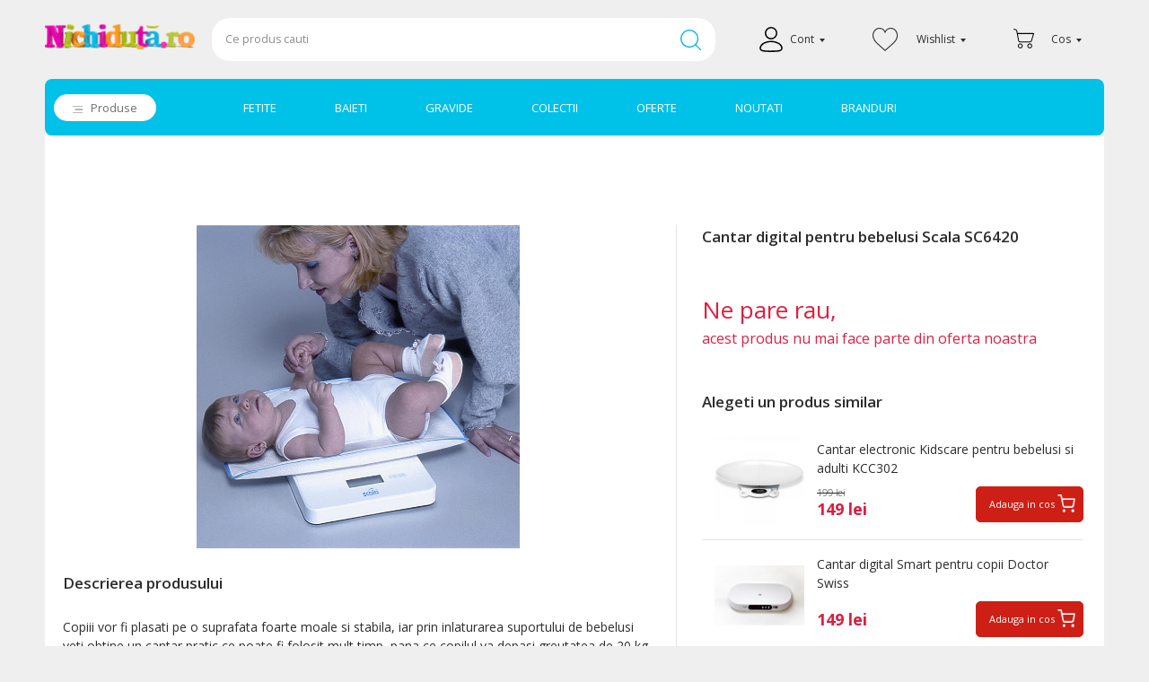

--- FILE ---
content_type: text/html
request_url: https://www.nichiduta.ro/cantar-digital-pentru-bebelusi-scala-sc6420-10763
body_size: 37356
content:
<!DOCTYPE html PUBLIC "-//W3C//DTD XHTML 1.0 Transitional//EN" "http://www.w3.org/TR/xhtml1/DTD/xhtml1-transitional.dtd">
<html xmlns="http://www.w3.org/1999/xhtml" xml:lang="ro" lang="ro">
<head>
	<meta http-equiv="Content-Type" content="text/html; charset=utf-8" /><script type="text/javascript">(window.NREUM||(NREUM={})).init={ajax:{deny_list:["bam.nr-data.net"]},feature_flags:["soft_nav"]};(window.NREUM||(NREUM={})).loader_config={xpid:"VQAAWFRQCxAGXFNTAwEOUg==",licenseKey:"a060e3ede7",applicationID:"68214094",browserID:"68214176"};;/*! For license information please see nr-loader-full-1.308.0.min.js.LICENSE.txt */
(()=>{var e,t,r={384:(e,t,r)=>{"use strict";r.d(t,{NT:()=>a,US:()=>u,Zm:()=>o,bQ:()=>d,dV:()=>c,pV:()=>l});var n=r(6154),i=r(1863),s=r(1910);const a={beacon:"bam.nr-data.net",errorBeacon:"bam.nr-data.net"};function o(){return n.gm.NREUM||(n.gm.NREUM={}),void 0===n.gm.newrelic&&(n.gm.newrelic=n.gm.NREUM),n.gm.NREUM}function c(){let e=o();return e.o||(e.o={ST:n.gm.setTimeout,SI:n.gm.setImmediate||n.gm.setInterval,CT:n.gm.clearTimeout,XHR:n.gm.XMLHttpRequest,REQ:n.gm.Request,EV:n.gm.Event,PR:n.gm.Promise,MO:n.gm.MutationObserver,FETCH:n.gm.fetch,WS:n.gm.WebSocket},(0,s.i)(...Object.values(e.o))),e}function d(e,t){let r=o();r.initializedAgents??={},t.initializedAt={ms:(0,i.t)(),date:new Date},r.initializedAgents[e]=t}function u(e,t){o()[e]=t}function l(){return function(){let e=o();const t=e.info||{};e.info={beacon:a.beacon,errorBeacon:a.errorBeacon,...t}}(),function(){let e=o();const t=e.init||{};e.init={...t}}(),c(),function(){let e=o();const t=e.loader_config||{};e.loader_config={...t}}(),o()}},782:(e,t,r)=>{"use strict";r.d(t,{T:()=>n});const n=r(860).K7.pageViewTiming},860:(e,t,r)=>{"use strict";r.d(t,{$J:()=>u,K7:()=>c,P3:()=>d,XX:()=>i,Yy:()=>o,df:()=>s,qY:()=>n,v4:()=>a});const n="events",i="jserrors",s="browser/blobs",a="rum",o="browser/logs",c={ajax:"ajax",genericEvents:"generic_events",jserrors:i,logging:"logging",metrics:"metrics",pageAction:"page_action",pageViewEvent:"page_view_event",pageViewTiming:"page_view_timing",sessionReplay:"session_replay",sessionTrace:"session_trace",softNav:"soft_navigations",spa:"spa"},d={[c.pageViewEvent]:1,[c.pageViewTiming]:2,[c.metrics]:3,[c.jserrors]:4,[c.spa]:5,[c.ajax]:6,[c.sessionTrace]:7,[c.softNav]:8,[c.sessionReplay]:9,[c.logging]:10,[c.genericEvents]:11},u={[c.pageViewEvent]:a,[c.pageViewTiming]:n,[c.ajax]:n,[c.spa]:n,[c.softNav]:n,[c.metrics]:i,[c.jserrors]:i,[c.sessionTrace]:s,[c.sessionReplay]:s,[c.logging]:o,[c.genericEvents]:"ins"}},944:(e,t,r)=>{"use strict";r.d(t,{R:()=>i});var n=r(3241);function i(e,t){"function"==typeof console.debug&&(console.debug("New Relic Warning: https://github.com/newrelic/newrelic-browser-agent/blob/main/docs/warning-codes.md#".concat(e),t),(0,n.W)({agentIdentifier:null,drained:null,type:"data",name:"warn",feature:"warn",data:{code:e,secondary:t}}))}},993:(e,t,r)=>{"use strict";r.d(t,{A$:()=>s,ET:()=>a,TZ:()=>o,p_:()=>i});var n=r(860);const i={ERROR:"ERROR",WARN:"WARN",INFO:"INFO",DEBUG:"DEBUG",TRACE:"TRACE"},s={OFF:0,ERROR:1,WARN:2,INFO:3,DEBUG:4,TRACE:5},a="log",o=n.K7.logging},1541:(e,t,r)=>{"use strict";r.d(t,{U:()=>i,f:()=>n});const n={MFE:"MFE",BA:"BA"};function i(e,t){if(2!==t?.harvestEndpointVersion)return{};const r=t.agentRef.runtime.appMetadata.agents[0].entityGuid;return e?{"source.id":e.id,"source.name":e.name,"source.type":e.type,"parent.id":e.parent?.id||r,"parent.type":e.parent?.type||n.BA}:{"entity.guid":r,appId:t.agentRef.info.applicationID}}},1687:(e,t,r)=>{"use strict";r.d(t,{Ak:()=>d,Ze:()=>h,x3:()=>u});var n=r(3241),i=r(7836),s=r(3606),a=r(860),o=r(2646);const c={};function d(e,t){const r={staged:!1,priority:a.P3[t]||0};l(e),c[e].get(t)||c[e].set(t,r)}function u(e,t){e&&c[e]&&(c[e].get(t)&&c[e].delete(t),p(e,t,!1),c[e].size&&f(e))}function l(e){if(!e)throw new Error("agentIdentifier required");c[e]||(c[e]=new Map)}function h(e="",t="feature",r=!1){if(l(e),!e||!c[e].get(t)||r)return p(e,t);c[e].get(t).staged=!0,f(e)}function f(e){const t=Array.from(c[e]);t.every(([e,t])=>t.staged)&&(t.sort((e,t)=>e[1].priority-t[1].priority),t.forEach(([t])=>{c[e].delete(t),p(e,t)}))}function p(e,t,r=!0){const a=e?i.ee.get(e):i.ee,c=s.i.handlers;if(!a.aborted&&a.backlog&&c){if((0,n.W)({agentIdentifier:e,type:"lifecycle",name:"drain",feature:t}),r){const e=a.backlog[t],r=c[t];if(r){for(let t=0;e&&t<e.length;++t)g(e[t],r);Object.entries(r).forEach(([e,t])=>{Object.values(t||{}).forEach(t=>{t[0]?.on&&t[0]?.context()instanceof o.y&&t[0].on(e,t[1])})})}}a.isolatedBacklog||delete c[t],a.backlog[t]=null,a.emit("drain-"+t,[])}}function g(e,t){var r=e[1];Object.values(t[r]||{}).forEach(t=>{var r=e[0];if(t[0]===r){var n=t[1],i=e[3],s=e[2];n.apply(i,s)}})}},1738:(e,t,r)=>{"use strict";r.d(t,{U:()=>f,Y:()=>h});var n=r(3241),i=r(9908),s=r(1863),a=r(944),o=r(5701),c=r(3969),d=r(8362),u=r(860),l=r(4261);function h(e,t,r,s){const h=s||r;!h||h[e]&&h[e]!==d.d.prototype[e]||(h[e]=function(){(0,i.p)(c.xV,["API/"+e+"/called"],void 0,u.K7.metrics,r.ee),(0,n.W)({agentIdentifier:r.agentIdentifier,drained:!!o.B?.[r.agentIdentifier],type:"data",name:"api",feature:l.Pl+e,data:{}});try{return t.apply(this,arguments)}catch(e){(0,a.R)(23,e)}})}function f(e,t,r,n,a){const o=e.info;null===r?delete o.jsAttributes[t]:o.jsAttributes[t]=r,(a||null===r)&&(0,i.p)(l.Pl+n,[(0,s.t)(),t,r],void 0,"session",e.ee)}},1741:(e,t,r)=>{"use strict";r.d(t,{W:()=>s});var n=r(944),i=r(4261);class s{#e(e,...t){if(this[e]!==s.prototype[e])return this[e](...t);(0,n.R)(35,e)}addPageAction(e,t){return this.#e(i.hG,e,t)}register(e){return this.#e(i.eY,e)}recordCustomEvent(e,t){return this.#e(i.fF,e,t)}setPageViewName(e,t){return this.#e(i.Fw,e,t)}setCustomAttribute(e,t,r){return this.#e(i.cD,e,t,r)}noticeError(e,t){return this.#e(i.o5,e,t)}setUserId(e,t=!1){return this.#e(i.Dl,e,t)}setApplicationVersion(e){return this.#e(i.nb,e)}setErrorHandler(e){return this.#e(i.bt,e)}addRelease(e,t){return this.#e(i.k6,e,t)}log(e,t){return this.#e(i.$9,e,t)}start(){return this.#e(i.d3)}finished(e){return this.#e(i.BL,e)}recordReplay(){return this.#e(i.CH)}pauseReplay(){return this.#e(i.Tb)}addToTrace(e){return this.#e(i.U2,e)}setCurrentRouteName(e){return this.#e(i.PA,e)}interaction(e){return this.#e(i.dT,e)}wrapLogger(e,t,r){return this.#e(i.Wb,e,t,r)}measure(e,t){return this.#e(i.V1,e,t)}consent(e){return this.#e(i.Pv,e)}}},1863:(e,t,r)=>{"use strict";function n(){return Math.floor(performance.now())}r.d(t,{t:()=>n})},1910:(e,t,r)=>{"use strict";r.d(t,{i:()=>s});var n=r(944);const i=new Map;function s(...e){return e.every(e=>{if(i.has(e))return i.get(e);const t="function"==typeof e?e.toString():"",r=t.includes("[native code]"),s=t.includes("nrWrapper");return r||s||(0,n.R)(64,e?.name||t),i.set(e,r),r})}},2555:(e,t,r)=>{"use strict";r.d(t,{D:()=>o,f:()=>a});var n=r(384),i=r(8122);const s={beacon:n.NT.beacon,errorBeacon:n.NT.errorBeacon,licenseKey:void 0,applicationID:void 0,sa:void 0,queueTime:void 0,applicationTime:void 0,ttGuid:void 0,user:void 0,account:void 0,product:void 0,extra:void 0,jsAttributes:{},userAttributes:void 0,atts:void 0,transactionName:void 0,tNamePlain:void 0};function a(e){try{return!!e.licenseKey&&!!e.errorBeacon&&!!e.applicationID}catch(e){return!1}}const o=e=>(0,i.a)(e,s)},2614:(e,t,r)=>{"use strict";r.d(t,{BB:()=>a,H3:()=>n,g:()=>d,iL:()=>c,tS:()=>o,uh:()=>i,wk:()=>s});const n="NRBA",i="SESSION",s=144e5,a=18e5,o={STARTED:"session-started",PAUSE:"session-pause",RESET:"session-reset",RESUME:"session-resume",UPDATE:"session-update"},c={SAME_TAB:"same-tab",CROSS_TAB:"cross-tab"},d={OFF:0,FULL:1,ERROR:2}},2646:(e,t,r)=>{"use strict";r.d(t,{y:()=>n});class n{constructor(e){this.contextId=e}}},2843:(e,t,r)=>{"use strict";r.d(t,{G:()=>s,u:()=>i});var n=r(3878);function i(e,t=!1,r,i){(0,n.DD)("visibilitychange",function(){if(t)return void("hidden"===document.visibilityState&&e());e(document.visibilityState)},r,i)}function s(e,t,r){(0,n.sp)("pagehide",e,t,r)}},3241:(e,t,r)=>{"use strict";r.d(t,{W:()=>s});var n=r(6154);const i="newrelic";function s(e={}){try{n.gm.dispatchEvent(new CustomEvent(i,{detail:e}))}catch(e){}}},3304:(e,t,r)=>{"use strict";r.d(t,{A:()=>s});var n=r(7836);const i=()=>{const e=new WeakSet;return(t,r)=>{if("object"==typeof r&&null!==r){if(e.has(r))return;e.add(r)}return r}};function s(e){try{return JSON.stringify(e,i())??""}catch(e){try{n.ee.emit("internal-error",[e])}catch(e){}return""}}},3333:(e,t,r)=>{"use strict";r.d(t,{$v:()=>u,TZ:()=>n,Xh:()=>c,Zp:()=>i,kd:()=>d,mq:()=>o,nf:()=>a,qN:()=>s});const n=r(860).K7.genericEvents,i=["auxclick","click","copy","keydown","paste","scrollend"],s=["focus","blur"],a=4,o=1e3,c=2e3,d=["PageAction","UserAction","BrowserPerformance"],u={RESOURCES:"experimental.resources",REGISTER:"register"}},3434:(e,t,r)=>{"use strict";r.d(t,{Jt:()=>s,YM:()=>d});var n=r(7836),i=r(5607);const s="nr@original:".concat(i.W),a=50;var o=Object.prototype.hasOwnProperty,c=!1;function d(e,t){return e||(e=n.ee),r.inPlace=function(e,t,n,i,s){n||(n="");const a="-"===n.charAt(0);for(let o=0;o<t.length;o++){const c=t[o],d=e[c];l(d)||(e[c]=r(d,a?c+n:n,i,c,s))}},r.flag=s,r;function r(t,r,n,c,d){return l(t)?t:(r||(r=""),nrWrapper[s]=t,function(e,t,r){if(Object.defineProperty&&Object.keys)try{return Object.keys(e).forEach(function(r){Object.defineProperty(t,r,{get:function(){return e[r]},set:function(t){return e[r]=t,t}})}),t}catch(e){u([e],r)}for(var n in e)o.call(e,n)&&(t[n]=e[n])}(t,nrWrapper,e),nrWrapper);function nrWrapper(){var s,o,l,h;let f;try{o=this,s=[...arguments],l="function"==typeof n?n(s,o):n||{}}catch(t){u([t,"",[s,o,c],l],e)}i(r+"start",[s,o,c],l,d);const p=performance.now();let g;try{return h=t.apply(o,s),g=performance.now(),h}catch(e){throw g=performance.now(),i(r+"err",[s,o,e],l,d),f=e,f}finally{const e=g-p,t={start:p,end:g,duration:e,isLongTask:e>=a,methodName:c,thrownError:f};t.isLongTask&&i("long-task",[t,o],l,d),i(r+"end",[s,o,h],l,d)}}}function i(r,n,i,s){if(!c||t){var a=c;c=!0;try{e.emit(r,n,i,t,s)}catch(t){u([t,r,n,i],e)}c=a}}}function u(e,t){t||(t=n.ee);try{t.emit("internal-error",e)}catch(e){}}function l(e){return!(e&&"function"==typeof e&&e.apply&&!e[s])}},3606:(e,t,r)=>{"use strict";r.d(t,{i:()=>s});var n=r(9908);s.on=a;var i=s.handlers={};function s(e,t,r,s){a(s||n.d,i,e,t,r)}function a(e,t,r,i,s){s||(s="feature"),e||(e=n.d);var a=t[s]=t[s]||{};(a[r]=a[r]||[]).push([e,i])}},3738:(e,t,r)=>{"use strict";r.d(t,{He:()=>i,Kp:()=>o,Lc:()=>d,Rz:()=>u,TZ:()=>n,bD:()=>s,d3:()=>a,jx:()=>l,sl:()=>h,uP:()=>c});const n=r(860).K7.sessionTrace,i="bstResource",s="resource",a="-start",o="-end",c="fn"+a,d="fn"+o,u="pushState",l=1e3,h=3e4},3785:(e,t,r)=>{"use strict";r.d(t,{R:()=>c,b:()=>d});var n=r(9908),i=r(1863),s=r(860),a=r(3969),o=r(993);function c(e,t,r={},c=o.p_.INFO,d=!0,u,l=(0,i.t)()){(0,n.p)(a.xV,["API/logging/".concat(c.toLowerCase(),"/called")],void 0,s.K7.metrics,e),(0,n.p)(o.ET,[l,t,r,c,d,u],void 0,s.K7.logging,e)}function d(e){return"string"==typeof e&&Object.values(o.p_).some(t=>t===e.toUpperCase().trim())}},3878:(e,t,r)=>{"use strict";function n(e,t){return{capture:e,passive:!1,signal:t}}function i(e,t,r=!1,i){window.addEventListener(e,t,n(r,i))}function s(e,t,r=!1,i){document.addEventListener(e,t,n(r,i))}r.d(t,{DD:()=>s,jT:()=>n,sp:()=>i})},3969:(e,t,r)=>{"use strict";r.d(t,{TZ:()=>n,XG:()=>o,rs:()=>i,xV:()=>a,z_:()=>s});const n=r(860).K7.metrics,i="sm",s="cm",a="storeSupportabilityMetrics",o="storeEventMetrics"},4234:(e,t,r)=>{"use strict";r.d(t,{W:()=>s});var n=r(7836),i=r(1687);class s{constructor(e,t){this.agentIdentifier=e,this.ee=n.ee.get(e),this.featureName=t,this.blocked=!1}deregisterDrain(){(0,i.x3)(this.agentIdentifier,this.featureName)}}},4261:(e,t,r)=>{"use strict";r.d(t,{$9:()=>d,BL:()=>o,CH:()=>f,Dl:()=>w,Fw:()=>y,PA:()=>m,Pl:()=>n,Pv:()=>T,Tb:()=>l,U2:()=>s,V1:()=>E,Wb:()=>x,bt:()=>b,cD:()=>v,d3:()=>R,dT:()=>c,eY:()=>p,fF:()=>h,hG:()=>i,k6:()=>a,nb:()=>g,o5:()=>u});const n="api-",i="addPageAction",s="addToTrace",a="addRelease",o="finished",c="interaction",d="log",u="noticeError",l="pauseReplay",h="recordCustomEvent",f="recordReplay",p="register",g="setApplicationVersion",m="setCurrentRouteName",v="setCustomAttribute",b="setErrorHandler",y="setPageViewName",w="setUserId",R="start",x="wrapLogger",E="measure",T="consent"},5205:(e,t,r)=>{"use strict";r.d(t,{j:()=>S});var n=r(384),i=r(1741);var s=r(2555),a=r(3333);const o=e=>{if(!e||"string"!=typeof e)return!1;try{document.createDocumentFragment().querySelector(e)}catch{return!1}return!0};var c=r(2614),d=r(944),u=r(8122);const l="[data-nr-mask]",h=e=>(0,u.a)(e,(()=>{const e={feature_flags:[],experimental:{allow_registered_children:!1,resources:!1},mask_selector:"*",block_selector:"[data-nr-block]",mask_input_options:{color:!1,date:!1,"datetime-local":!1,email:!1,month:!1,number:!1,range:!1,search:!1,tel:!1,text:!1,time:!1,url:!1,week:!1,textarea:!1,select:!1,password:!0}};return{ajax:{deny_list:void 0,block_internal:!0,enabled:!0,autoStart:!0},api:{get allow_registered_children(){return e.feature_flags.includes(a.$v.REGISTER)||e.experimental.allow_registered_children},set allow_registered_children(t){e.experimental.allow_registered_children=t},duplicate_registered_data:!1},browser_consent_mode:{enabled:!1},distributed_tracing:{enabled:void 0,exclude_newrelic_header:void 0,cors_use_newrelic_header:void 0,cors_use_tracecontext_headers:void 0,allowed_origins:void 0},get feature_flags(){return e.feature_flags},set feature_flags(t){e.feature_flags=t},generic_events:{enabled:!0,autoStart:!0},harvest:{interval:30},jserrors:{enabled:!0,autoStart:!0},logging:{enabled:!0,autoStart:!0},metrics:{enabled:!0,autoStart:!0},obfuscate:void 0,page_action:{enabled:!0},page_view_event:{enabled:!0,autoStart:!0},page_view_timing:{enabled:!0,autoStart:!0},performance:{capture_marks:!1,capture_measures:!1,capture_detail:!0,resources:{get enabled(){return e.feature_flags.includes(a.$v.RESOURCES)||e.experimental.resources},set enabled(t){e.experimental.resources=t},asset_types:[],first_party_domains:[],ignore_newrelic:!0}},privacy:{cookies_enabled:!0},proxy:{assets:void 0,beacon:void 0},session:{expiresMs:c.wk,inactiveMs:c.BB},session_replay:{autoStart:!0,enabled:!1,preload:!1,sampling_rate:10,error_sampling_rate:100,collect_fonts:!1,inline_images:!1,fix_stylesheets:!0,mask_all_inputs:!0,get mask_text_selector(){return e.mask_selector},set mask_text_selector(t){o(t)?e.mask_selector="".concat(t,",").concat(l):""===t||null===t?e.mask_selector=l:(0,d.R)(5,t)},get block_class(){return"nr-block"},get ignore_class(){return"nr-ignore"},get mask_text_class(){return"nr-mask"},get block_selector(){return e.block_selector},set block_selector(t){o(t)?e.block_selector+=",".concat(t):""!==t&&(0,d.R)(6,t)},get mask_input_options(){return e.mask_input_options},set mask_input_options(t){t&&"object"==typeof t?e.mask_input_options={...t,password:!0}:(0,d.R)(7,t)}},session_trace:{enabled:!0,autoStart:!0},soft_navigations:{enabled:!0,autoStart:!0},spa:{enabled:!0,autoStart:!0},ssl:void 0,user_actions:{enabled:!0,elementAttributes:["id","className","tagName","type"]}}})());var f=r(6154),p=r(9324);let g=0;const m={buildEnv:p.F3,distMethod:p.Xs,version:p.xv,originTime:f.WN},v={consented:!1},b={appMetadata:{},get consented(){return this.session?.state?.consent||v.consented},set consented(e){v.consented=e},customTransaction:void 0,denyList:void 0,disabled:!1,harvester:void 0,isolatedBacklog:!1,isRecording:!1,loaderType:void 0,maxBytes:3e4,obfuscator:void 0,onerror:void 0,ptid:void 0,releaseIds:{},session:void 0,timeKeeper:void 0,registeredEntities:[],jsAttributesMetadata:{bytes:0},get harvestCount(){return++g}},y=e=>{const t=(0,u.a)(e,b),r=Object.keys(m).reduce((e,t)=>(e[t]={value:m[t],writable:!1,configurable:!0,enumerable:!0},e),{});return Object.defineProperties(t,r)};var w=r(5701);const R=e=>{const t=e.startsWith("http");e+="/",r.p=t?e:"https://"+e};var x=r(7836),E=r(3241);const T={accountID:void 0,trustKey:void 0,agentID:void 0,licenseKey:void 0,applicationID:void 0,xpid:void 0},A=e=>(0,u.a)(e,T),_=new Set;function S(e,t={},r,a){let{init:o,info:c,loader_config:d,runtime:u={},exposed:l=!0}=t;if(!c){const e=(0,n.pV)();o=e.init,c=e.info,d=e.loader_config}e.init=h(o||{}),e.loader_config=A(d||{}),c.jsAttributes??={},f.bv&&(c.jsAttributes.isWorker=!0),e.info=(0,s.D)(c);const p=e.init,g=[c.beacon,c.errorBeacon];_.has(e.agentIdentifier)||(p.proxy.assets&&(R(p.proxy.assets),g.push(p.proxy.assets)),p.proxy.beacon&&g.push(p.proxy.beacon),e.beacons=[...g],function(e){const t=(0,n.pV)();Object.getOwnPropertyNames(i.W.prototype).forEach(r=>{const n=i.W.prototype[r];if("function"!=typeof n||"constructor"===n)return;let s=t[r];e[r]&&!1!==e.exposed&&"micro-agent"!==e.runtime?.loaderType&&(t[r]=(...t)=>{const n=e[r](...t);return s?s(...t):n})})}(e),(0,n.US)("activatedFeatures",w.B)),u.denyList=[...p.ajax.deny_list||[],...p.ajax.block_internal?g:[]],u.ptid=e.agentIdentifier,u.loaderType=r,e.runtime=y(u),_.has(e.agentIdentifier)||(e.ee=x.ee.get(e.agentIdentifier),e.exposed=l,(0,E.W)({agentIdentifier:e.agentIdentifier,drained:!!w.B?.[e.agentIdentifier],type:"lifecycle",name:"initialize",feature:void 0,data:e.config})),_.add(e.agentIdentifier)}},5270:(e,t,r)=>{"use strict";r.d(t,{Aw:()=>a,SR:()=>s,rF:()=>o});var n=r(384),i=r(7767);function s(e){return!!(0,n.dV)().o.MO&&(0,i.V)(e)&&!0===e?.session_trace.enabled}function a(e){return!0===e?.session_replay.preload&&s(e)}function o(e,t){try{if("string"==typeof t?.type){if("password"===t.type.toLowerCase())return"*".repeat(e?.length||0);if(void 0!==t?.dataset?.nrUnmask||t?.classList?.contains("nr-unmask"))return e}}catch(e){}return"string"==typeof e?e.replace(/[\S]/g,"*"):"*".repeat(e?.length||0)}},5289:(e,t,r)=>{"use strict";r.d(t,{GG:()=>a,Qr:()=>c,sB:()=>o});var n=r(3878),i=r(6389);function s(){return"undefined"==typeof document||"complete"===document.readyState}function a(e,t){if(s())return e();const r=(0,i.J)(e),a=setInterval(()=>{s()&&(clearInterval(a),r())},500);(0,n.sp)("load",r,t)}function o(e){if(s())return e();(0,n.DD)("DOMContentLoaded",e)}function c(e){if(s())return e();(0,n.sp)("popstate",e)}},5607:(e,t,r)=>{"use strict";r.d(t,{W:()=>n});const n=(0,r(9566).bz)()},5701:(e,t,r)=>{"use strict";r.d(t,{B:()=>s,t:()=>a});var n=r(3241);const i=new Set,s={};function a(e,t){const r=t.agentIdentifier;s[r]??={},e&&"object"==typeof e&&(i.has(r)||(t.ee.emit("rumresp",[e]),s[r]=e,i.add(r),(0,n.W)({agentIdentifier:r,loaded:!0,drained:!0,type:"lifecycle",name:"load",feature:void 0,data:e})))}},6154:(e,t,r)=>{"use strict";r.d(t,{OF:()=>d,RI:()=>i,WN:()=>h,bv:()=>s,eN:()=>f,gm:()=>a,lR:()=>l,m:()=>c,mw:()=>o,sb:()=>u});var n=r(1863);const i="undefined"!=typeof window&&!!window.document,s="undefined"!=typeof WorkerGlobalScope&&("undefined"!=typeof self&&self instanceof WorkerGlobalScope&&self.navigator instanceof WorkerNavigator||"undefined"!=typeof globalThis&&globalThis instanceof WorkerGlobalScope&&globalThis.navigator instanceof WorkerNavigator),a=i?window:"undefined"!=typeof WorkerGlobalScope&&("undefined"!=typeof self&&self instanceof WorkerGlobalScope&&self||"undefined"!=typeof globalThis&&globalThis instanceof WorkerGlobalScope&&globalThis),o=Boolean("hidden"===a?.document?.visibilityState),c=""+a?.location,d=/iPad|iPhone|iPod/.test(a.navigator?.userAgent),u=d&&"undefined"==typeof SharedWorker,l=(()=>{const e=a.navigator?.userAgent?.match(/Firefox[/\s](\d+\.\d+)/);return Array.isArray(e)&&e.length>=2?+e[1]:0})(),h=Date.now()-(0,n.t)(),f=()=>"undefined"!=typeof PerformanceNavigationTiming&&a?.performance?.getEntriesByType("navigation")?.[0]?.responseStart},6344:(e,t,r)=>{"use strict";r.d(t,{BB:()=>u,Qb:()=>l,TZ:()=>i,Ug:()=>a,Vh:()=>s,_s:()=>o,bc:()=>d,yP:()=>c});var n=r(2614);const i=r(860).K7.sessionReplay,s="errorDuringReplay",a=.12,o={DomContentLoaded:0,Load:1,FullSnapshot:2,IncrementalSnapshot:3,Meta:4,Custom:5},c={[n.g.ERROR]:15e3,[n.g.FULL]:3e5,[n.g.OFF]:0},d={RESET:{message:"Session was reset",sm:"Reset"},IMPORT:{message:"Recorder failed to import",sm:"Import"},TOO_MANY:{message:"429: Too Many Requests",sm:"Too-Many"},TOO_BIG:{message:"Payload was too large",sm:"Too-Big"},CROSS_TAB:{message:"Session Entity was set to OFF on another tab",sm:"Cross-Tab"},ENTITLEMENTS:{message:"Session Replay is not allowed and will not be started",sm:"Entitlement"}},u=5e3,l={API:"api",RESUME:"resume",SWITCH_TO_FULL:"switchToFull",INITIALIZE:"initialize",PRELOAD:"preload"}},6389:(e,t,r)=>{"use strict";function n(e,t=500,r={}){const n=r?.leading||!1;let i;return(...r)=>{n&&void 0===i&&(e.apply(this,r),i=setTimeout(()=>{i=clearTimeout(i)},t)),n||(clearTimeout(i),i=setTimeout(()=>{e.apply(this,r)},t))}}function i(e){let t=!1;return(...r)=>{t||(t=!0,e.apply(this,r))}}r.d(t,{J:()=>i,s:()=>n})},6630:(e,t,r)=>{"use strict";r.d(t,{T:()=>n});const n=r(860).K7.pageViewEvent},6774:(e,t,r)=>{"use strict";r.d(t,{T:()=>n});const n=r(860).K7.jserrors},7295:(e,t,r)=>{"use strict";r.d(t,{Xv:()=>a,gX:()=>i,iW:()=>s});var n=[];function i(e){if(!e||s(e))return!1;if(0===n.length)return!0;if("*"===n[0].hostname)return!1;for(var t=0;t<n.length;t++){var r=n[t];if(r.hostname.test(e.hostname)&&r.pathname.test(e.pathname))return!1}return!0}function s(e){return void 0===e.hostname}function a(e){if(n=[],e&&e.length)for(var t=0;t<e.length;t++){let r=e[t];if(!r)continue;if("*"===r)return void(n=[{hostname:"*"}]);0===r.indexOf("http://")?r=r.substring(7):0===r.indexOf("https://")&&(r=r.substring(8));const i=r.indexOf("/");let s,a;i>0?(s=r.substring(0,i),a=r.substring(i)):(s=r,a="*");let[c]=s.split(":");n.push({hostname:o(c),pathname:o(a,!0)})}}function o(e,t=!1){const r=e.replace(/[.+?^${}()|[\]\\]/g,e=>"\\"+e).replace(/\*/g,".*?");return new RegExp((t?"^":"")+r+"$")}},7485:(e,t,r)=>{"use strict";r.d(t,{D:()=>i});var n=r(6154);function i(e){if(0===(e||"").indexOf("data:"))return{protocol:"data"};try{const t=new URL(e,location.href),r={port:t.port,hostname:t.hostname,pathname:t.pathname,search:t.search,protocol:t.protocol.slice(0,t.protocol.indexOf(":")),sameOrigin:t.protocol===n.gm?.location?.protocol&&t.host===n.gm?.location?.host};return r.port&&""!==r.port||("http:"===t.protocol&&(r.port="80"),"https:"===t.protocol&&(r.port="443")),r.pathname&&""!==r.pathname?r.pathname.startsWith("/")||(r.pathname="/".concat(r.pathname)):r.pathname="/",r}catch(e){return{}}}},7699:(e,t,r)=>{"use strict";r.d(t,{It:()=>s,KC:()=>o,No:()=>i,qh:()=>a});var n=r(860);const i=16e3,s=1e6,a="SESSION_ERROR",o={[n.K7.logging]:!0,[n.K7.genericEvents]:!1,[n.K7.jserrors]:!1,[n.K7.ajax]:!1}},7767:(e,t,r)=>{"use strict";r.d(t,{V:()=>i});var n=r(6154);const i=e=>n.RI&&!0===e?.privacy.cookies_enabled},7836:(e,t,r)=>{"use strict";r.d(t,{P:()=>o,ee:()=>c});var n=r(384),i=r(8990),s=r(2646),a=r(5607);const o="nr@context:".concat(a.W),c=function e(t,r){var n={},a={},u={},l=!1;try{l=16===r.length&&d.initializedAgents?.[r]?.runtime.isolatedBacklog}catch(e){}var h={on:p,addEventListener:p,removeEventListener:function(e,t){var r=n[e];if(!r)return;for(var i=0;i<r.length;i++)r[i]===t&&r.splice(i,1)},emit:function(e,r,n,i,s){!1!==s&&(s=!0);if(c.aborted&&!i)return;t&&s&&t.emit(e,r,n);var o=f(n);g(e).forEach(e=>{e.apply(o,r)});var d=v()[a[e]];d&&d.push([h,e,r,o]);return o},get:m,listeners:g,context:f,buffer:function(e,t){const r=v();if(t=t||"feature",h.aborted)return;Object.entries(e||{}).forEach(([e,n])=>{a[n]=t,t in r||(r[t]=[])})},abort:function(){h._aborted=!0,Object.keys(h.backlog).forEach(e=>{delete h.backlog[e]})},isBuffering:function(e){return!!v()[a[e]]},debugId:r,backlog:l?{}:t&&"object"==typeof t.backlog?t.backlog:{},isolatedBacklog:l};return Object.defineProperty(h,"aborted",{get:()=>{let e=h._aborted||!1;return e||(t&&(e=t.aborted),e)}}),h;function f(e){return e&&e instanceof s.y?e:e?(0,i.I)(e,o,()=>new s.y(o)):new s.y(o)}function p(e,t){n[e]=g(e).concat(t)}function g(e){return n[e]||[]}function m(t){return u[t]=u[t]||e(h,t)}function v(){return h.backlog}}(void 0,"globalEE"),d=(0,n.Zm)();d.ee||(d.ee=c)},8122:(e,t,r)=>{"use strict";r.d(t,{a:()=>i});var n=r(944);function i(e,t){try{if(!e||"object"!=typeof e)return(0,n.R)(3);if(!t||"object"!=typeof t)return(0,n.R)(4);const r=Object.create(Object.getPrototypeOf(t),Object.getOwnPropertyDescriptors(t)),s=0===Object.keys(r).length?e:r;for(let a in s)if(void 0!==e[a])try{if(null===e[a]){r[a]=null;continue}Array.isArray(e[a])&&Array.isArray(t[a])?r[a]=Array.from(new Set([...e[a],...t[a]])):"object"==typeof e[a]&&"object"==typeof t[a]?r[a]=i(e[a],t[a]):r[a]=e[a]}catch(e){r[a]||(0,n.R)(1,e)}return r}catch(e){(0,n.R)(2,e)}}},8139:(e,t,r)=>{"use strict";r.d(t,{u:()=>h});var n=r(7836),i=r(3434),s=r(8990),a=r(6154);const o={},c=a.gm.XMLHttpRequest,d="addEventListener",u="removeEventListener",l="nr@wrapped:".concat(n.P);function h(e){var t=function(e){return(e||n.ee).get("events")}(e);if(o[t.debugId]++)return t;o[t.debugId]=1;var r=(0,i.YM)(t,!0);function h(e){r.inPlace(e,[d,u],"-",p)}function p(e,t){return e[1]}return"getPrototypeOf"in Object&&(a.RI&&f(document,h),c&&f(c.prototype,h),f(a.gm,h)),t.on(d+"-start",function(e,t){var n=e[1];if(null!==n&&("function"==typeof n||"object"==typeof n)&&"newrelic"!==e[0]){var i=(0,s.I)(n,l,function(){var e={object:function(){if("function"!=typeof n.handleEvent)return;return n.handleEvent.apply(n,arguments)},function:n}[typeof n];return e?r(e,"fn-",null,e.name||"anonymous"):n});this.wrapped=e[1]=i}}),t.on(u+"-start",function(e){e[1]=this.wrapped||e[1]}),t}function f(e,t,...r){let n=e;for(;"object"==typeof n&&!Object.prototype.hasOwnProperty.call(n,d);)n=Object.getPrototypeOf(n);n&&t(n,...r)}},8362:(e,t,r)=>{"use strict";r.d(t,{d:()=>s});var n=r(9566),i=r(1741);class s extends i.W{agentIdentifier=(0,n.LA)(16)}},8374:(e,t,r)=>{r.nc=(()=>{try{return document?.currentScript?.nonce}catch(e){}return""})()},8990:(e,t,r)=>{"use strict";r.d(t,{I:()=>i});var n=Object.prototype.hasOwnProperty;function i(e,t,r){if(n.call(e,t))return e[t];var i=r();if(Object.defineProperty&&Object.keys)try{return Object.defineProperty(e,t,{value:i,writable:!0,enumerable:!1}),i}catch(e){}return e[t]=i,i}},9119:(e,t,r)=>{"use strict";r.d(t,{L:()=>s});var n=/([^?#]*)[^#]*(#[^?]*|$).*/,i=/([^?#]*)().*/;function s(e,t){return e?e.replace(t?n:i,"$1$2"):e}},9300:(e,t,r)=>{"use strict";r.d(t,{T:()=>n});const n=r(860).K7.ajax},9324:(e,t,r)=>{"use strict";r.d(t,{AJ:()=>a,F3:()=>i,Xs:()=>s,Yq:()=>o,xv:()=>n});const n="1.308.0",i="PROD",s="CDN",a="@newrelic/rrweb",o="1.0.1"},9566:(e,t,r)=>{"use strict";r.d(t,{LA:()=>o,ZF:()=>c,bz:()=>a,el:()=>d});var n=r(6154);const i="xxxxxxxx-xxxx-4xxx-yxxx-xxxxxxxxxxxx";function s(e,t){return e?15&e[t]:16*Math.random()|0}function a(){const e=n.gm?.crypto||n.gm?.msCrypto;let t,r=0;return e&&e.getRandomValues&&(t=e.getRandomValues(new Uint8Array(30))),i.split("").map(e=>"x"===e?s(t,r++).toString(16):"y"===e?(3&s()|8).toString(16):e).join("")}function o(e){const t=n.gm?.crypto||n.gm?.msCrypto;let r,i=0;t&&t.getRandomValues&&(r=t.getRandomValues(new Uint8Array(e)));const a=[];for(var o=0;o<e;o++)a.push(s(r,i++).toString(16));return a.join("")}function c(){return o(16)}function d(){return o(32)}},9908:(e,t,r)=>{"use strict";r.d(t,{d:()=>n,p:()=>i});var n=r(7836).ee.get("handle");function i(e,t,r,i,s){s?(s.buffer([e],i),s.emit(e,t,r)):(n.buffer([e],i),n.emit(e,t,r))}}},n={};function i(e){var t=n[e];if(void 0!==t)return t.exports;var s=n[e]={exports:{}};return r[e](s,s.exports,i),s.exports}i.m=r,i.d=(e,t)=>{for(var r in t)i.o(t,r)&&!i.o(e,r)&&Object.defineProperty(e,r,{enumerable:!0,get:t[r]})},i.f={},i.e=e=>Promise.all(Object.keys(i.f).reduce((t,r)=>(i.f[r](e,t),t),[])),i.u=e=>({95:"nr-full-compressor",222:"nr-full-recorder",891:"nr-full"}[e]+"-1.308.0.min.js"),i.o=(e,t)=>Object.prototype.hasOwnProperty.call(e,t),e={},t="NRBA-1.308.0.PROD:",i.l=(r,n,s,a)=>{if(e[r])e[r].push(n);else{var o,c;if(void 0!==s)for(var d=document.getElementsByTagName("script"),u=0;u<d.length;u++){var l=d[u];if(l.getAttribute("src")==r||l.getAttribute("data-webpack")==t+s){o=l;break}}if(!o){c=!0;var h={891:"sha512-fcveNDcpRQS9OweGhN4uJe88Qmg+EVyH6j/wngwL2Le0m7LYyz7q+JDx7KBxsdDF4TaPVsSmHg12T3pHwdLa7w==",222:"sha512-O8ZzdvgB4fRyt7k2Qrr4STpR+tCA2mcQEig6/dP3rRy9uEx1CTKQ6cQ7Src0361y7xS434ua+zIPo265ZpjlEg==",95:"sha512-jDWejat/6/UDex/9XjYoPPmpMPuEvBCSuCg/0tnihjbn5bh9mP3An0NzFV9T5Tc+3kKhaXaZA8UIKPAanD2+Gw=="};(o=document.createElement("script")).charset="utf-8",i.nc&&o.setAttribute("nonce",i.nc),o.setAttribute("data-webpack",t+s),o.src=r,0!==o.src.indexOf(window.location.origin+"/")&&(o.crossOrigin="anonymous"),h[a]&&(o.integrity=h[a])}e[r]=[n];var f=(t,n)=>{o.onerror=o.onload=null,clearTimeout(p);var i=e[r];if(delete e[r],o.parentNode&&o.parentNode.removeChild(o),i&&i.forEach(e=>e(n)),t)return t(n)},p=setTimeout(f.bind(null,void 0,{type:"timeout",target:o}),12e4);o.onerror=f.bind(null,o.onerror),o.onload=f.bind(null,o.onload),c&&document.head.appendChild(o)}},i.r=e=>{"undefined"!=typeof Symbol&&Symbol.toStringTag&&Object.defineProperty(e,Symbol.toStringTag,{value:"Module"}),Object.defineProperty(e,"__esModule",{value:!0})},i.p="https://js-agent.newrelic.com/",(()=>{var e={85:0,959:0};i.f.j=(t,r)=>{var n=i.o(e,t)?e[t]:void 0;if(0!==n)if(n)r.push(n[2]);else{var s=new Promise((r,i)=>n=e[t]=[r,i]);r.push(n[2]=s);var a=i.p+i.u(t),o=new Error;i.l(a,r=>{if(i.o(e,t)&&(0!==(n=e[t])&&(e[t]=void 0),n)){var s=r&&("load"===r.type?"missing":r.type),a=r&&r.target&&r.target.src;o.message="Loading chunk "+t+" failed: ("+s+": "+a+")",o.name="ChunkLoadError",o.type=s,o.request=a,n[1](o)}},"chunk-"+t,t)}};var t=(t,r)=>{var n,s,[a,o,c]=r,d=0;if(a.some(t=>0!==e[t])){for(n in o)i.o(o,n)&&(i.m[n]=o[n]);if(c)c(i)}for(t&&t(r);d<a.length;d++)s=a[d],i.o(e,s)&&e[s]&&e[s][0](),e[s]=0},r=self["webpackChunk:NRBA-1.308.0.PROD"]=self["webpackChunk:NRBA-1.308.0.PROD"]||[];r.forEach(t.bind(null,0)),r.push=t.bind(null,r.push.bind(r))})(),(()=>{"use strict";i(8374);var e=i(8362),t=i(860);const r=Object.values(t.K7);var n=i(5205);var s=i(9908),a=i(1863),o=i(4261),c=i(1738);var d=i(1687),u=i(4234),l=i(5289),h=i(6154),f=i(944),p=i(5270),g=i(7767),m=i(6389),v=i(7699);class b extends u.W{constructor(e,t){super(e.agentIdentifier,t),this.agentRef=e,this.abortHandler=void 0,this.featAggregate=void 0,this.loadedSuccessfully=void 0,this.onAggregateImported=new Promise(e=>{this.loadedSuccessfully=e}),this.deferred=Promise.resolve(),!1===e.init[this.featureName].autoStart?this.deferred=new Promise((t,r)=>{this.ee.on("manual-start-all",(0,m.J)(()=>{(0,d.Ak)(e.agentIdentifier,this.featureName),t()}))}):(0,d.Ak)(e.agentIdentifier,t)}importAggregator(e,t,r={}){if(this.featAggregate)return;const n=async()=>{let n;await this.deferred;try{if((0,g.V)(e.init)){const{setupAgentSession:t}=await i.e(891).then(i.bind(i,8766));n=t(e)}}catch(e){(0,f.R)(20,e),this.ee.emit("internal-error",[e]),(0,s.p)(v.qh,[e],void 0,this.featureName,this.ee)}try{if(!this.#t(this.featureName,n,e.init))return(0,d.Ze)(this.agentIdentifier,this.featureName),void this.loadedSuccessfully(!1);const{Aggregate:i}=await t();this.featAggregate=new i(e,r),e.runtime.harvester.initializedAggregates.push(this.featAggregate),this.loadedSuccessfully(!0)}catch(e){(0,f.R)(34,e),this.abortHandler?.(),(0,d.Ze)(this.agentIdentifier,this.featureName,!0),this.loadedSuccessfully(!1),this.ee&&this.ee.abort()}};h.RI?(0,l.GG)(()=>n(),!0):n()}#t(e,r,n){if(this.blocked)return!1;switch(e){case t.K7.sessionReplay:return(0,p.SR)(n)&&!!r;case t.K7.sessionTrace:return!!r;default:return!0}}}var y=i(6630),w=i(2614),R=i(3241);class x extends b{static featureName=y.T;constructor(e){var t;super(e,y.T),this.setupInspectionEvents(e.agentIdentifier),t=e,(0,c.Y)(o.Fw,function(e,r){"string"==typeof e&&("/"!==e.charAt(0)&&(e="/"+e),t.runtime.customTransaction=(r||"http://custom.transaction")+e,(0,s.p)(o.Pl+o.Fw,[(0,a.t)()],void 0,void 0,t.ee))},t),this.importAggregator(e,()=>i.e(891).then(i.bind(i,3718)))}setupInspectionEvents(e){const t=(t,r)=>{t&&(0,R.W)({agentIdentifier:e,timeStamp:t.timeStamp,loaded:"complete"===t.target.readyState,type:"window",name:r,data:t.target.location+""})};(0,l.sB)(e=>{t(e,"DOMContentLoaded")}),(0,l.GG)(e=>{t(e,"load")}),(0,l.Qr)(e=>{t(e,"navigate")}),this.ee.on(w.tS.UPDATE,(t,r)=>{(0,R.W)({agentIdentifier:e,type:"lifecycle",name:"session",data:r})})}}var E=i(384);class T extends e.d{constructor(e){var t;(super(),h.gm)?(this.features={},(0,E.bQ)(this.agentIdentifier,this),this.desiredFeatures=new Set(e.features||[]),this.desiredFeatures.add(x),(0,n.j)(this,e,e.loaderType||"agent"),t=this,(0,c.Y)(o.cD,function(e,r,n=!1){if("string"==typeof e){if(["string","number","boolean"].includes(typeof r)||null===r)return(0,c.U)(t,e,r,o.cD,n);(0,f.R)(40,typeof r)}else(0,f.R)(39,typeof e)},t),function(e){(0,c.Y)(o.Dl,function(t,r=!1){if("string"!=typeof t&&null!==t)return void(0,f.R)(41,typeof t);const n=e.info.jsAttributes["enduser.id"];r&&null!=n&&n!==t?(0,s.p)(o.Pl+"setUserIdAndResetSession",[t],void 0,"session",e.ee):(0,c.U)(e,"enduser.id",t,o.Dl,!0)},e)}(this),function(e){(0,c.Y)(o.nb,function(t){if("string"==typeof t||null===t)return(0,c.U)(e,"application.version",t,o.nb,!1);(0,f.R)(42,typeof t)},e)}(this),function(e){(0,c.Y)(o.d3,function(){e.ee.emit("manual-start-all")},e)}(this),function(e){(0,c.Y)(o.Pv,function(t=!0){if("boolean"==typeof t){if((0,s.p)(o.Pl+o.Pv,[t],void 0,"session",e.ee),e.runtime.consented=t,t){const t=e.features.page_view_event;t.onAggregateImported.then(e=>{const r=t.featAggregate;e&&!r.sentRum&&r.sendRum()})}}else(0,f.R)(65,typeof t)},e)}(this),this.run()):(0,f.R)(21)}get config(){return{info:this.info,init:this.init,loader_config:this.loader_config,runtime:this.runtime}}get api(){return this}run(){try{const e=function(e){const t={};return r.forEach(r=>{t[r]=!!e[r]?.enabled}),t}(this.init),n=[...this.desiredFeatures];n.sort((e,r)=>t.P3[e.featureName]-t.P3[r.featureName]),n.forEach(r=>{if(!e[r.featureName]&&r.featureName!==t.K7.pageViewEvent)return;if(r.featureName===t.K7.spa)return void(0,f.R)(67);const n=function(e){switch(e){case t.K7.ajax:return[t.K7.jserrors];case t.K7.sessionTrace:return[t.K7.ajax,t.K7.pageViewEvent];case t.K7.sessionReplay:return[t.K7.sessionTrace];case t.K7.pageViewTiming:return[t.K7.pageViewEvent];default:return[]}}(r.featureName).filter(e=>!(e in this.features));n.length>0&&(0,f.R)(36,{targetFeature:r.featureName,missingDependencies:n}),this.features[r.featureName]=new r(this)})}catch(e){(0,f.R)(22,e);for(const e in this.features)this.features[e].abortHandler?.();const t=(0,E.Zm)();delete t.initializedAgents[this.agentIdentifier]?.features,delete this.sharedAggregator;return t.ee.get(this.agentIdentifier).abort(),!1}}}var A=i(2843),_=i(782);class S extends b{static featureName=_.T;constructor(e){super(e,_.T),h.RI&&((0,A.u)(()=>(0,s.p)("docHidden",[(0,a.t)()],void 0,_.T,this.ee),!0),(0,A.G)(()=>(0,s.p)("winPagehide",[(0,a.t)()],void 0,_.T,this.ee)),this.importAggregator(e,()=>i.e(891).then(i.bind(i,9018))))}}var O=i(3969);class I extends b{static featureName=O.TZ;constructor(e){super(e,O.TZ),h.RI&&document.addEventListener("securitypolicyviolation",e=>{(0,s.p)(O.xV,["Generic/CSPViolation/Detected"],void 0,this.featureName,this.ee)}),this.importAggregator(e,()=>i.e(891).then(i.bind(i,6555)))}}var P=i(6774),k=i(3878),N=i(3304);class D{constructor(e,t,r,n,i){this.name="UncaughtError",this.message="string"==typeof e?e:(0,N.A)(e),this.sourceURL=t,this.line=r,this.column=n,this.__newrelic=i}}function j(e){return M(e)?e:new D(void 0!==e?.message?e.message:e,e?.filename||e?.sourceURL,e?.lineno||e?.line,e?.colno||e?.col,e?.__newrelic,e?.cause)}function C(e){const t="Unhandled Promise Rejection: ";if(!e?.reason)return;if(M(e.reason)){try{e.reason.message.startsWith(t)||(e.reason.message=t+e.reason.message)}catch(e){}return j(e.reason)}const r=j(e.reason);return(r.message||"").startsWith(t)||(r.message=t+r.message),r}function L(e){if(e.error instanceof SyntaxError&&!/:\d+$/.test(e.error.stack?.trim())){const t=new D(e.message,e.filename,e.lineno,e.colno,e.error.__newrelic,e.cause);return t.name=SyntaxError.name,t}return M(e.error)?e.error:j(e)}function M(e){return e instanceof Error&&!!e.stack}function B(e,r,n,i,o=(0,a.t)()){"string"==typeof e&&(e=new Error(e)),(0,s.p)("err",[e,o,!1,r,n.runtime.isRecording,void 0,i],void 0,t.K7.jserrors,n.ee),(0,s.p)("uaErr",[],void 0,t.K7.genericEvents,n.ee)}var H=i(1541),K=i(993),W=i(3785);function U(e,{customAttributes:t={},level:r=K.p_.INFO}={},n,i,s=(0,a.t)()){(0,W.R)(n.ee,e,t,r,!1,i,s)}function F(e,r,n,i,c=(0,a.t)()){(0,s.p)(o.Pl+o.hG,[c,e,r,i],void 0,t.K7.genericEvents,n.ee)}function V(e,r,n,i,c=(0,a.t)()){const{start:d,end:u,customAttributes:l}=r||{},h={customAttributes:l||{}};if("object"!=typeof h.customAttributes||"string"!=typeof e||0===e.length)return void(0,f.R)(57);const p=(e,t)=>null==e?t:"number"==typeof e?e:e instanceof PerformanceMark?e.startTime:Number.NaN;if(h.start=p(d,0),h.end=p(u,c),Number.isNaN(h.start)||Number.isNaN(h.end))(0,f.R)(57);else{if(h.duration=h.end-h.start,!(h.duration<0))return(0,s.p)(o.Pl+o.V1,[h,e,i],void 0,t.K7.genericEvents,n.ee),h;(0,f.R)(58)}}function z(e,r={},n,i,c=(0,a.t)()){(0,s.p)(o.Pl+o.fF,[c,e,r,i],void 0,t.K7.genericEvents,n.ee)}function G(e){(0,c.Y)(o.eY,function(t){return Y(e,t)},e)}function Y(e,r,n){(0,f.R)(54,"newrelic.register"),r||={},r.type=H.f.MFE,r.licenseKey||=e.info.licenseKey,r.blocked=!1,r.parent=n||{},Array.isArray(r.tags)||(r.tags=[]);const i={};r.tags.forEach(e=>{"name"!==e&&"id"!==e&&(i["source.".concat(e)]=!0)}),r.isolated??=!0;let o=()=>{};const c=e.runtime.registeredEntities;if(!r.isolated){const e=c.find(({metadata:{target:{id:e}}})=>e===r.id&&!r.isolated);if(e)return e}const d=e=>{r.blocked=!0,o=e};function u(e){return"string"==typeof e&&!!e.trim()&&e.trim().length<501||"number"==typeof e}e.init.api.allow_registered_children||d((0,m.J)(()=>(0,f.R)(55))),u(r.id)&&u(r.name)||d((0,m.J)(()=>(0,f.R)(48,r)));const l={addPageAction:(t,n={})=>g(F,[t,{...i,...n},e],r),deregister:()=>{d((0,m.J)(()=>(0,f.R)(68)))},log:(t,n={})=>g(U,[t,{...n,customAttributes:{...i,...n.customAttributes||{}}},e],r),measure:(t,n={})=>g(V,[t,{...n,customAttributes:{...i,...n.customAttributes||{}}},e],r),noticeError:(t,n={})=>g(B,[t,{...i,...n},e],r),register:(t={})=>g(Y,[e,t],l.metadata.target),recordCustomEvent:(t,n={})=>g(z,[t,{...i,...n},e],r),setApplicationVersion:e=>p("application.version",e),setCustomAttribute:(e,t)=>p(e,t),setUserId:e=>p("enduser.id",e),metadata:{customAttributes:i,target:r}},h=()=>(r.blocked&&o(),r.blocked);h()||c.push(l);const p=(e,t)=>{h()||(i[e]=t)},g=(r,n,i)=>{if(h())return;const o=(0,a.t)();(0,s.p)(O.xV,["API/register/".concat(r.name,"/called")],void 0,t.K7.metrics,e.ee);try{if(e.init.api.duplicate_registered_data&&"register"!==r.name){let e=n;if(n[1]instanceof Object){const t={"child.id":i.id,"child.type":i.type};e="customAttributes"in n[1]?[n[0],{...n[1],customAttributes:{...n[1].customAttributes,...t}},...n.slice(2)]:[n[0],{...n[1],...t},...n.slice(2)]}r(...e,void 0,o)}return r(...n,i,o)}catch(e){(0,f.R)(50,e)}};return l}class q extends b{static featureName=P.T;constructor(e){var t;super(e,P.T),t=e,(0,c.Y)(o.o5,(e,r)=>B(e,r,t),t),function(e){(0,c.Y)(o.bt,function(t){e.runtime.onerror=t},e)}(e),function(e){let t=0;(0,c.Y)(o.k6,function(e,r){++t>10||(this.runtime.releaseIds[e.slice(-200)]=(""+r).slice(-200))},e)}(e),G(e);try{this.removeOnAbort=new AbortController}catch(e){}this.ee.on("internal-error",(t,r)=>{this.abortHandler&&(0,s.p)("ierr",[j(t),(0,a.t)(),!0,{},e.runtime.isRecording,r],void 0,this.featureName,this.ee)}),h.gm.addEventListener("unhandledrejection",t=>{this.abortHandler&&(0,s.p)("err",[C(t),(0,a.t)(),!1,{unhandledPromiseRejection:1},e.runtime.isRecording],void 0,this.featureName,this.ee)},(0,k.jT)(!1,this.removeOnAbort?.signal)),h.gm.addEventListener("error",t=>{this.abortHandler&&(0,s.p)("err",[L(t),(0,a.t)(),!1,{},e.runtime.isRecording],void 0,this.featureName,this.ee)},(0,k.jT)(!1,this.removeOnAbort?.signal)),this.abortHandler=this.#r,this.importAggregator(e,()=>i.e(891).then(i.bind(i,2176)))}#r(){this.removeOnAbort?.abort(),this.abortHandler=void 0}}var Z=i(8990);let X=1;function J(e){const t=typeof e;return!e||"object"!==t&&"function"!==t?-1:e===h.gm?0:(0,Z.I)(e,"nr@id",function(){return X++})}function Q(e){if("string"==typeof e&&e.length)return e.length;if("object"==typeof e){if("undefined"!=typeof ArrayBuffer&&e instanceof ArrayBuffer&&e.byteLength)return e.byteLength;if("undefined"!=typeof Blob&&e instanceof Blob&&e.size)return e.size;if(!("undefined"!=typeof FormData&&e instanceof FormData))try{return(0,N.A)(e).length}catch(e){return}}}var ee=i(8139),te=i(7836),re=i(3434);const ne={},ie=["open","send"];function se(e){var t=e||te.ee;const r=function(e){return(e||te.ee).get("xhr")}(t);if(void 0===h.gm.XMLHttpRequest)return r;if(ne[r.debugId]++)return r;ne[r.debugId]=1,(0,ee.u)(t);var n=(0,re.YM)(r),i=h.gm.XMLHttpRequest,s=h.gm.MutationObserver,a=h.gm.Promise,o=h.gm.setInterval,c="readystatechange",d=["onload","onerror","onabort","onloadstart","onloadend","onprogress","ontimeout"],u=[],l=h.gm.XMLHttpRequest=function(e){const t=new i(e),s=r.context(t);try{r.emit("new-xhr",[t],s),t.addEventListener(c,(a=s,function(){var e=this;e.readyState>3&&!a.resolved&&(a.resolved=!0,r.emit("xhr-resolved",[],e)),n.inPlace(e,d,"fn-",y)}),(0,k.jT)(!1))}catch(e){(0,f.R)(15,e);try{r.emit("internal-error",[e])}catch(e){}}var a;return t};function p(e,t){n.inPlace(t,["onreadystatechange"],"fn-",y)}if(function(e,t){for(var r in e)t[r]=e[r]}(i,l),l.prototype=i.prototype,n.inPlace(l.prototype,ie,"-xhr-",y),r.on("send-xhr-start",function(e,t){p(e,t),function(e){u.push(e),s&&(g?g.then(b):o?o(b):(m=-m,v.data=m))}(t)}),r.on("open-xhr-start",p),s){var g=a&&a.resolve();if(!o&&!a){var m=1,v=document.createTextNode(m);new s(b).observe(v,{characterData:!0})}}else t.on("fn-end",function(e){e[0]&&e[0].type===c||b()});function b(){for(var e=0;e<u.length;e++)p(0,u[e]);u.length&&(u=[])}function y(e,t){return t}return r}var ae="fetch-",oe=ae+"body-",ce=["arrayBuffer","blob","json","text","formData"],de=h.gm.Request,ue=h.gm.Response,le="prototype";const he={};function fe(e){const t=function(e){return(e||te.ee).get("fetch")}(e);if(!(de&&ue&&h.gm.fetch))return t;if(he[t.debugId]++)return t;function r(e,r,n){var i=e[r];"function"==typeof i&&(e[r]=function(){var e,r=[...arguments],s={};t.emit(n+"before-start",[r],s),s[te.P]&&s[te.P].dt&&(e=s[te.P].dt);var a=i.apply(this,r);return t.emit(n+"start",[r,e],a),a.then(function(e){return t.emit(n+"end",[null,e],a),e},function(e){throw t.emit(n+"end",[e],a),e})})}return he[t.debugId]=1,ce.forEach(e=>{r(de[le],e,oe),r(ue[le],e,oe)}),r(h.gm,"fetch",ae),t.on(ae+"end",function(e,r){var n=this;if(r){var i=r.headers.get("content-length");null!==i&&(n.rxSize=i),t.emit(ae+"done",[null,r],n)}else t.emit(ae+"done",[e],n)}),t}var pe=i(7485),ge=i(9566);class me{constructor(e){this.agentRef=e}generateTracePayload(e){const t=this.agentRef.loader_config;if(!this.shouldGenerateTrace(e)||!t)return null;var r=(t.accountID||"").toString()||null,n=(t.agentID||"").toString()||null,i=(t.trustKey||"").toString()||null;if(!r||!n)return null;var s=(0,ge.ZF)(),a=(0,ge.el)(),o=Date.now(),c={spanId:s,traceId:a,timestamp:o};return(e.sameOrigin||this.isAllowedOrigin(e)&&this.useTraceContextHeadersForCors())&&(c.traceContextParentHeader=this.generateTraceContextParentHeader(s,a),c.traceContextStateHeader=this.generateTraceContextStateHeader(s,o,r,n,i)),(e.sameOrigin&&!this.excludeNewrelicHeader()||!e.sameOrigin&&this.isAllowedOrigin(e)&&this.useNewrelicHeaderForCors())&&(c.newrelicHeader=this.generateTraceHeader(s,a,o,r,n,i)),c}generateTraceContextParentHeader(e,t){return"00-"+t+"-"+e+"-01"}generateTraceContextStateHeader(e,t,r,n,i){return i+"@nr=0-1-"+r+"-"+n+"-"+e+"----"+t}generateTraceHeader(e,t,r,n,i,s){if(!("function"==typeof h.gm?.btoa))return null;var a={v:[0,1],d:{ty:"Browser",ac:n,ap:i,id:e,tr:t,ti:r}};return s&&n!==s&&(a.d.tk=s),btoa((0,N.A)(a))}shouldGenerateTrace(e){return this.agentRef.init?.distributed_tracing?.enabled&&this.isAllowedOrigin(e)}isAllowedOrigin(e){var t=!1;const r=this.agentRef.init?.distributed_tracing;if(e.sameOrigin)t=!0;else if(r?.allowed_origins instanceof Array)for(var n=0;n<r.allowed_origins.length;n++){var i=(0,pe.D)(r.allowed_origins[n]);if(e.hostname===i.hostname&&e.protocol===i.protocol&&e.port===i.port){t=!0;break}}return t}excludeNewrelicHeader(){var e=this.agentRef.init?.distributed_tracing;return!!e&&!!e.exclude_newrelic_header}useNewrelicHeaderForCors(){var e=this.agentRef.init?.distributed_tracing;return!!e&&!1!==e.cors_use_newrelic_header}useTraceContextHeadersForCors(){var e=this.agentRef.init?.distributed_tracing;return!!e&&!!e.cors_use_tracecontext_headers}}var ve=i(9300),be=i(7295);function ye(e){return"string"==typeof e?e:e instanceof(0,E.dV)().o.REQ?e.url:h.gm?.URL&&e instanceof URL?e.href:void 0}var we=["load","error","abort","timeout"],Re=we.length,xe=(0,E.dV)().o.REQ,Ee=(0,E.dV)().o.XHR;const Te="X-NewRelic-App-Data";class Ae extends b{static featureName=ve.T;constructor(e){super(e,ve.T),this.dt=new me(e),this.handler=(e,t,r,n)=>(0,s.p)(e,t,r,n,this.ee);try{const e={xmlhttprequest:"xhr",fetch:"fetch",beacon:"beacon"};h.gm?.performance?.getEntriesByType("resource").forEach(r=>{if(r.initiatorType in e&&0!==r.responseStatus){const n={status:r.responseStatus},i={rxSize:r.transferSize,duration:Math.floor(r.duration),cbTime:0};_e(n,r.name),this.handler("xhr",[n,i,r.startTime,r.responseEnd,e[r.initiatorType]],void 0,t.K7.ajax)}})}catch(e){}fe(this.ee),se(this.ee),function(e,r,n,i){function o(e){var t=this;t.totalCbs=0,t.called=0,t.cbTime=0,t.end=E,t.ended=!1,t.xhrGuids={},t.lastSize=null,t.loadCaptureCalled=!1,t.params=this.params||{},t.metrics=this.metrics||{},t.latestLongtaskEnd=0,e.addEventListener("load",function(r){T(t,e)},(0,k.jT)(!1)),h.lR||e.addEventListener("progress",function(e){t.lastSize=e.loaded},(0,k.jT)(!1))}function c(e){this.params={method:e[0]},_e(this,e[1]),this.metrics={}}function d(t,r){e.loader_config.xpid&&this.sameOrigin&&r.setRequestHeader("X-NewRelic-ID",e.loader_config.xpid);var n=i.generateTracePayload(this.parsedOrigin);if(n){var s=!1;n.newrelicHeader&&(r.setRequestHeader("newrelic",n.newrelicHeader),s=!0),n.traceContextParentHeader&&(r.setRequestHeader("traceparent",n.traceContextParentHeader),n.traceContextStateHeader&&r.setRequestHeader("tracestate",n.traceContextStateHeader),s=!0),s&&(this.dt=n)}}function u(e,t){var n=this.metrics,i=e[0],s=this;if(n&&i){var o=Q(i);o&&(n.txSize=o)}this.startTime=(0,a.t)(),this.body=i,this.listener=function(e){try{"abort"!==e.type||s.loadCaptureCalled||(s.params.aborted=!0),("load"!==e.type||s.called===s.totalCbs&&(s.onloadCalled||"function"!=typeof t.onload)&&"function"==typeof s.end)&&s.end(t)}catch(e){try{r.emit("internal-error",[e])}catch(e){}}};for(var c=0;c<Re;c++)t.addEventListener(we[c],this.listener,(0,k.jT)(!1))}function l(e,t,r){this.cbTime+=e,t?this.onloadCalled=!0:this.called+=1,this.called!==this.totalCbs||!this.onloadCalled&&"function"==typeof r.onload||"function"!=typeof this.end||this.end(r)}function f(e,t){var r=""+J(e)+!!t;this.xhrGuids&&!this.xhrGuids[r]&&(this.xhrGuids[r]=!0,this.totalCbs+=1)}function p(e,t){var r=""+J(e)+!!t;this.xhrGuids&&this.xhrGuids[r]&&(delete this.xhrGuids[r],this.totalCbs-=1)}function g(){this.endTime=(0,a.t)()}function m(e,t){t instanceof Ee&&"load"===e[0]&&r.emit("xhr-load-added",[e[1],e[2]],t)}function v(e,t){t instanceof Ee&&"load"===e[0]&&r.emit("xhr-load-removed",[e[1],e[2]],t)}function b(e,t,r){t instanceof Ee&&("onload"===r&&(this.onload=!0),("load"===(e[0]&&e[0].type)||this.onload)&&(this.xhrCbStart=(0,a.t)()))}function y(e,t){this.xhrCbStart&&r.emit("xhr-cb-time",[(0,a.t)()-this.xhrCbStart,this.onload,t],t)}function w(e){var t,r=e[1]||{};if("string"==typeof e[0]?0===(t=e[0]).length&&h.RI&&(t=""+h.gm.location.href):e[0]&&e[0].url?t=e[0].url:h.gm?.URL&&e[0]&&e[0]instanceof URL?t=e[0].href:"function"==typeof e[0].toString&&(t=e[0].toString()),"string"==typeof t&&0!==t.length){t&&(this.parsedOrigin=(0,pe.D)(t),this.sameOrigin=this.parsedOrigin.sameOrigin);var n=i.generateTracePayload(this.parsedOrigin);if(n&&(n.newrelicHeader||n.traceContextParentHeader))if(e[0]&&e[0].headers)o(e[0].headers,n)&&(this.dt=n);else{var s={};for(var a in r)s[a]=r[a];s.headers=new Headers(r.headers||{}),o(s.headers,n)&&(this.dt=n),e.length>1?e[1]=s:e.push(s)}}function o(e,t){var r=!1;return t.newrelicHeader&&(e.set("newrelic",t.newrelicHeader),r=!0),t.traceContextParentHeader&&(e.set("traceparent",t.traceContextParentHeader),t.traceContextStateHeader&&e.set("tracestate",t.traceContextStateHeader),r=!0),r}}function R(e,t){this.params={},this.metrics={},this.startTime=(0,a.t)(),this.dt=t,e.length>=1&&(this.target=e[0]),e.length>=2&&(this.opts=e[1]);var r=this.opts||{},n=this.target;_e(this,ye(n));var i=(""+(n&&n instanceof xe&&n.method||r.method||"GET")).toUpperCase();this.params.method=i,this.body=r.body,this.txSize=Q(r.body)||0}function x(e,r){if(this.endTime=(0,a.t)(),this.params||(this.params={}),(0,be.iW)(this.params))return;let i;this.params.status=r?r.status:0,"string"==typeof this.rxSize&&this.rxSize.length>0&&(i=+this.rxSize);const s={txSize:this.txSize,rxSize:i,duration:(0,a.t)()-this.startTime};n("xhr",[this.params,s,this.startTime,this.endTime,"fetch"],this,t.K7.ajax)}function E(e){const r=this.params,i=this.metrics;if(!this.ended){this.ended=!0;for(let t=0;t<Re;t++)e.removeEventListener(we[t],this.listener,!1);r.aborted||(0,be.iW)(r)||(i.duration=(0,a.t)()-this.startTime,this.loadCaptureCalled||4!==e.readyState?null==r.status&&(r.status=0):T(this,e),i.cbTime=this.cbTime,n("xhr",[r,i,this.startTime,this.endTime,"xhr"],this,t.K7.ajax))}}function T(e,n){e.params.status=n.status;var i=function(e,t){var r=e.responseType;return"json"===r&&null!==t?t:"arraybuffer"===r||"blob"===r||"json"===r?Q(e.response):"text"===r||""===r||void 0===r?Q(e.responseText):void 0}(n,e.lastSize);if(i&&(e.metrics.rxSize=i),e.sameOrigin&&n.getAllResponseHeaders().indexOf(Te)>=0){var a=n.getResponseHeader(Te);a&&((0,s.p)(O.rs,["Ajax/CrossApplicationTracing/Header/Seen"],void 0,t.K7.metrics,r),e.params.cat=a.split(", ").pop())}e.loadCaptureCalled=!0}r.on("new-xhr",o),r.on("open-xhr-start",c),r.on("open-xhr-end",d),r.on("send-xhr-start",u),r.on("xhr-cb-time",l),r.on("xhr-load-added",f),r.on("xhr-load-removed",p),r.on("xhr-resolved",g),r.on("addEventListener-end",m),r.on("removeEventListener-end",v),r.on("fn-end",y),r.on("fetch-before-start",w),r.on("fetch-start",R),r.on("fn-start",b),r.on("fetch-done",x)}(e,this.ee,this.handler,this.dt),this.importAggregator(e,()=>i.e(891).then(i.bind(i,3845)))}}function _e(e,t){var r=(0,pe.D)(t),n=e.params||e;n.hostname=r.hostname,n.port=r.port,n.protocol=r.protocol,n.host=r.hostname+":"+r.port,n.pathname=r.pathname,e.parsedOrigin=r,e.sameOrigin=r.sameOrigin}const Se={},Oe=["pushState","replaceState"];function Ie(e){const t=function(e){return(e||te.ee).get("history")}(e);return!h.RI||Se[t.debugId]++||(Se[t.debugId]=1,(0,re.YM)(t).inPlace(window.history,Oe,"-")),t}var Pe=i(3738);function ke(e){(0,c.Y)(o.BL,function(r=Date.now()){const n=r-h.WN;n<0&&(0,f.R)(62,r),(0,s.p)(O.XG,[o.BL,{time:n}],void 0,t.K7.metrics,e.ee),e.addToTrace({name:o.BL,start:r,origin:"nr"}),(0,s.p)(o.Pl+o.hG,[n,o.BL],void 0,t.K7.genericEvents,e.ee)},e)}const{He:Ne,bD:De,d3:je,Kp:Ce,TZ:Le,Lc:Me,uP:Be,Rz:He}=Pe;class Ke extends b{static featureName=Le;constructor(e){var r;super(e,Le),r=e,(0,c.Y)(o.U2,function(e){if(!(e&&"object"==typeof e&&e.name&&e.start))return;const n={n:e.name,s:e.start-h.WN,e:(e.end||e.start)-h.WN,o:e.origin||"",t:"api"};n.s<0||n.e<0||n.e<n.s?(0,f.R)(61,{start:n.s,end:n.e}):(0,s.p)("bstApi",[n],void 0,t.K7.sessionTrace,r.ee)},r),ke(e);if(!(0,g.V)(e.init))return void this.deregisterDrain();const n=this.ee;let d;Ie(n),this.eventsEE=(0,ee.u)(n),this.eventsEE.on(Be,function(e,t){this.bstStart=(0,a.t)()}),this.eventsEE.on(Me,function(e,r){(0,s.p)("bst",[e[0],r,this.bstStart,(0,a.t)()],void 0,t.K7.sessionTrace,n)}),n.on(He+je,function(e){this.time=(0,a.t)(),this.startPath=location.pathname+location.hash}),n.on(He+Ce,function(e){(0,s.p)("bstHist",[location.pathname+location.hash,this.startPath,this.time],void 0,t.K7.sessionTrace,n)});try{d=new PerformanceObserver(e=>{const r=e.getEntries();(0,s.p)(Ne,[r],void 0,t.K7.sessionTrace,n)}),d.observe({type:De,buffered:!0})}catch(e){}this.importAggregator(e,()=>i.e(891).then(i.bind(i,6974)),{resourceObserver:d})}}var We=i(6344);class Ue extends b{static featureName=We.TZ;#n;recorder;constructor(e){var r;let n;super(e,We.TZ),r=e,(0,c.Y)(o.CH,function(){(0,s.p)(o.CH,[],void 0,t.K7.sessionReplay,r.ee)},r),function(e){(0,c.Y)(o.Tb,function(){(0,s.p)(o.Tb,[],void 0,t.K7.sessionReplay,e.ee)},e)}(e);try{n=JSON.parse(localStorage.getItem("".concat(w.H3,"_").concat(w.uh)))}catch(e){}(0,p.SR)(e.init)&&this.ee.on(o.CH,()=>this.#i()),this.#s(n)&&this.importRecorder().then(e=>{e.startRecording(We.Qb.PRELOAD,n?.sessionReplayMode)}),this.importAggregator(this.agentRef,()=>i.e(891).then(i.bind(i,6167)),this),this.ee.on("err",e=>{this.blocked||this.agentRef.runtime.isRecording&&(this.errorNoticed=!0,(0,s.p)(We.Vh,[e],void 0,this.featureName,this.ee))})}#s(e){return e&&(e.sessionReplayMode===w.g.FULL||e.sessionReplayMode===w.g.ERROR)||(0,p.Aw)(this.agentRef.init)}importRecorder(){return this.recorder?Promise.resolve(this.recorder):(this.#n??=Promise.all([i.e(891),i.e(222)]).then(i.bind(i,4866)).then(({Recorder:e})=>(this.recorder=new e(this),this.recorder)).catch(e=>{throw this.ee.emit("internal-error",[e]),this.blocked=!0,e}),this.#n)}#i(){this.blocked||(this.featAggregate?this.featAggregate.mode!==w.g.FULL&&this.featAggregate.initializeRecording(w.g.FULL,!0,We.Qb.API):this.importRecorder().then(()=>{this.recorder.startRecording(We.Qb.API,w.g.FULL)}))}}var Fe=i(3333),Ve=i(9119);const ze={},Ge=new Set;function Ye(e){return"string"==typeof e?{type:"string",size:(new TextEncoder).encode(e).length}:e instanceof ArrayBuffer?{type:"ArrayBuffer",size:e.byteLength}:e instanceof Blob?{type:"Blob",size:e.size}:e instanceof DataView?{type:"DataView",size:e.byteLength}:ArrayBuffer.isView(e)?{type:"TypedArray",size:e.byteLength}:{type:"unknown",size:0}}class qe{constructor(e,t){this.timestamp=(0,a.t)(),this.currentUrl=(0,Ve.L)(window.location.href),this.socketId=(0,ge.LA)(8),this.requestedUrl=(0,Ve.L)(e),this.requestedProtocols=Array.isArray(t)?t.join(","):t||"",this.openedAt=void 0,this.protocol=void 0,this.extensions=void 0,this.binaryType=void 0,this.messageOrigin=void 0,this.messageCount=0,this.messageBytes=0,this.messageBytesMin=0,this.messageBytesMax=0,this.messageTypes=void 0,this.sendCount=0,this.sendBytes=0,this.sendBytesMin=0,this.sendBytesMax=0,this.sendTypes=void 0,this.closedAt=void 0,this.closeCode=void 0,this.closeReason="unknown",this.closeWasClean=void 0,this.connectedDuration=0,this.hasErrors=void 0}}class Ze extends b{static featureName=Fe.TZ;constructor(e){super(e,Fe.TZ);const r=e.init.feature_flags.includes("websockets"),n=[e.init.page_action.enabled,e.init.performance.capture_marks,e.init.performance.capture_measures,e.init.performance.resources.enabled,e.init.user_actions.enabled,r];var d;let u,l;if(d=e,(0,c.Y)(o.hG,(e,t)=>F(e,t,d),d),function(e){(0,c.Y)(o.fF,(t,r)=>z(t,r,e),e)}(e),ke(e),G(e),function(e){(0,c.Y)(o.V1,(t,r)=>V(t,r,e),e)}(e),r&&(l=function(e){if(!(0,E.dV)().o.WS)return e;const t=e.get("websockets");if(ze[t.debugId]++)return t;ze[t.debugId]=1,(0,A.G)(()=>{const e=(0,a.t)();Ge.forEach(r=>{r.nrData.closedAt=e,r.nrData.closeCode=1001,r.nrData.closeReason="Page navigating away",r.nrData.closeWasClean=!1,r.nrData.openedAt&&(r.nrData.connectedDuration=e-r.nrData.openedAt),t.emit("ws",[r.nrData],r)})});class r extends WebSocket{static name="WebSocket";static toString(){return"function WebSocket() { [native code] }"}toString(){return"[object WebSocket]"}get[Symbol.toStringTag](){return r.name}#a(e){(e.__newrelic??={}).socketId=this.nrData.socketId,this.nrData.hasErrors??=!0}constructor(...e){super(...e),this.nrData=new qe(e[0],e[1]),this.addEventListener("open",()=>{this.nrData.openedAt=(0,a.t)(),["protocol","extensions","binaryType"].forEach(e=>{this.nrData[e]=this[e]}),Ge.add(this)}),this.addEventListener("message",e=>{const{type:t,size:r}=Ye(e.data);this.nrData.messageOrigin??=(0,Ve.L)(e.origin),this.nrData.messageCount++,this.nrData.messageBytes+=r,this.nrData.messageBytesMin=Math.min(this.nrData.messageBytesMin||1/0,r),this.nrData.messageBytesMax=Math.max(this.nrData.messageBytesMax,r),(this.nrData.messageTypes??"").includes(t)||(this.nrData.messageTypes=this.nrData.messageTypes?"".concat(this.nrData.messageTypes,",").concat(t):t)}),this.addEventListener("close",e=>{this.nrData.closedAt=(0,a.t)(),this.nrData.closeCode=e.code,e.reason&&(this.nrData.closeReason=e.reason),this.nrData.closeWasClean=e.wasClean,this.nrData.connectedDuration=this.nrData.closedAt-this.nrData.openedAt,Ge.delete(this),t.emit("ws",[this.nrData],this)})}addEventListener(e,t,...r){const n=this,i="function"==typeof t?function(...e){try{return t.apply(this,e)}catch(e){throw n.#a(e),e}}:t?.handleEvent?{handleEvent:function(...e){try{return t.handleEvent.apply(t,e)}catch(e){throw n.#a(e),e}}}:t;return super.addEventListener(e,i,...r)}send(e){if(this.readyState===WebSocket.OPEN){const{type:t,size:r}=Ye(e);this.nrData.sendCount++,this.nrData.sendBytes+=r,this.nrData.sendBytesMin=Math.min(this.nrData.sendBytesMin||1/0,r),this.nrData.sendBytesMax=Math.max(this.nrData.sendBytesMax,r),(this.nrData.sendTypes??"").includes(t)||(this.nrData.sendTypes=this.nrData.sendTypes?"".concat(this.nrData.sendTypes,",").concat(t):t)}try{return super.send(e)}catch(e){throw this.#a(e),e}}close(...e){try{super.close(...e)}catch(e){throw this.#a(e),e}}}return h.gm.WebSocket=r,t}(this.ee)),h.RI){if(fe(this.ee),se(this.ee),u=Ie(this.ee),e.init.user_actions.enabled){function f(t){const r=(0,pe.D)(t);return e.beacons.includes(r.hostname+":"+r.port)}function p(){u.emit("navChange")}Fe.Zp.forEach(e=>(0,k.sp)(e,e=>(0,s.p)("ua",[e],void 0,this.featureName,this.ee),!0)),Fe.qN.forEach(e=>{const t=(0,m.s)(e=>{(0,s.p)("ua",[e],void 0,this.featureName,this.ee)},500,{leading:!0});(0,k.sp)(e,t)}),h.gm.addEventListener("error",()=>{(0,s.p)("uaErr",[],void 0,t.K7.genericEvents,this.ee)},(0,k.jT)(!1,this.removeOnAbort?.signal)),this.ee.on("open-xhr-start",(e,r)=>{f(e[1])||r.addEventListener("readystatechange",()=>{2===r.readyState&&(0,s.p)("uaXhr",[],void 0,t.K7.genericEvents,this.ee)})}),this.ee.on("fetch-start",e=>{e.length>=1&&!f(ye(e[0]))&&(0,s.p)("uaXhr",[],void 0,t.K7.genericEvents,this.ee)}),u.on("pushState-end",p),u.on("replaceState-end",p),window.addEventListener("hashchange",p,(0,k.jT)(!0,this.removeOnAbort?.signal)),window.addEventListener("popstate",p,(0,k.jT)(!0,this.removeOnAbort?.signal))}if(e.init.performance.resources.enabled&&h.gm.PerformanceObserver?.supportedEntryTypes.includes("resource")){new PerformanceObserver(e=>{e.getEntries().forEach(e=>{(0,s.p)("browserPerformance.resource",[e],void 0,this.featureName,this.ee)})}).observe({type:"resource",buffered:!0})}}r&&l.on("ws",e=>{(0,s.p)("ws-complete",[e],void 0,this.featureName,this.ee)});try{this.removeOnAbort=new AbortController}catch(g){}this.abortHandler=()=>{this.removeOnAbort?.abort(),this.abortHandler=void 0},n.some(e=>e)?this.importAggregator(e,()=>i.e(891).then(i.bind(i,8019))):this.deregisterDrain()}}var Xe=i(2646);const $e=new Map;function Je(e,t,r,n,i=!0){if("object"!=typeof t||!t||"string"!=typeof r||!r||"function"!=typeof t[r])return(0,f.R)(29);const s=function(e){return(e||te.ee).get("logger")}(e),a=(0,re.YM)(s),o=new Xe.y(te.P);o.level=n.level,o.customAttributes=n.customAttributes,o.autoCaptured=i;const c=t[r]?.[re.Jt]||t[r];return $e.set(c,o),a.inPlace(t,[r],"wrap-logger-",()=>$e.get(c)),s}var Qe=i(1910);class et extends b{static featureName=K.TZ;constructor(e){var t;super(e,K.TZ),t=e,(0,c.Y)(o.$9,(e,r)=>U(e,r,t),t),function(e){(0,c.Y)(o.Wb,(t,r,{customAttributes:n={},level:i=K.p_.INFO}={})=>{Je(e.ee,t,r,{customAttributes:n,level:i},!1)},e)}(e),G(e);const r=this.ee;["log","error","warn","info","debug","trace"].forEach(e=>{(0,Qe.i)(h.gm.console[e]),Je(r,h.gm.console,e,{level:"log"===e?"info":e})}),this.ee.on("wrap-logger-end",function([e]){const{level:t,customAttributes:n,autoCaptured:i}=this;(0,W.R)(r,e,n,t,i)}),this.importAggregator(e,()=>i.e(891).then(i.bind(i,5288)))}}new T({features:[x,S,Ke,Ue,Ae,I,q,Ze,et],loaderType:"pro"})})()})();</script>        <title>Cantar digital pentru bebelusi Scala SC6420 - Nichiduta.ro </title>
			<link rel="canonical" href="https://www.nichiduta.ro/cantar-digital-pentru-bebelusi-scala-sc6420-10763">
				<link rel="alternate" media="only screen and (max-width: 736px)" href="https://m.nichiduta.ro/cantar-digital-pentru-bebelusi-scala-sc6420-10763">
		<meta http-equiv="Content-Type" content="text/html; charset=utf-8" />
	<meta name="description" content="Cantar digital pentru bebelusi Scala SC6420 comanda online produse de la SCALA.Cauta in categoria Cantare SCALA livrare din stoc, garantie, pret avantajos, drept de retur 14 zile" />
	<meta name="keywords" content=" Cantare SCALA,cantar,digital,pentru,bebelusi,scala,sc6420, nichiduta.ro" />
	<meta name="language" content="ro" />
	<meta name="revisit-after" content="7 days" />
	<meta name="rating" content="general" />
	<meta name="distribution" content="global" />
	<meta name="Bingbot" content="noindex" />
	<meta name="Yandex" content="noindex" />
	<meta name="robots" content="index,follow,all" />
	<meta name="distribution" content="global" />
	<meta name="google-site-verification" content="Ajp5KAfyNCThJIX0woRVyVqqJIrtqEfVNMRFBSUd45I" />
	<meta name="referrer" content="no-referrer-when-downgrade"/>
	<meta http-equiv="Content-Security-Policy" content="upgrade-insecure-requests">
	<script id="Cookiebot" src="https://consent.cookiebot.com/uc.js" data-cbid="1002317f-2446-46d3-b904-6fd1d6c6f355" type="text/javascript"></script>
	<base href="https://www.nichiduta.ro/" />
	<link rel="icon" type="image/png" href="favicon.png" />
	<link rel="stylesheet" href="../min?g=css&v=1.1" type="text/css"/>
	<script type="text/javascript" src="../min?g=js&v=1.1"></script>

	<!--[if IE]>
		<link href="css/ie_fix.css" rel="stylesheet" type="text/css" />
	<![endif]-->
	<link href='https://fonts.googleapis.com/css?family=Open+Sans:400,600,700' rel='stylesheet' type='text/css'>
	<script type="text/javascript" src="https://apis.google.com/js/plusone.js"></script>
		<!-- Google tag (gtag.js) -->
	<script async src="https://www.googletagmanager.com/gtag/js?id=G-JEJBKD06YL"></script>
	<script>
		window.dataLayer = window.dataLayer || [];
		function gtag(){dataLayer.push(arguments);}
		gtag('js', new Date());

		gtag('config', 'G-JEJBKD06YL');
	</script>
	<!-- Google tag (gtag.js) -->
	<!-- Google Tag Manager -->
	<script>(function(w,d,s,l,i){w[l]=w[l]||[];w[l].push({'gtm.start':
				new Date().getTime(),event:'gtm.js'});var f=d.getElementsByTagName(s)[0],
			j=d.createElement(s),dl=l!='dataLayer'?'&l='+l:'';j.async=true;j.src=
			'https://www.googletagmanager.com/gtm.js?id='+i+dl;f.parentNode.insertBefore(j,f);
		})(window,document,'script','dataLayer','GTM-57BHHTQ');</script>
	<!-- End Google Tag Manager -->
	<!-- Start of theMarketer -->
	<script>
   (function(){
	if(window.location.href.includes('staging-m')){
		mktr_key = 'YY9O6GSL';
	}else if(window.location.href.includes('staging')){
		mktr_key = 'NGJ9XVEA';
	} else if(window.location.href.includes('localhost')){
		mktr_key = '5PIFKGTQ';
	} else{
		mktr_key = "ARYHBRIH";
	}
       var mktr = document.createElement("script");
        mktr.async = true;
       mktr.src = "https://t.themarketer.com/t/j/" + mktr_key;
       var s = document.getElementsByTagName("script")[0];
       s.parentNode.insertBefore(mktr,s);
    })();
</script>
	<!-- End of theMarketer -->
</head>
<body >
<!-- Google Tag Manager (noscript) -->
<noscript><iframe src="https://www.googletagmanager.com/ns.html?id=GTM-57BHHTQ"
				  height="0" width="0" style="display:none;visibility:hidden"></iframe></noscript>
<!-- End Google Tag Manager (noscript) -->
<div id="notification-bar-top"></div>
<div id="page">
	<a name="UP"></a>
	<div id="wrapper">
		<div id="fixed">
			<div id="header">
	<div class="inner relative">
		<div class="middle">
			<a href="/" title="Nichiduta" id="logo"></a>
		</div>
		<div class="middle" id="search_area">
			<form class="radius relative" id="header_search" autocomplete="off" method="get" action="/cauta">
				<input type="text" style="display: none"/>
				<input class="radius searchfield searchElastic" autocomplete="off" name="q" type="text" id="q_search" value="" placeholder="Ce produs cauti"/>
				<input class="searchbutton" type="submit" value=""/>
			</form>
			<div id="fast_search_products">
				<div id="top_search" class="bigRadius shadow"></div>
				<div class="overlaySearch"></div>
			</div>
		</div>
				<div class="middle" id="load_right">
							<div id="load_left_header_options">
					<div class="preloader"></div>
				</div>
					</div>
			</div>
</div>
<div class="clear"></div>
<div id="navigation">
	<div class="inner">
		<div class="show_all_categories relative"id="all_category_products">
			<button id="listing_drop">Produse</button>
			<div class="categories_content" id="all_categories">	
				<ul class="menu_categories">
											<li class="relative">
							<a href="jucarii-copii" title="Jucarii Copii" class="menu_item menu_jucarii-copii" data-id="9" >Jucarii Copii</a>
						</li>
											<li class="relative">
							<a href="carucioare-copii" title="Carucioare Copii" class="menu_item menu_carucioare-copii" data-id="2" >Carucioare Copii</a>
						</li>
											<li class="relative">
							<a href="scaune-auto-copii" title="Scaune Auto Copii" class="menu_item menu_scaune-auto-copii" data-id="3" >Scaune Auto Copii</a>
						</li>
											<li class="relative">
							<a href="camera-copilului" title="Camera Copilului" class="menu_item menu_camera-copilului" data-id="4" >Camera Copilului</a>
						</li>
											<li class="relative">
							<a href="la-plimbare" title="La Plimbare" class="menu_item menu_la-plimbare" data-id="5" >La Plimbare</a>
						</li>
											<li class="relative">
							<a href="jucarii-de-exterior" title="Jucarii De Exterior" class="menu_item menu_jucarii-de-exterior" data-id="6" >Jucarii De Exterior</a>
						</li>
											<li class="relative">
							<a href="alimentatie" title="Alimentatie" class="menu_item menu_alimentatie" data-id="16" >Alimentatie</a>
						</li>
											<li class="relative">
							<a href="igiena-si-ingrijire" title="Igiena Si Ingrijire" class="menu_item menu_igiena-si-ingrijire" data-id="7" >Igiena Si Ingrijire</a>
						</li>
											<li class="relative">
							<a href="articole-pentru-gravide" title="Articole Pentru Gravide" class="menu_item menu_articole-pentru-gravide" data-id="22" >Articole Pentru Gravide</a>
						</li>
											<li class="relative">
							<a href="gradinita-si-scoala" title="Gradinita Si Scoala" class="menu_item menu_gradinita-si-scoala" data-id="13" >Gradinita Si Scoala</a>
						</li>
											<li class="relative">
							<a href="hrana-bebelusi-si-copii" title="Hrana Bebelusi Si Copii" class="menu_item menu_hrana-bebelusi-si-copii" data-id="158" >Hrana Bebelusi Si Copii</a>
						</li>
											<li class="relative">
							<a href="haine-si-incaltaminte" title="Haine Si Incaltaminte" class="menu_item menu_haine-si-incaltaminte" data-id="14" >Haine Si Incaltaminte</a>
						</li>
											<li class="relative">
							<a href="casa-si-gradina" title="Casa Si Gradina" class="menu_item menu_casa-si-gradina" data-id="159" >Casa Si Gradina</a>
						</li>
											<li class="relative">
							<a href="articole-de-petrecere" title="Articole De Petrecere" class="menu_item menu_articole-de-petrecere" data-id="19" >Articole De Petrecere</a>
						</li>
									</ul>
									<div class="expanded_menu_item  submenu_item_9 large" data-cat-id="9">
						<div class="inner_expanded relative">
							<ul class="expanded_subcategories middle">
																	<li class="subcat_title relative"><h3><a href="jucarii-copii/jocuri" title="Jocuri">Jocuri</a></h3></li>
																	<li class="subcat_title relative"><h3><a href="jucarii-copii/puzzles" title="Puzzles">Puzzles</a></h3></li>
																	<li class="subcat_title relative"><h3><a href="jucarii-copii/bucatarii-copii" title="Bucatarii Copii">Bucatarii Copii</a></h3></li>
																	<li class="subcat_title relative"><h3><a href="jucarii-copii/corturi-de-joaca" title="Corturi De Joaca">Corturi De Joaca</a></h3></li>
																	<li class="subcat_title relative"><h3><a href="jucarii-copii/centre-de-activitati" title="Centre De Activitati">Centre De Activitati</a></h3></li>
																	<li class="subcat_title relative"><h3><a href="jucarii-copii/jucarii-interactive" title="Jucarii Interactive">Jucarii Interactive</a></h3></li>
																	<li class="subcat_title relative"><h3><a href="jucarii-copii/jucarii-educative" title="Jucarii Educative">Jucarii Educative</a></h3></li>
																	<li class="subcat_title relative"><h3><a href="jucarii-copii/jucarii-creative" title="Jucarii Creative">Jucarii Creative</a></h3></li>
																	<li class="subcat_title relative"><h3><a href="jucarii-copii/jucarii-muzicale" title="Jucarii Muzicale">Jucarii Muzicale</a></h3></li>
																	<li class="subcat_title relative"><h3><a href="jucarii-copii/jucarii-plus" title="Jucarii Plus">Jucarii Plus</a></h3></li>
																	<li class="subcat_title relative"><h3><a href="jucarii-copii/jucarii-bebelusi" title="Jucarii Bebelusi">Jucarii Bebelusi</a></h3></li>
																	<li class="subcat_title relative"><h3><a href="jucarii-copii/seturi-de-doctor" title="Seturi De Doctor">Seturi De Doctor</a></h3></li>
																	<li class="subcat_title relative"><h3><a href="jucarii-copii/papusi-si-accesorii" title="Papusi Si Accesorii">Papusi Si Accesorii</a></h3></li>
								</ul><ul class="expanded_subcategories middle">									<li class="subcat_title relative"><h3><a href="jucarii-copii/seturi-de-curatenie" title="Seturi De Curatenie">Seturi De Curatenie</a></h3></li>
																	<li class="subcat_title relative"><h3><a href="jucarii-copii/cuburi-si-caramizi" title="Cuburi Si Caramizi">Cuburi Si Caramizi</a></h3></li>
																	<li class="subcat_title relative"><h3><a href="jucarii-copii/casute-papusi-si-accesorii" title="Casute Papusi Si Accesorii">Casute Papusi Si Accesorii</a></h3></li>
																	<li class="subcat_title relative"><h3><a href="jucarii-copii/carucioare-papusi-si-accesorii" title="Carucioare Papusi Si Accesorii">Carucioare Papusi Si Accesorii</a></h3></li>
																	<li class="subcat_title relative"><h3><a href="jucarii-copii/supermarket-uri-si-accesorii" title="Supermarket-uri Si Accesorii">Supermarket-uri Si Accesorii</a></h3></li>
																	<li class="subcat_title relative"><h3><a href="jucarii-copii/utilaje-constructie-de-jucarie" title="Utilaje Constructie De Jucarie">Utilaje Constructie De Jucarie</a></h3></li>
																	<li class="subcat_title relative"><h3><a href="jucarii-copii/ateliere-si-bancuri-de-lucru" title="Ateliere Si Bancuri De Lucru">Ateliere Si Bancuri De Lucru</a></h3></li>
																	<li class="subcat_title relative"><h3><a href="jucarii-copii/trenulete-si-accesorii" title="Trenulete Si Accesorii">Trenulete Si Accesorii</a></h3></li>
																	<li class="subcat_title relative"><h3><a href="jucarii-copii/seturi-de-constructii" title="Seturi De Constructii">Seturi De Constructii</a></h3></li>
																	<li class="subcat_title relative"><h3><a href="jucarii-copii/roboti-de-jucarie" title="Roboti De Jucarie">Roboti De Jucarie</a></h3></li>
																	<li class="subcat_title relative"><h3><a href="jucarii-copii/arme-de-jucarie" title="Arme De Jucarie">Arme De Jucarie</a></h3></li>
																	<li class="subcat_title relative"><h3><a href="jucarii-copii/figurine-copii" title="Figurine Copii">Figurine Copii</a></h3></li>
																	<li class="subcat_title relative"><h3><a href="jucarii-copii/pusculite-copii" title="Pusculite Copii">Pusculite Copii</a></h3></li>
								</ul><ul class="expanded_subcategories middle">									<li class="subcat_title relative"><h3><a href="jucarii-copii/jucarii-lego" title="Jucarii LEGO">Jucarii LEGO</a></h3></li>
																	<li class="subcat_title relative"><h3><a href="jucarii-copii/masinute-si-motociclete" title="Masinute Si Motociclete">Masinute Si Motociclete</a></h3></li>
																	<li class="subcat_title relative"><h3><a href="jucarii-copii/frumusete-bijuterii-si-accesorii-fetite" title="Frumusete Bijuterii Si Accesorii Fetite">Frumusete Bijuterii Si Accesorii Fetite</a></h3></li>
																	<li class="subcat_title relative"><h3><a href="jucarii-copii/laptopuri-tablete-si-gadget-uri-copii" title="Laptopuri, Tablete Si Gadget-uri Copii">Laptopuri, Tablete Si Gadget-uri Copii</a></h3></li>
																	<li class="subcat_title relative"><h3><a href="jucarii-copii/elicoptere-avioane-si-nave-de-jucarie" title="Elicoptere Avioane Si Nave De Jucarie">Elicoptere Avioane Si Nave De Jucarie</a></h3></li>
									
							</ul>
							<a href="jucarii-copii" title="toate produsele" class="all_category_menu bigRadius">Vezi toate produsele</a>
						</div>
					</div>
									<div class="expanded_menu_item  submenu_item_2 large" data-cat-id="2">
						<div class="inner_expanded relative">
							<ul class="expanded_subcategories middle">
																	<li class="subcat_title relative"><h3><a href="carucioare-copii/carucioare-3-in-1" title="Carucioare 3 In 1">Carucioare 3 In 1</a></h3></li>
																			<li class="relative"><a href="carucioare-copii/carucioare-3-in-1/produse-cu:reducere" title="Oferte speciale">Oferte speciale</a></li>
																					<li class="relative"><a href="carucioare-copii/carucioare-3-in-1/produse-cu:transport-gratuit" title="Transport gratuit">Transport gratuit</a></li>
																					<li class="relative"><a href="carucioare-copii/carucioare-3-in-1/tip-roti-125:cauciucate-nic_2303" title="Roti cauciucate">Roti cauciucate</a></li>
																					<li class="relative"><a href="carucioare-copii/carucioare-3-in-1/produse-cu:transport-gratuit/varsta:0-12" title="0 - 12 luni">0 - 12 luni</a></li>
																			<li class="subcat_title relative"><h3><a href="carucioare-copii/carucioare-2-in-1" title="Carucioare 2 In 1">Carucioare 2 In 1</a></h3></li>
																			<li class="relative"><a href="carucioare-copii/carucioare-2-in-1/tip-roti-116:pivotante-nic_2267" title="Roti pivotante">Roti pivotante</a></li>
																					<li class="relative"><a href="carucioare-copii/carucioare-2-in-1/caracteristici-speciale-118:pliabil-tip-carte-nic_2274" title="Pliabil tip carte">Pliabil tip carte</a></li>
																					<li class="relative"><a href="carucioare-copii/carucioare-2-in-1/produse-cu:reducere" title="Cu reducere">Cu reducere</a></li>
																					<li class="relative"><a href="carucioare-copii/carucioare-2-in-1/pret:449-999" title="Sub 1000 ron">Sub 1000 ron</a></li>
																			<li class="subcat_title relative"><h3><a href="carucioare-copii/carucioare-standard" title="Carucioare Standard">Carucioare Standard</a></h3></li>
																			<li class="relative"><a href="carucioare-copii/carucioare-standard/caracteristici-speciale-130:pliabil-tip-carte-nic_2323" title="Pliabil tip carte">Pliabil tip carte</a></li>
																					<li class="relative"><a href="carucioare-copii/carucioare-standard/caracteristici-speciale-130:pliabil-tip-umbrela-nic_2322" title="Pliabil tip umbrela">Pliabil tip umbrela</a></li>
										</ul><ul class="expanded_subcategories middle">											<li class="relative"><a href="carucioare-copii/carucioare-standard/tip-roti-128:pivotante-nic_2316" title="Cu roti pivotante">Cu roti pivotante</a></li>
																					<li class="relative"><a href="carucioare-copii/carucioare-standard/produse-cu:reducere" title="Cu reducere">Cu reducere</a></li>
																			<li class="subcat_title relative"><h3><a href="carucioare-copii/carucioare-sport" title="Carucioare Sport">Carucioare Sport</a></h3></li>
																			<li class="relative"><a href="carucioare-copii/carucioare-sport/greutate-carucior-138:sub-8-kg-nic_2348" title="Sub 8 kg">Sub 8 kg</a></li>
																					<li class="relative"><a href="carucioare-copii/carucioare-sport/caracteristici-speciale-115:pliabil-tip-umbrela-nic_2262" title="Pliabil tip umbrela">Pliabil tip umbrela</a></li>
																					<li class="relative"><a href="carucioare-copii/carucioare-sport/produse-cu:reducere" title="La promotie">La promotie</a></li>
																					<li class="relative"><a href="carucioare-copii/carucioare-sport/nr-roti-114:8-nic_2261" title="Cu 8 roti">Cu 8 roti</a></li>
																			<li class="subcat_title relative"><h3><a href="carucioare-copii/accesorii-carucioare" title="Accesorii Carucioare">Accesorii Carucioare</a></h3></li>
																			<li class="relative"><a href="carucioare-copii/accesorii-carucioare/tip-46:huse-picioare-nic_309" title="Huse picioare">Huse picioare</a></li>
																					<li class="relative"><a href="carucioare-copii/accesorii-carucioare/tip-46:huse-insecte-nic_307" title="Huse de insecte">Huse de insecte</a></li>
																					<li class="relative"><a href="carucioare-copii/accesorii-carucioare/tip-46:umbrele-carucioare-nic_306" title="Umbrele carucioare">Umbrele carucioare</a></li>
																					<li class="relative"><a href="carucioare-copii/accesorii-carucioare/tip-46:genti-carucioare-nic_305" title="Genti carucioare">Genti carucioare</a></li>
																					<li class="relative"><a href="carucioare-copii/accesorii-carucioare/tip-46:jucarii-carucioare-nic_2250" title="Jucarii carucioare">Jucarii carucioare</a></li>
										</ul><ul class="expanded_subcategories middle">											<li class="relative"><a href="carucioare-copii/accesorii-carucioare/tip-46:huse-ploaie-nic_308" title="Huse de ploaie">Huse de ploaie</a></li>
											
							</ul>
							<a href="carucioare-copii" title="toate produsele" class="all_category_menu bigRadius">Vezi toate produsele</a>
						</div>
					</div>
									<div class="expanded_menu_item  submenu_item_3 large" data-cat-id="3">
						<div class="inner_expanded relative">
							<ul class="expanded_subcategories middle">
																	<li class="subcat_title relative"><h3><a href="scaune-auto-copii/scaune-auto" title="Scaune Auto">Scaune Auto</a></h3></li>
																	<li class="subcat_title relative"><h3><a href="scaune-auto-copii/scaune-cu-isofix" title="Scaune Cu Isofix">Scaune Cu Isofix</a></h3></li>
																			<li class="relative"><a href="scaune-auto-copii/scaune-cu-isofix/grupa-de-greutate-149:grupa-1-2-3-9-36-kg-nic_2404" title="Pentru 9-36 kg">Pentru 9-36 kg</a></li>
																					<li class="relative"><a href="scaune-auto-copii/scaune-cu-isofix/grupa-de-greutate-149:grupa-0-1-0-18-kg-nic_2401" title="Pentru 0-18 kg">Pentru 0-18 kg</a></li>
																					<li class="relative"><a href="scaune-auto-copii/scaune-cu-isofix/produse-cu:reducere" title="La oferta">La oferta</a></li>
																					<li class="relative"><a href="scaune-auto-copii/scaune-cu-isofix/grupa-de-greutate-149:grupa-1-9-25-kg-nic_2403" title="Pentru 9-25 kg">Pentru 9-25 kg</a></li>
																			<li class="subcat_title relative"><h3><a href="scaune-auto-copii/inaltatoare-auto" title="Inaltatoare Auto">Inaltatoare Auto</a></h3></li>
																			<li class="relative"><a href="scaune-auto-copii/inaltatoare-auto/pentru:fetite" title="Pentru fetite">Pentru fetite</a></li>
																					<li class="relative"><a href="scaune-auto-copii/inaltatoare-auto/pentru:baieti" title="Pentru baieti">Pentru baieti</a></li>
																					<li class="relative"><a href="scaune-auto-copii/inaltatoare-auto/pret:30-100" title="Sub 100 de lei">Sub 100 de lei</a></li>
																			<li class="subcat_title relative"><h3><a href="scaune-auto-copii/accesorii-scaune-auto" title="Accesorii Scaune Auto">Accesorii Scaune Auto</a></h3></li>
																			<li class="relative"><a href="scaune-auto-copii/accesorii-scaune-auto/tip-82:organizatoare-nic_581" title="Organizatoare">Organizatoare</a></li>
																					<li class="relative"><a href="scaune-auto-copii/accesorii-scaune-auto/tip-82:oglinzi-posterioare-nic_585" title="Oglinzi posterioare">Oglinzi posterioare</a></li>
										</ul><ul class="expanded_subcategories middle">											<li class="relative"><a href="scaune-auto-copii/accesorii-scaune-auto/tip-82:jucarii-nic_580" title="Jucarii ">Jucarii </a></li>
																					<li class="relative"><a href="scaune-auto-copii/accesorii-scaune-auto/tip-82:huse-auto-si-protectii-nic_578" title="Huse si protectii">Huse si protectii</a></li>
																					<li class="relative"><a href="scaune-auto-copii/accesorii-scaune-auto/tip-82:perne-de-gat-nic_582" title="Perne de gat">Perne de gat</a></li>
											
							</ul>
							<a href="scaune-auto-copii" title="toate produsele" class="all_category_menu bigRadius">Vezi toate produsele</a>
						</div>
					</div>
									<div class="expanded_menu_item  submenu_item_4 large" data-cat-id="4">
						<div class="inner_expanded relative">
							<ul class="expanded_subcategories middle">
																	<li class="subcat_title relative"><h3><a href="camera-copilului/patuturi-din-lemn" title="Patuturi Din Lemn">Patuturi Din Lemn</a></h3></li>
																			<li class="relative"><a href="camera-copilului/patuturi-din-lemn/pachete-39:patutandsaltea-nic_230" title="Paturi cu saltea">Paturi cu saltea</a></li>
																					<li class="relative"><a href="camera-copilului/patuturi-din-lemn/caracteristici-speciale-40:laterala-culisanta-nic_231" title="Cu laterala culisanta">Cu laterala culisanta</a></li>
																					<li class="relative"><a href="camera-copilului/patuturi-din-lemn/caracteristici-speciale-40:cu-sistem-leganare-nic_233" title="Cu sistem de leganare">Cu sistem de leganare</a></li>
																			<li class="subcat_title relative"><h3><a href="camera-copilului/patuturi-pliabile" title="Patuturi Pliabile">Patuturi Pliabile</a></h3></li>
																			<li class="relative"><a href="camera-copilului/patuturi-pliabile/caracteristici-speciale-61:patuturi-cu-2-nivele-nic_394" title="Patuturi cu 2 nivele">Patuturi cu 2 nivele</a></li>
																					<li class="relative"><a href="camera-copilului/patuturi-pliabile/caracteristici-speciale-61:patuturi-cu-vibratii-nic_395" title="Patuturi cu vibratii">Patuturi cu vibratii</a></li>
																					<li class="relative"><a href="camera-copilului/patuturi-pliabile/dimensiuni-144:120x60-cm-nic_2376" title="Patuturi 120x60 cm">Patuturi 120x60 cm</a></li>
																			<li class="subcat_title relative"><h3><a href="camera-copilului/saltele-patuturi-copii" title="Saltele Patuturi Copii">Saltele Patuturi Copii</a></h3></li>
																			<li class="relative"><a href="camera-copilului/saltele-patuturi-copii/compozitie-6:cocos-spuma-cocos-nic_45" title="Cocos spuma cocos">Cocos spuma cocos</a></li>
																					<li class="relative"><a href="camera-copilului/saltele-patuturi-copii/compozitie-6:cocos-integral-nic_2406" title="Din cocos integral">Din cocos integral</a></li>
																					<li class="relative"><a href="camera-copilului/saltele-patuturi-copii/dimensiuni-5:120-x-60-cm-nic_39" title="120x60 cm">120x60 cm</a></li>
																			<li class="subcat_title relative"><h3><a href="camera-copilului/tarcuri-copii" title="Tarcuri Copii">Tarcuri Copii</a></h3></li>
								</ul><ul class="expanded_subcategories middle">											<li class="relative"><a href="camera-copilului/tarcuri-copii/produse-cu:reducere" title="Cu reducere">Cu reducere</a></li>
																			<li class="subcat_title relative"><h3><a href="camera-copilului/lenjerii-patuturi-copii" title="Lenjerii Patuturi Copii">Lenjerii Patuturi Copii</a></h3></li>
																			<li class="relative"><a href="camera-copilului/lenjerii-patuturi-copii/nr-piese-lenjerie-2:5-piese-nic_5" title="Lenjerii 5 piese">Lenjerii 5 piese</a></li>
																					<li class="relative"><a href="camera-copilului/lenjerii-patuturi-copii/nr-piese-lenjerie-2:4-piese-nic_4" title="Lenjerii 4 piese">Lenjerii 4 piese</a></li>
																			<li class="subcat_title relative"><h3><a href="camera-copilului/paturici-copii" title="Paturici Copii">Paturici Copii</a></h3></li>
																	<li class="subcat_title relative"><h3><a href="camera-copilului/perne-si-pilote" title="Perne Si Pilote">Perne Si Pilote</a></h3></li>
																	<li class="subcat_title relative"><h3><a href="camera-copilului/protectii-impermeabile" title="Protectii Impermeabile">Protectii Impermeabile</a></h3></li>
																	<li class="subcat_title relative"><h3><a href="camera-copilului/cearceafuri-si-fete-de-perna" title="Cearceafuri Si Fete De Perna">Cearceafuri Si Fete De Perna</a></h3></li>
																	<li class="subcat_title relative"><h3><a href="camera-copilului/aparatori-laterale-patut" title="Aparatori Laterale Patut">Aparatori Laterale Patut</a></h3></li>
																	<li class="subcat_title relative"><h3><a href="camera-copilului/carusele-muzicale" title="Carusele Muzicale">Carusele Muzicale</a></h3></li>
																			<li class="relative"><a href="camera-copilului/carusele-muzicale/tip-produs-147:carusel-muzical-nic_2396" title="Carusele muzicale">Carusele muzicale</a></li>
																			<li class="subcat_title relative"><h3><a href="camera-copilului/covoare-copii" title="Covoare Copii">Covoare Copii</a></h3></li>
																			<li class="relative"><a href="camera-copilului/covoare-copii/" title="Cele mai vandute">Cele mai vandute</a></li>
										</ul><ul class="expanded_subcategories middle">									<li class="subcat_title relative"><h3><a href="camera-copilului/leagane-bebelusi" title="Leagane Bebelusi">Leagane Bebelusi</a></h3></li>
																			<li class="relative"><a href="camera-copilului/leagane-bebelusi/greutate-admisa-53:9-kg-nic_336" title="Pina la 9 kg">Pina la 9 kg</a></li>
																					<li class="relative"><a href="camera-copilului/leagane-bebelusi/caracteristici-speciale-52:conectare-la-priza-nic_334" title="Conectare la priza">Conectare la priza</a></li>
																			<li class="subcat_title relative"><h3><a href="camera-copilului/balansoare-din-plus" title="Balansoare Din Plus">Balansoare Din Plus</a></h3></li>
																			<li class="relative"><a href="camera-copilului/balansoare-din-plus/pentru:baieti" title="Pentru baieti">Pentru baieti</a></li>
																					<li class="relative"><a href="camera-copilului/balansoare-din-plus/pentru:fetite" title="Pentru fetite">Pentru fetite</a></li>
																			<li class="subcat_title relative"><h3><a href="camera-copilului/balansoare-bebelusi" title="Balansoare Bebelusi">Balansoare Bebelusi</a></h3></li>
																			<li class="relative"><a href="camera-copilului/balansoare-bebelusi/caracteristici-speciale-49:vibratii-nic_321" title="Cu vibratii">Cu vibratii</a></li>
																					<li class="relative"><a href="camera-copilului/balansoare-bebelusi/caracteristici-speciale-49:simple-nic_320" title="Simple">Simple</a></li>
																			<li class="subcat_title relative"><h3><a href="camera-copilului/saculeti-de-dormit" title="Saculeti De Dormit">Saculeti De Dormit</a></h3></li>
																			<li class="relative"><a href="camera-copilului/saculeti-de-dormit/ordonare:sold_30days-desc" title="Cele mai vandute">Cele mai vandute</a></li>
																			<li class="subcat_title relative"><h3><a href="camera-copilului/mobilier-pentru-copii" title="Mobilier Pentru Copii">Mobilier Pentru Copii</a></h3></li>
																			<li class="relative"><a href="camera-copilului/mobilier-pentru-copii/tip-produs-33:fotolii-si-canapele-nic_274" title="Canapele si fotolii">Canapele si fotolii</a></li>
										</ul><ul class="expanded_subcategories middle">											<li class="relative"><a href="camera-copilului/mobilier-pentru-copii/tip-produs-33:suporturi-depozitare-nic_272" title="Pentru depozitare">Pentru depozitare</a></li>
																					<li class="relative"><a href="camera-copilului/mobilier-pentru-copii/tip-produs-33:masute-si-scaunele-nic_270" title="Masute si scaune">Masute si scaune</a></li>
																			<li class="subcat_title relative"><h3><a href="camera-copilului/lampi-de-veghe-si-jucarii" title="Lampi De Veghe Si Jucarii">Lampi De Veghe Si Jucarii</a></h3></li>
																	<li class="subcat_title relative"><h3><a href="camera-copilului/sisteme-de-siguranta-copii" title="Sisteme De Siguranta Copii">Sisteme De Siguranta Copii</a></h3></li>
																			<li class="relative"><a href="camera-copilului/sisteme-de-siguranta-copii/produse-cu:reducere/tip-produs-19:bariere-protectie-pat-nic_140,porti-de-siguranta-nic_138,protectii" title="Bariere de protectie pat,Porti de sigura">Bariere de protectie pat,Porti de sigura</a></li>
																			<li class="subcat_title relative"><h3><a href="camera-copilului/interfoane-si-videofoane" title="Interfoane Si Videofoane">Interfoane Si Videofoane</a></h3></li>
																	<li class="subcat_title relative"><h3><a href="camera-copilului/accesorii-camera-copilului" title="Accesorii Camera Copilului">Accesorii Camera Copilului</a></h3></li>
																	<li class="subcat_title relative"><h3><a href="camera-copilului/decoratiuni" title="Decoratiuni">Decoratiuni</a></h3></li>
									
							</ul>
							<a href="camera-copilului" title="toate produsele" class="all_category_menu bigRadius">Vezi toate produsele</a>
						</div>
					</div>
									<div class="expanded_menu_item  submenu_item_5 large" data-cat-id="5">
						<div class="inner_expanded relative">
							<ul class="expanded_subcategories middle">
																	<li class="subcat_title relative"><h3><a href="la-plimbare/triciclete-copii" title="Triciclete Copii">Triciclete Copii</a></h3></li>
																			<li class="relative"><a href="la-plimbare/triciclete-copii/material-roti-1:cauciuc-eva-nic_255" title="Roti din cauciuc">Roti din cauciuc</a></li>
																					<li class="relative"><a href="la-plimbare/triciclete-copii/caracteristici-speciale-143:spatar-reglabil-nic_2373" title="Spatar reglabil">Spatar reglabil</a></li>
																					<li class="relative"><a href="la-plimbare/triciclete-copii/caracteristici-speciale-143:scaun-reversibil-nic_2459" title="Scaun reversibi">Scaun reversibi</a></li>
																					<li class="relative"><a href="la-plimbare/triciclete-copii/caracteristici-speciale-143:control-al-directiei-nic_2374" title="Control al directiei">Control al directiei</a></li>
																					<li class="relative"><a href="la-plimbare/triciclete-copii/produse-cu:reducere" title="La promotie">La promotie</a></li>
																			<li class="subcat_title relative"><h3><a href="la-plimbare/trotinete-copii" title="Trotinete Copii">Trotinete Copii</a></h3></li>
																			<li class="relative"><a href="la-plimbare/trotinete-copii/produse-cu:reducere" title="La oferta">La oferta</a></li>
																					<li class="relative"><a href="la-plimbare/trotinete-copii/caracteristici-speciale-134:reglabile-nic_2330" title="Trotinete reglabile">Trotinete reglabile</a></li>
																					<li class="relative"><a href="la-plimbare/trotinete-copii/caracteristici-speciale-134:pliabile-nic_2337" title="Trotinete pliabile">Trotinete pliabile</a></li>
																					<li class="relative"><a href="la-plimbare/trotinete-copii/tip-roti-26:silicon-nic_208" title="Roti din silicon">Roti din silicon</a></li>
																			<li class="subcat_title relative"><h3><a href="la-plimbare/masinute-electrice" title="Masinute Electrice">Masinute Electrice</a></h3></li>
																			<li class="relative"><a href="la-plimbare/masinute-electrice/tip-4:radiocomandate-nic_33" title="Masinute cu radiocomanda">Masinute cu radiocomanda</a></li>
										</ul><ul class="expanded_subcategories middle">											<li class="relative"><a href="la-plimbare/masinute-electrice/tip-4:motociclete-electrice-nic_38" title="Motociclete electrice">Motociclete electrice</a></li>
																					<li class="relative"><a href="la-plimbare/masinute-electrice/tip-4:masinute-cu-licenta-nic_35" title="Masinute cu licenta">Masinute cu licenta</a></li>
																					<li class="relative"><a href="la-plimbare/masinute-electrice/tip-4:atv-uri-electrice-nic_36" title="Atv-uri electrice">Atv-uri electrice</a></li>
																			<li class="subcat_title relative"><h3><a href="la-plimbare/saniute-si-articole-iarna" title="Saniute Si Articole Iarna">Saniute Si Articole Iarna</a></h3></li>
																	<li class="subcat_title relative"><h3><a href="la-plimbare/biciclete-copii" title="Biciclete Copii">Biciclete Copii</a></h3></li>
																			<li class="relative"><a href="la-plimbare/biciclete-copii/diametru-roti-24:12-nic_184" title="Biciclete 12 inchi">Biciclete 12 inchi</a></li>
																					<li class="relative"><a href="la-plimbare/biciclete-copii/diametru-roti-24:14-nic_185" title="Biciclete 14 inchi">Biciclete 14 inchi</a></li>
																					<li class="relative"><a href="la-plimbare/biciclete-copii/diametru-roti-24:16-nic_186" title="Biciclete 16 inchi">Biciclete 16 inchi</a></li>
																			<li class="subcat_title relative"><h3><a href="la-plimbare/masinute-cu-pedale" title="Masinute Cu Pedale">Masinute Cu Pedale</a></h3></li>
																			<li class="relative"><a href="la-plimbare/masinute-cu-pedale/tip-produs-36:atv-uri-nic_222" title="Atv-uri cu pedale">Atv-uri cu pedale</a></li>
																					<li class="relative"><a href="la-plimbare/masinute-cu-pedale/tip-produs-36:tractorase-nic_223" title="Tractorase cu pedale">Tractorase cu pedale</a></li>
																					<li class="relative"><a href="la-plimbare/masinute-cu-pedale/tip-produs-36:masinute-nic_221" title="Masinute cu pedale">Masinute cu pedale</a></li>
																			<li class="subcat_title relative"><h3><a href="la-plimbare/premergatoare-copii" title="Premergatoare Copii">Premergatoare Copii</a></h3></li>
								</ul><ul class="expanded_subcategories middle">											<li class="relative"><a href="la-plimbare/premergatoare-copii/pentru:fetite" title="Pentru fetite">Pentru fetite</a></li>
																					<li class="relative"><a href="la-plimbare/premergatoare-copii/pentru:baieti" title="Pentru baieti">Pentru baieti</a></li>
																			<li class="subcat_title relative"><h3><a href="la-plimbare/vehicule-fara-pedale" title="Vehicule Fara Pedale">Vehicule Fara Pedale</a></h3></li>
																			<li class="relative"><a href="la-plimbare/vehicule-fara-pedale/tip-produs-137:atv-uri-nic_2351" title="Atv-uri fara pedale">Atv-uri fara pedale</a></li>
																					<li class="relative"><a href="la-plimbare/vehicule-fara-pedale/tip-produs-137:masinute-nic_2345" title="Masinute fara pedale">Masinute fara pedale</a></li>
																					<li class="relative"><a href="la-plimbare/vehicule-fara-pedale/tip-produs-137:biciclete-nic_2344" title="Biciclete fara pedale">Biciclete fara pedale</a></li>
																			<li class="subcat_title relative"><h3><a href="la-plimbare/karturi-cu-pedale" title="Karturi Cu Pedale">Karturi Cu Pedale</a></h3></li>
																			<li class="relative"><a href="la-plimbare/karturi-cu-pedale/tip-roti-25:gonflabile-nic_193" title="Cu roti gonflabile">Cu roti gonflabile</a></li>
																					<li class="relative"><a href="la-plimbare/karturi-cu-pedale/tip-roti-25:cauciuc-eva-nic_192" title="Cu roti de cauciuc">Cu roti de cauciuc</a></li>
																					<li class="relative"><a href="la-plimbare/karturi-cu-pedale/ordonare:sold_30days-desc" title="Cele mai vandute">Cele mai vandute</a></li>
																			<li class="subcat_title relative"><h3><a href="la-plimbare/marsupii-si-hamuri" title="Marsupii Si Hamuri">Marsupii Si Hamuri</a></h3></li>
																			<li class="relative"><a href="la-plimbare/marsupii-si-hamuri/tip-produs-86:marsupiu-nic_631" title="Marsupiu">Marsupiu</a></li>
																					<li class="relative"><a href="la-plimbare/marsupii-si-hamuri/tip-produs-86:ham-nic_2326" title="Ham ">Ham </a></li>
										</ul><ul class="expanded_subcategories middle">									<li class="subcat_title relative"><h3><a href="la-plimbare/role-copii" title="Role Copii">Role Copii</a></h3></li>
																			<li class="relative"><a href="la-plimbare/role-copii/" title="Cele mai vandute">Cele mai vandute</a></li>
																			<li class="subcat_title relative"><h3><a href="la-plimbare/skateboard-uri-copii" title="Skateboard-uri Copii">Skateboard-uri Copii</a></h3></li>
																	<li class="subcat_title relative"><h3><a href="la-plimbare/accesorii" title="Accesorii">Accesorii</a></h3></li>
																	<li class="subcat_title relative"><h3><a href="la-plimbare/piese-si-accesorii" title="Piese Si Accesorii">Piese Si Accesorii</a></h3></li>
									
							</ul>
							<a href="la-plimbare" title="toate produsele" class="all_category_menu bigRadius">Vezi toate produsele</a>
						</div>
					</div>
									<div class="expanded_menu_item  submenu_item_6 large" data-cat-id="6">
						<div class="inner_expanded relative">
							<ul class="expanded_subcategories middle">
																	<li class="subcat_title relative"><h3><a href="jucarii-de-exterior/leagane-copii" title="Leagane Copii">Leagane Copii</a></h3></li>
																	<li class="subcat_title relative"><h3><a href="jucarii-de-exterior/balansoare-copii" title="Balansoare Copii">Balansoare Copii</a></h3></li>
																			<li class="relative"><a href="jucarii-de-exterior/balansoare-copii/tip-141:din-lemn-nic_2360" title="Din lemn">Din lemn</a></li>
																					<li class="relative"><a href="jucarii-de-exterior/balansoare-copii/tip-141:din-plastic-nic_2358" title="Din plastic">Din plastic</a></li>
																					<li class="relative"><a href="jucarii-de-exterior/balansoare-copii/tip-141:din-metal-nic_2359" title="Din metal">Din metal</a></li>
																					<li class="relative"><a href="jucarii-de-exterior/balansoare-copii/tip-produs-139:balansoare-nic_2357" title="Balansoare de exterior">Balansoare de exterior</a></li>
																			<li class="subcat_title relative"><h3><a href="jucarii-de-exterior/tobogane-copii" title="Tobogane Copii">Tobogane Copii</a></h3></li>
																			<li class="relative"><a href="jucarii-de-exterior/tobogane-copii/tip-54:panta-de-alunecare-nic_347" title="Panta de alunecare">Panta de alunecare</a></li>
																					<li class="relative"><a href="jucarii-de-exterior/tobogane-copii/produse-cu:reducere" title="Cu reducere">Cu reducere</a></li>
																					<li class="relative"><a href="jucarii-de-exterior/tobogane-copii/varsta:12-60" title="Tobogane 1-5 ani">Tobogane 1-5 ani</a></li>
																			<li class="subcat_title relative"><h3><a href="jucarii-de-exterior/spatii-de-joaca" title="Spatii De Joaca">Spatii De Joaca</a></h3></li>
																			<li class="relative"><a href="jucarii-de-exterior/spatii-de-joaca/tip-55:masute-exterior-nic_357" title="Masute de exterior">Masute de exterior</a></li>
																					<li class="relative"><a href="jucarii-de-exterior/spatii-de-joaca/tip-55:gardulete-exterior-nic_355" title="Gardulete de exterior">Gardulete de exterior</a></li>
										</ul><ul class="expanded_subcategories middle">											<li class="relative"><a href="jucarii-de-exterior/spatii-de-joaca/tip-55:complexe-de-joaca-nic_358" title="Complexe de joaca">Complexe de joaca</a></li>
																			<li class="subcat_title relative"><h3><a href="jucarii-de-exterior/casute-pentru-copii" title="Casute Pentru Copii">Casute Pentru Copii</a></h3></li>
																			<li class="relative"><a href="jucarii-de-exterior/casute-pentru-copii/produse-cu:transport-gratuit" title="Cu transport gratuit">Cu transport gratuit</a></li>
																					<li class="relative"><a href="jucarii-de-exterior/casute-pentru-copii/produse-cu:reducere" title="La promotie">La promotie</a></li>
																					<li class="relative"><a href="jucarii-de-exterior/casute-pentru-copii/pentru:fetite" title="Pentru fetite">Pentru fetite</a></li>
																					<li class="relative"><a href="jucarii-de-exterior/casute-pentru-copii/pentru:baieti" title="Pentru baieti">Pentru baieti</a></li>
																			<li class="subcat_title relative"><h3><a href="jucarii-de-exterior/trambuline-copii" title="Trambuline Copii">Trambuline Copii</a></h3></li>
																	<li class="subcat_title relative"><h3><a href="jucarii-de-exterior/jucarii-de-gradina" title="Jucarii De Gradina">Jucarii De Gradina</a></h3></li>
																			<li class="relative"><a href="jucarii-de-exterior/jucarii-de-gradina/tip-56:cosuri-basket-nic_2364" title="Cosuri basket">Cosuri basket</a></li>
																					<li class="relative"><a href="jucarii-de-exterior/jucarii-de-gradina/tip-56:trambuline-nic_2367" title="Trambuline elastice">Trambuline elastice</a></li>
																					<li class="relative"><a href="jucarii-de-exterior/jucarii-de-gradina/tip-56:mese-picnic-nic_2363" title="Masute picnic copii">Masute picnic copii</a></li>
																					<li class="relative"><a href="jucarii-de-exterior/jucarii-de-gradina/tip-56:jocuri-de-gradina-nic_299" title="Jocuri de gradina">Jocuri de gradina</a></li>
																					<li class="relative"><a href="jucarii-de-exterior/jucarii-de-gradina/tip-56:gradinarit-nic_2365" title="Pentru gradinarit">Pentru gradinarit</a></li>
										</ul><ul class="expanded_subcategories middle">									<li class="subcat_title relative"><h3><a href="jucarii-de-exterior/gonflabile-si-bazine" title="Gonflabile Si Bazine">Gonflabile Si Bazine</a></h3></li>
																			<li class="relative"><a href="jucarii-de-exterior/gonflabile-si-bazine/produse-cu:reducere" title="La oferta">La oferta</a></li>
																					<li class="relative"><a href="jucarii-de-exterior/gonflabile-si-bazine/producatori:1507-bestway,108-happy-hop" title="Spatii de joaca gonflabile">Spatii de joaca gonflabile</a></li>
																					<li class="relative"><a href="jucarii-de-exterior/gonflabile-si-bazine/" title="Cele mai vandute">Cele mai vandute</a></li>
																			<li class="subcat_title relative"><h3><a href="jucarii-de-exterior/piscine-copii" title="Piscine Copii">Piscine Copii</a></h3></li>
																	<li class="subcat_title relative"><h3><a href="jucarii-de-exterior/saltele-pentru-plaja" title="Saltele Pentru Plaja">Saltele Pentru Plaja</a></h3></li>
																	<li class="subcat_title relative"><h3><a href="jucarii-de-exterior/colaci-si-accesorii-inot-copii" title="Colaci Si Accesorii Inot Copii">Colaci Si Accesorii Inot Copii</a></h3></li>
																	<li class="subcat_title relative"><h3><a href="jucarii-de-exterior/jucarii-pentru-plaja-si-nisip" title="Jucarii Pentru Plaja Si Nisip">Jucarii Pentru Plaja Si Nisip</a></h3></li>
																	<li class="subcat_title relative"><h3><a href="jucarii-de-exterior/accesorii" title="Accesorii">Accesorii</a></h3></li>
																			<li class="relative"><a href="jucarii-de-exterior/accesorii/categorii-83:bile-nic_604" title="Seturi de bile colorate">Seturi de bile colorate</a></li>
																					<li class="relative"><a href="jucarii-de-exterior/accesorii/" title="Cele mai vandute">Cele mai vandute</a></li>
																					<li class="relative"><a href="jucarii-de-exterior/accesorii/produse-cu:reducere" title="Cu reducere">Cu reducere</a></li>
											
							</ul>
							<a href="jucarii-de-exterior" title="toate produsele" class="all_category_menu bigRadius">Vezi toate produsele</a>
						</div>
					</div>
									<div class="expanded_menu_item  submenu_item_16 large" data-cat-id="16">
						<div class="inner_expanded relative">
							<ul class="expanded_subcategories middle">
																	<li class="subcat_title relative"><h3><a href="alimentatie/sterilizatoare" title="Sterilizatoare">Sterilizatoare</a></h3></li>
																	<li class="subcat_title relative"><h3><a href="alimentatie/scaune-de-servit-masa" title="Scaune De Servit Masa">Scaune De Servit Masa</a></h3></li>
																			<li class="relative"><a href="alimentatie/scaune-de-servit-masa/scaune-de-masa-66:reglabile-nic_422" title="Scaune reglabile">Scaune reglabile</a></li>
																					<li class="relative"><a href="alimentatie/scaune-de-servit-masa/scaune-de-masa-66:multifunctionale-nic_424" title="Scaune multifunctionale">Scaune multifunctionale</a></li>
																					<li class="relative"><a href="alimentatie/scaune-de-servit-masa/scaune-de-masa-66:boostere-nic_426" title="Boostere">Boostere</a></li>
																			<li class="subcat_title relative"><h3><a href="alimentatie/articole-hranire-copii" title="Articole Hranire Copii">Articole Hranire Copii</a></h3></li>
																	<li class="subcat_title relative"><h3><a href="alimentatie/cani-pahare-si-accesorii" title="Cani Pahare Si Accesorii">Cani Pahare Si Accesorii</a></h3></li>
																			<li class="relative"><a href="alimentatie/cani-pahare-si-accesorii/tip-produs-152:canite-si-pahare-nic_2413" title="Canite si pahare">Canite si pahare</a></li>
																			<li class="subcat_title relative"><h3><a href="alimentatie/biberoane-si-tetine" title="Biberoane Si Tetine">Biberoane Si Tetine</a></h3></li>
																			<li class="relative"><a href="alimentatie/biberoane-si-tetine/tip-produs-150:tetina-nic_2408" title="Tetine">Tetine</a></li>
																					<li class="relative"><a href="alimentatie/biberoane-si-tetine/tip-produs-150:biberon-nic_2407" title="Biberoane">Biberoane</a></li>
																					<li class="relative"><a href="alimentatie/biberoane-si-tetine/tip-produs-150:accesorii-nic_2409,biberon-nic_2407" title="Accesorii biberoane">Accesorii biberoane</a></li>
																					<li class="relative"><a href="alimentatie/biberoane-si-tetine/tip-produs-150:accesorii-nic_2409,tetina-nic_2408" title="Accesorii tetine">Accesorii tetine</a></li>
										</ul><ul class="expanded_subcategories middle">									<li class="subcat_title relative"><h3><a href="alimentatie/suzete-si-accesorii" title="Suzete Si Accesorii">Suzete Si Accesorii</a></h3></li>
																			<li class="relative"><a href="alimentatie/suzete-si-accesorii/produse-cu:reducere" title="Cu reducere">Cu reducere</a></li>
																					<li class="relative"><a href="alimentatie/suzete-si-accesorii/tip-produs-151:accesorii-suzete-nic_2411" title="Accesorii suzete">Accesorii suzete</a></li>
																			<li class="subcat_title relative"><h3><a href="alimentatie/genti-termoizolante" title="Genti Termoizolante">Genti Termoizolante</a></h3></li>
																			<li class="relative"><a href="alimentatie/genti-termoizolante/pentru:fetite" title="Pentru fetite">Pentru fetite</a></li>
																					<li class="relative"><a href="alimentatie/genti-termoizolante/pentru:baieti" title="Pentru baieti">Pentru baieti</a></li>
																			<li class="subcat_title relative"><h3><a href="alimentatie/termosuri-si-accesorii" title="Termosuri Si Accesorii">Termosuri Si Accesorii</a></h3></li>
																			<li class="relative"><a href="alimentatie/termosuri-si-accesorii/pret:33-203" title="Sub 200 lei">Sub 200 lei</a></li>
																					<li class="relative"><a href="alimentatie/termosuri-si-accesorii/pret:33-235" title="Cele mai cumparate">Cele mai cumparate</a></li>
																			<li class="subcat_title relative"><h3><a href="alimentatie/incalzitoare-biberoane" title="Incalzitoare Biberoane">Incalzitoare Biberoane</a></h3></li>
																			<li class="relative"><a href="alimentatie/incalzitoare-biberoane/tip-produs-153:pentru-masina-nic_2418" title="Pentru masina">Pentru masina</a></li>
																					<li class="relative"><a href="alimentatie/incalzitoare-biberoane/tip-produs-153:pentru-casa-nic_2417" title="Pentru acasa">Pentru acasa</a></li>
																			<li class="subcat_title relative"><h3><a href="alimentatie/roboti-si-cantare-bucatarie" title="Roboti Si Cantare Bucatarie">Roboti Si Cantare Bucatarie</a></h3></li>
								</ul><ul class="expanded_subcategories middle">											<li class="relative"><a href="alimentatie/roboti-si-cantare-bucatarie/pret:33-235" title="La promotie">La promotie</a></li>
																					<li class="relative"><a href="alimentatie/roboti-si-cantare-bucatarie/pret:16-296/pentru:fetite" title="Pentru fetite">Pentru fetite</a></li>
																					<li class="relative"><a href="alimentatie/roboti-si-cantare-bucatarie/pentru:baieti" title="Pentru baieti">Pentru baieti</a></li>
																			<li class="subcat_title relative"><h3><a href="alimentatie/covoare-bucatarie" title="Covoare Bucatarie">Covoare Bucatarie</a></h3></li>
									
							</ul>
							<a href="alimentatie" title="toate produsele" class="all_category_menu bigRadius">Vezi toate produsele</a>
						</div>
					</div>
									<div class="expanded_menu_item  submenu_item_7 large" data-cat-id="7">
						<div class="inner_expanded relative">
							<ul class="expanded_subcategories middle">
																	<li class="subcat_title relative"><h3><a href="igiena-si-ingrijire/cadite-si-accesorii" title="Cadite Si Accesorii">Cadite Si Accesorii</a></h3></li>
																			<li class="relative"><a href="igiena-si-ingrijire/cadite-si-accesorii/tip-166:suporti-metalici-nic_2450" title="Suporti metalici ">Suporti metalici </a></li>
																					<li class="relative"><a href="igiena-si-ingrijire/cadite-si-accesorii/tip-166:seturi-de-baie-nic_2451" title="Seturi pentru baie">Seturi pentru baie</a></li>
																					<li class="relative"><a href="igiena-si-ingrijire/cadite-si-accesorii/tip-166:cadite-nic_2449" title="Cadite ">Cadite </a></li>
																			<li class="subcat_title relative"><h3><a href="igiena-si-ingrijire/articole-pentru-baie" title="Articole Pentru Baie">Articole Pentru Baie</a></h3></li>
																	<li class="subcat_title relative"><h3><a href="igiena-si-ingrijire/olite-si-reductoare-wc" title="Olite Si Reductoare Wc">Olite Si Reductoare Wc</a></h3></li>
																	<li class="subcat_title relative"><h3><a href="igiena-si-ingrijire/prosoape-si-halate-de-baie" title="Prosoape Si Halate De Baie">Prosoape Si Halate De Baie</a></h3></li>
																	<li class="subcat_title relative"><h3><a href="igiena-si-ingrijire/scutece-si-chilotei" title="Scutece Si Chilotei">Scutece Si Chilotei</a></h3></li>
																			<li class="relative"><a href="igiena-si-ingrijire/scutece-si-chilotei/producatori:3273-pampers" title="Scutece pampers">Scutece pampers</a></li>
																					<li class="relative"><a href="igiena-si-ingrijire/scutece-si-chilotei/producatori:3275-huggies" title="Scutece huggies">Scutece huggies</a></li>
																			<li class="subcat_title relative"><h3><a href="igiena-si-ingrijire/servetele-umede-bebelusi" title="Servetele Umede Bebelusi">Servetele Umede Bebelusi</a></h3></li>
																	<li class="subcat_title relative"><h3><a href="igiena-si-ingrijire/masute-de-infasat" title="Masute De Infasat">Masute De Infasat</a></h3></li>
																			<li class="relative"><a href="igiena-si-ingrijire/masute-de-infasat/tip-112:saltelute-de-infasat-nic_2249" title="Saltelute de infasat">Saltelute de infasat</a></li>
										</ul><ul class="expanded_subcategories middle">											<li class="relative"><a href="igiena-si-ingrijire/masute-de-infasat/tip-112:mese-de-infasat-cu-cadita-nic_2242" title="Masute de infasat cucadita">Masute de infasat cucadita</a></li>
																			<li class="subcat_title relative"><h3><a href="igiena-si-ingrijire/termometre-copii" title="Termometre Copii">Termometre Copii</a></h3></li>
																			<li class="relative"><a href="igiena-si-ingrijire/termometre-copii/tip-59:termometre-de-baie-nic_378" title="Termometre baie">Termometre baie</a></li>
																					<li class="relative"><a href="igiena-si-ingrijire/termometre-copii/tip-59:termometre-flexibile-nic_381" title="Termometre flexibile">Termometre flexibile</a></li>
																					<li class="relative"><a href="igiena-si-ingrijire/termometre-copii/tip-59:termometre-de-camera-nic_379" title="Termomentre de camera">Termomentre de camera</a></li>
																			<li class="subcat_title relative"><h3><a href="igiena-si-ingrijire/aspiratoare-nazale" title="Aspiratoare Nazale">Aspiratoare Nazale</a></h3></li>
																			<li class="relative"><a href="igiena-si-ingrijire/aspiratoare-nazale/tip-58:aspiratoare-manuale-nic_375" title="Aspiratoare nazale manuale">Aspiratoare nazale manuale</a></li>
																					<li class="relative"><a href="igiena-si-ingrijire/aspiratoare-nazale/tip-58:aspiratoare-electrice-nic_374" title="Aspiratoare nazale electrice">Aspiratoare nazale electrice</a></li>
																			<li class="subcat_title relative"><h3><a href="igiena-si-ingrijire/aparate-de-aerosoli" title="Aparate De Aerosoli">Aparate De Aerosoli</a></h3></li>
																	<li class="subcat_title relative"><h3><a href="igiena-si-ingrijire/accesorii-sanatate-si-ingrijire" title="Accesorii Sanatate Si Ingrijire">Accesorii Sanatate Si Ingrijire</a></h3></li>
																	<li class="subcat_title relative"><h3><a href="igiena-si-ingrijire/umidificatoare-si-purificatoare" title="Umidificatoare Si Purificatoare">Umidificatoare Si Purificatoare</a></h3></li>
																	<li class="subcat_title relative"><h3><a href="igiena-si-ingrijire/articole-igiena-dentara-copii" title="Articole Igiena Dentara Copii">Articole Igiena Dentara Copii</a></h3></li>
																	<li class="subcat_title relative"><h3><a href="igiena-si-ingrijire/ulei-de-corp-copii" title="Ulei De Corp Copii">Ulei De Corp Copii</a></h3></li>
								</ul><ul class="expanded_subcategories middle">									<li class="subcat_title relative"><h3><a href="igiena-si-ingrijire/sampon-si-balsam-copii" title="Sampon Si Balsam Copii">Sampon Si Balsam Copii</a></h3></li>
																	<li class="subcat_title relative"><h3><a href="igiena-si-ingrijire/sapun-si-gel-de-dus-copii" title="Sapun Si Gel De Dus Copii">Sapun Si Gel De Dus Copii</a></h3></li>
																	<li class="subcat_title relative"><h3><a href="igiena-si-ingrijire/creme-si-lotiuni-de-corp-copii" title="Creme Si Lotiuni De Corp Copii">Creme Si Lotiuni De Corp Copii</a></h3></li>
																	<li class="subcat_title relative"><h3><a href="igiena-si-ingrijire/parfumuri-si-deodorante-copii" title="Parfumuri Si Deodorante Copii">Parfumuri Si Deodorante Copii</a></h3></li>
																	<li class="subcat_title relative"><h3><a href="igiena-si-ingrijire/detergenti-si-solutii" title="Detergenti Si Solutii">Detergenti Si Solutii</a></h3></li>
																	<li class="subcat_title relative"><h3><a href="igiena-si-ingrijire/tensiometre" title="Tensiometre">Tensiometre</a></h3></li>
																			<li class="relative"><a href="igiena-si-ingrijire/tensiometre/" title="Cele mai vandute">Cele mai vandute</a></li>
																			<li class="subcat_title relative"><h3><a href="igiena-si-ingrijire/cantare" title="Cantare">Cantare</a></h3></li>
																			<li class="relative"><a href="igiena-si-ingrijire/cantare/varsta:0-6" title="Pentru 0-6 luni">Pentru 0-6 luni</a></li>
											
							</ul>
							<a href="igiena-si-ingrijire" title="toate produsele" class="all_category_menu bigRadius">Vezi toate produsele</a>
						</div>
					</div>
									<div class="expanded_menu_item  submenu_item_22 large" data-cat-id="22">
						<div class="inner_expanded relative">
							<ul class="expanded_subcategories middle">
																	<li class="subcat_title relative"><h3><a href="articole-pentru-gravide/pompe-de-san" title="Pompe De San">Pompe De San</a></h3></li>
																			<li class="relative"><a href="articole-pentru-gravide/pompe-de-san/tip-57:manuale-nic_2245" title="Pompe manuale">Pompe manuale</a></li>
																					<li class="relative"><a href="articole-pentru-gravide/pompe-de-san/tip-57:electrice-nic_2246" title="Pompe electrice">Pompe electrice</a></li>
																					<li class="relative"><a href="articole-pentru-gravide/pompe-de-san/produse-cu:reducere" title="La promotie">La promotie</a></li>
																			<li class="subcat_title relative"><h3><a href="articole-pentru-gravide/perne-de-alaptat" title="Perne De Alaptat">Perne De Alaptat</a></h3></li>
																			<li class="relative"><a href="articole-pentru-gravide/perne-de-alaptat/produse-cu:reducere" title="Cu reducere">Cu reducere</a></li>
																					<li class="relative"><a href="articole-pentru-gravide/perne-de-alaptat/pentru:fetite" title="Pentru fetite">Pentru fetite</a></li>
																					<li class="relative"><a href="articole-pentru-gravide/perne-de-alaptat/pentru:baieti" title="Pentru baieti">Pentru baieti</a></li>
																			<li class="subcat_title relative"><h3><a href="articole-pentru-gravide/tampoane-si-absorbante" title="Tampoane Si Absorbante">Tampoane Si Absorbante</a></h3></li>
																			<li class="relative"><a href="articole-pentru-gravide/tampoane-si-absorbante/pret:15-45" title="Sub 50 de lei">Sub 50 de lei</a></li>
																					<li class="relative"><a href="articole-pentru-gravide/tampoane-si-absorbante/pentru:unisex" title="Unisex">Unisex</a></li>
																			<li class="subcat_title relative"><h3><a href="articole-pentru-gravide/aparatoare-mameloane" title="Aparatoare Mameloane">Aparatoare Mameloane</a></h3></li>
																			<li class="relative"><a href="articole-pentru-gravide/aparatoare-mameloane/ordonare:sold_30days-desc/pret:12-22" title="Sub 20 de lei">Sub 20 de lei</a></li>
										</ul><ul class="expanded_subcategories middle">									<li class="subcat_title relative"><h3><a href="articole-pentru-gravide/centuri-abdominale" title="Centuri Abdominale">Centuri Abdominale</a></h3></li>
																			<li class="relative"><a href="articole-pentru-gravide/centuri-abdominale/pentru:insarcinate" title="Pentru gravide">Pentru gravide</a></li>
																			<li class="subcat_title relative"><h3><a href="articole-pentru-gravide/recipiente-pentru-lapte" title="Recipiente Pentru Lapte">Recipiente Pentru Lapte</a></h3></li>
																			<li class="relative"><a href="articole-pentru-gravide/recipiente-pentru-lapte/produse-cu:reducere" title="Cu reducere">Cu reducere</a></li>
																					<li class="relative"><a href="articole-pentru-gravide/recipiente-pentru-lapte/pentru:fetite" title="Pentru fetite">Pentru fetite</a></li>
																					<li class="relative"><a href="articole-pentru-gravide/recipiente-pentru-lapte/pentru:baieti" title="Pentru baieti ">Pentru baieti </a></li>
																			<li class="subcat_title relative"><h3><a href="articole-pentru-gravide/pijamale-si-lenjerie-intima" title="Pijamale Si Lenjerie Intima">Pijamale Si Lenjerie Intima</a></h3></li>
																			<li class="relative"><a href="articole-pentru-gravide/pijamale-si-lenjerie-intima/pentru:insarcinate" title="Pentru insarcinate">Pentru insarcinate</a></li>
																			<li class="subcat_title relative"><h3><a href="articole-pentru-gravide/produse-cosmetice" title="Produse Cosmetice">Produse Cosmetice</a></h3></li>
																			<li class="relative"><a href="articole-pentru-gravide/produse-cosmetice/pentru:baieti" title="Pentru baieti">Pentru baieti</a></li>
																					<li class="relative"><a href="articole-pentru-gravide/produse-cosmetice/pentru:fetite" title="Pentru fetite">Pentru fetite</a></li>
																					<li class="relative"><a href="articole-pentru-gravide/produse-cosmetice/pentru:insarcinate" title="Pentru mamici">Pentru mamici</a></li>
																			<li class="subcat_title relative"><h3><a href="articole-pentru-gravide/suplimente-alimentare" title="Suplimente Alimentare">Suplimente Alimentare</a></h3></li>
								</ul><ul class="expanded_subcategories middle">									<li class="subcat_title relative"><h3><a href="articole-pentru-gravide/saune-faciale" title="Saune Faciale">Saune Faciale</a></h3></li>
																	<li class="subcat_title relative"><h3><a href="articole-pentru-gravide/aparate-masaj" title="Aparate Masaj">Aparate Masaj</a></h3></li>
																			<li class="relative"><a href="articole-pentru-gravide/aparate-masaj/ordonare:sold_30days-desc" title="Cele mai vandute">Cele mai vandute</a></li>
											
							</ul>
							<a href="articole-pentru-gravide" title="toate produsele" class="all_category_menu bigRadius">Vezi toate produsele</a>
						</div>
					</div>
									<div class="expanded_menu_item  submenu_item_13 large" data-cat-id="13">
						<div class="inner_expanded relative">
							<ul class="expanded_subcategories middle">
																	<li class="subcat_title relative"><h3><a href="gradinita-si-scoala/penare-copii" title="Penare Copii">Penare Copii</a></h3></li>
																			<li class="relative"><a href="gradinita-si-scoala/penare-copii/pentru:fetite" title="Pentru fetite">Pentru fetite</a></li>
																					<li class="relative"><a href="gradinita-si-scoala/penare-copii/pentru:baieti" title="Pentru baieti">Pentru baieti</a></li>
																			<li class="subcat_title relative"><h3><a href="gradinita-si-scoala/costume-carnaval" title="Costume Carnaval">Costume Carnaval</a></h3></li>
																			<li class="relative"><a href="gradinita-si-scoala/costume-carnaval/p3/tip-produs-154:costume-nic_2419" title="Costume carnaval">Costume carnaval</a></li>
																					<li class="relative"><a href="gradinita-si-scoala/costume-carnaval/tip-produs-154:masti-si-palarii-nic_2423" title="Masti si palarii">Masti si palarii</a></li>
																					<li class="relative"><a href="gradinita-si-scoala/costume-carnaval/tip-produs-154:diademe-si-peruci-nic_2422" title="Diademe si peruci">Diademe si peruci</a></li>
																					<li class="relative"><a href="gradinita-si-scoala/costume-carnaval/tip-produs-154:baghete-nic_2420" title="Baghete">Baghete</a></li>
																					<li class="relative"><a href="gradinita-si-scoala/costume-carnaval/tip-produs-154:accesorii-nic_2424" title="Accesorii">Accesorii</a></li>
																			<li class="subcat_title relative"><h3><a href="gradinita-si-scoala/etichete-scolare" title="Etichete Scolare">Etichete Scolare</a></h3></li>
																	<li class="subcat_title relative"><h3><a href="gradinita-si-scoala/pictura-si-desen" title="Pictura Si Desen">Pictura Si Desen</a></h3></li>
																			<li class="relative"><a href="gradinita-si-scoala/pictura-si-desen/tip-produs-164:acuarele-si-vopsele-nic_2432" title="Acuarele si vopsele">Acuarele si vopsele</a></li>
																					<li class="relative"><a href="gradinita-si-scoala/pictura-si-desen/tip-produs-164:pictura-cu-nisip-nic_2429" title="Pictura cu nisip">Pictura cu nisip</a></li>
										</ul><ul class="expanded_subcategories middle">											<li class="relative"><a href="gradinita-si-scoala/pictura-si-desen/tip-produs-164:pictura-cu-apa-nic_2428" title="Pictura cu apa">Pictura cu apa</a></li>
																					<li class="relative"><a href="gradinita-si-scoala/pictura-si-desen/tip-produs-164:kituri-colorat-nic_2437" title="Kituri de colorat">Kituri de colorat</a></li>
																					<li class="relative"><a href="gradinita-si-scoala/pictura-si-desen/tip-produs-164:creioane-si-carioci-nic_2435" title="Creioane si carioci">Creioane si carioci</a></li>
																			<li class="subcat_title relative"><h3><a href="gradinita-si-scoala/carti-pentru-copii" title="Carti Pentru Copii">Carti Pentru Copii</a></h3></li>
																			<li class="relative"><a href="gradinita-si-scoala/carti-pentru-copii/tip-produs-165:carti-educative-nic_2443" title="Carti educative">Carti educative</a></li>
																					<li class="relative"><a href="gradinita-si-scoala/carti-pentru-copii/tip-produs-165:carti-de-povesti-nic_2441" title="Carti cu povesti">Carti cu povesti</a></li>
																					<li class="relative"><a href="gradinita-si-scoala/carti-pentru-copii/tip-produs-165:carti-de-colorat-nic_2468" title="Carti de colorat">Carti de colorat</a></li>
																					<li class="relative"><a href="gradinita-si-scoala/carti-pentru-copii/tip-produs-165:carti-cu-abtibilduri-nic_2447" title="Carti cu abtipilduri">Carti cu abtipilduri</a></li>
																			<li class="subcat_title relative"><h3><a href="gradinita-si-scoala/ghiozdane-si-trolere" title="Ghiozdane Si Trolere">Ghiozdane Si Trolere</a></h3></li>
																			<li class="relative"><a href="gradinita-si-scoala/ghiozdane-si-trolere/tip-64:genti-de-umar-nic_412" title="Genti de umar">Genti de umar</a></li>
																					<li class="relative"><a href="gradinita-si-scoala/ghiozdane-si-trolere/tip-64:trolere-si-valize-nic_411" title="Trolere si valize">Trolere si valize</a></li>
																					<li class="relative"><a href="gradinita-si-scoala/ghiozdane-si-trolere/tip-64:ghiozdane-nic_410" title="Ghiozdane">Ghiozdane</a></li>
																			<li class="subcat_title relative"><h3><a href="gradinita-si-scoala/instrumente-de-scris" title="Instrumente De Scris">Instrumente De Scris</a></h3></li>
								</ul><ul class="expanded_subcategories middle">									<li class="subcat_title relative"><h3><a href="gradinita-si-scoala/caiete-scolare-si-hartie" title="Caiete Scolare Si Hartie">Caiete Scolare Si Hartie</a></h3></li>
																	<li class="subcat_title relative"><h3><a href="gradinita-si-scoala/plastilina-si-modelare" title="Plastilina Si Modelare">Plastilina Si Modelare</a></h3></li>
																			<li class="relative"><a href="gradinita-si-scoala/plastilina-si-modelare/pentru:fetite" title="Pentru fetite">Pentru fetite</a></li>
																					<li class="relative"><a href="gradinita-si-scoala/plastilina-si-modelare/pentru:baieti" title="Pentru baieti">Pentru baieti</a></li>
																					<li class="relative"><a href="gradinita-si-scoala/plastilina-si-modelare/ordonare:sold_30days-desc" title="Cele mai vandute">Cele mai vandute</a></li>
																			<li class="subcat_title relative"><h3><a href="gradinita-si-scoala/numaratori-si-alfabetare" title="Numaratori Si Alfabetare">Numaratori Si Alfabetare</a></h3></li>
																	<li class="subcat_title relative"><h3><a href="gradinita-si-scoala/creta-si-table-scolare" title="Creta Si Table Scolare">Creta Si Table Scolare</a></h3></li>
																	<li class="subcat_title relative"><h3><a href="gradinita-si-scoala/creioane-colorate-si-carioci" title="Creioane Colorate Si Carioci">Creioane Colorate Si Carioci</a></h3></li>
																	<li class="subcat_title relative"><h3><a href="gradinita-si-scoala/acuarele-pensule-si-blocuri-de-desen" title="Acuarele, Pensule Si Blocuri De Desen">Acuarele, Pensule Si Blocuri De Desen</a></h3></li>
																	<li class="subcat_title relative"><h3><a href="gradinita-si-scoala/globuri-pamantesti-si-harti-de-perete" title="Globuri Pamantesti Si Harti De Perete">Globuri Pamantesti Si Harti De Perete</a></h3></li>
									
							</ul>
							<a href="gradinita-si-scoala" title="toate produsele" class="all_category_menu bigRadius">Vezi toate produsele</a>
						</div>
					</div>
									<div class="expanded_menu_item  submenu_item_158 large" data-cat-id="158">
						<div class="inner_expanded relative">
							<ul class="expanded_subcategories middle">
																	<li class="subcat_title relative"><h3><a href="hrana-bebelusi-si-copii/paste" title="Paste">Paste</a></h3></li>
																	<li class="subcat_title relative"><h3><a href="hrana-bebelusi-si-copii/supe-bio" title="Supe Bio">Supe Bio</a></h3></li>
																	<li class="subcat_title relative"><h3><a href="hrana-bebelusi-si-copii/sosuri-bio" title="Sosuri Bio">Sosuri Bio</a></h3></li>
																	<li class="subcat_title relative"><h3><a href="hrana-bebelusi-si-copii/lapte-vegetal" title="Lapte Vegetal">Lapte Vegetal</a></h3></li>
																	<li class="subcat_title relative"><h3><a href="hrana-bebelusi-si-copii/ulei-otet-bio" title="Ulei, Otet Bio">Ulei, Otet Bio</a></h3></li>
																	<li class="subcat_title relative"><h3><a href="hrana-bebelusi-si-copii/unt-creme-bio" title="Unt, Creme Bio">Unt, Creme Bio</a></h3></li>
																	<li class="subcat_title relative"><h3><a href="hrana-bebelusi-si-copii/piure-bebelusi" title="Piure Bebelusi">Piure Bebelusi</a></h3></li>
																	<li class="subcat_title relative"><h3><a href="hrana-bebelusi-si-copii/condimente-bio" title="Condimente Bio">Condimente Bio</a></h3></li>
																	<li class="subcat_title relative"><h3><a href="hrana-bebelusi-si-copii/faina-bio-mixuri" title="Faina Bio, Mixuri">Faina Bio, Mixuri</a></h3></li>
																	<li class="subcat_title relative"><h3><a href="hrana-bebelusi-si-copii/cereale-bebelusi" title="Cereale Bebelusi">Cereale Bebelusi</a></h3></li>
																	<li class="subcat_title relative"><h3><a href="hrana-bebelusi-si-copii/boabe-si-seminte" title="Boabe Si Seminte">Boabe Si Seminte</a></h3></li>
																	<li class="subcat_title relative"><h3><a href="hrana-bebelusi-si-copii/fructe-deshidratate" title="Fructe Deshidratate">Fructe Deshidratate</a></h3></li>
																	<li class="subcat_title relative"><h3><a href="hrana-bebelusi-si-copii/lapte-praf-bebelusi" title="Lapte Praf Bebelusi">Lapte Praf Bebelusi</a></h3></li>
								</ul><ul class="expanded_subcategories middle">									<li class="subcat_title relative"><h3><a href="hrana-bebelusi-si-copii/sucuri-si-ceaiuri-copii" title="Sucuri Si Ceaiuri Copii">Sucuri Si Ceaiuri Copii</a></h3></li>
																	<li class="subcat_title relative"><h3><a href="hrana-bebelusi-si-copii/suplimente-alimentare" title="Suplimente Alimentare">Suplimente Alimentare</a></h3></li>
																	<li class="subcat_title relative"><h3><a href="hrana-bebelusi-si-copii/zahar-indulcitori-sare" title="Zahar, Indulcitori, Sare">Zahar, Indulcitori, Sare</a></h3></li>
																	<li class="subcat_title relative"><h3><a href="hrana-bebelusi-si-copii/formule-speciale-de-lapte" title="Formule Speciale De Lapte">Formule Speciale De Lapte</a></h3></li>
																	<li class="subcat_title relative"><h3><a href="hrana-bebelusi-si-copii/snacksuri-chipsuri-raw-bio" title="Snacksuri, Chipsuri Raw Bio">Snacksuri, Chipsuri Raw Bio</a></h3></li>
																	<li class="subcat_title relative"><h3><a href="hrana-bebelusi-si-copii/gustari-si-deserturi" title="Gustari Si Deserturi">Gustari Si Deserturi</a></h3></li>
																	<li class="subcat_title relative"><h3><a href="hrana-bebelusi-si-copii/pulberi-pudre-organice-si-naturale" title="Pulberi (pudre) Organice Si Naturale">Pulberi (pudre) Organice Si Naturale</a></h3></li>
									
							</ul>
							<a href="hrana-bebelusi-si-copii" title="toate produsele" class="all_category_menu bigRadius">Vezi toate produsele</a>
						</div>
					</div>
									<div class="expanded_menu_item  submenu_item_14 large" data-cat-id="14">
						<div class="inner_expanded relative">
							<ul class="expanded_subcategories middle">
																	<li class="subcat_title relative"><h3><a href="haine-si-incaltaminte/pantofi" title="Pantofi">Pantofi</a></h3></li>
																	<li class="subcat_title relative"><h3><a href="haine-si-incaltaminte/botosei" title="Botosei">Botosei</a></h3></li>
																	<li class="subcat_title relative"><h3><a href="haine-si-incaltaminte/sandale" title="Sandale">Sandale</a></h3></li>
																	<li class="subcat_title relative"><h3><a href="haine-si-incaltaminte/balerini" title="Balerini">Balerini</a></h3></li>
																	<li class="subcat_title relative"><h3><a href="haine-si-incaltaminte/mocasini" title="Mocasini">Mocasini</a></h3></li>
																	<li class="subcat_title relative"><h3><a href="haine-si-incaltaminte/papuci-si-slapi" title="Papuci Si Slapi">Papuci Si Slapi</a></h3></li>
																	<li class="subcat_title relative"><h3><a href="haine-si-incaltaminte/ghete-si-cizme" title="Ghete Si Cizme">Ghete Si Cizme</a></h3></li>
																	<li class="subcat_title relative"><h3><a href="haine-si-incaltaminte/trusouri-botez" title="Trusouri Botez">Trusouri Botez</a></h3></li>
																	<li class="subcat_title relative"><h3><a href="haine-si-incaltaminte/bluze" title="Bluze">Bluze</a></h3></li>
																	<li class="subcat_title relative"><h3><a href="haine-si-incaltaminte/body-uri" title="Body-uri">Body-uri</a></h3></li>
																	<li class="subcat_title relative"><h3><a href="haine-si-incaltaminte/pijamale" title="Pijamale">Pijamale</a></h3></li>
																	<li class="subcat_title relative"><h3><a href="haine-si-incaltaminte/tricouri" title="Tricouri">Tricouri</a></h3></li>
																	<li class="subcat_title relative"><h3><a href="haine-si-incaltaminte/camasi" title="Camasi">Camasi</a></h3></li>
								</ul><ul class="expanded_subcategories middle">									<li class="subcat_title relative"><h3><a href="haine-si-incaltaminte/hanorace" title="Hanorace">Hanorace</a></h3></li>
																	<li class="subcat_title relative"><h3><a href="haine-si-incaltaminte/fuste" title="Fuste">Fuste</a></h3></li>
																	<li class="subcat_title relative"><h3><a href="haine-si-incaltaminte/rochite" title="Rochite">Rochite</a></h3></li>
																	<li class="subcat_title relative"><h3><a href="haine-si-incaltaminte/geci-si-veste" title="Geci Si Veste">Geci Si Veste</a></h3></li>
																	<li class="subcat_title relative"><h3><a href="haine-si-incaltaminte/pantaloni-si-salopete" title="Pantaloni Si Salopete">Pantaloni Si Salopete</a></h3></li>
																	<li class="subcat_title relative"><h3><a href="haine-si-incaltaminte/pulovere-si-cardigane" title="Pulovere Si Cardigane">Pulovere Si Cardigane</a></h3></li>
																	<li class="subcat_title relative"><h3><a href="haine-si-incaltaminte/combinezoane" title="Combinezoane">Combinezoane</a></h3></li>
																	<li class="subcat_title relative"><h3><a href="haine-si-incaltaminte/costume-de-baie" title="Costume De Baie">Costume De Baie</a></h3></li>
																	<li class="subcat_title relative"><h3><a href="haine-si-incaltaminte/compleuri" title="Compleuri">Compleuri</a></h3></li>
																	<li class="subcat_title relative"><h3><a href="haine-si-incaltaminte/lenjerie-intima" title="Lenjerie Intima">Lenjerie Intima</a></h3></li>
																	<li class="subcat_title relative"><h3><a href="haine-si-incaltaminte/accesorii" title="Accesorii">Accesorii</a></h3></li>
																	<li class="subcat_title relative"><h3><a href="haine-si-incaltaminte/bandane" title="Bandane">Bandane</a></h3></li>
																	<li class="subcat_title relative"><h3><a href="haine-si-incaltaminte/bretele" title="Bretele">Bretele</a></h3></li>
								</ul><ul class="expanded_subcategories middle">									<li class="subcat_title relative"><h3><a href="haine-si-incaltaminte/caciuli" title="Caciuli">Caciuli</a></h3></li>
																	<li class="subcat_title relative"><h3><a href="haine-si-incaltaminte/palarii" title="Palarii">Palarii</a></h3></li>
																	<li class="subcat_title relative"><h3><a href="haine-si-incaltaminte/sepci" title="Sepci">Sepci</a></h3></li>
																	<li class="subcat_title relative"><h3><a href="haine-si-incaltaminte/curele" title="Curele">Curele</a></h3></li>
																	<li class="subcat_title relative"><h3><a href="haine-si-incaltaminte/esarfe" title="Esarfe">Esarfe</a></h3></li>
																	<li class="subcat_title relative"><h3><a href="haine-si-incaltaminte/fulare" title="Fulare">Fulare</a></h3></li>
																	<li class="subcat_title relative"><h3><a href="haine-si-incaltaminte/genti" title="Genti">Genti</a></h3></li>
																	<li class="subcat_title relative"><h3><a href="haine-si-incaltaminte/manusi" title="Manusi">Manusi</a></h3></li>
																	<li class="subcat_title relative"><h3><a href="haine-si-incaltaminte/ceasuri" title="Ceasuri">Ceasuri</a></h3></li>
																	<li class="subcat_title relative"><h3><a href="haine-si-incaltaminte/portofele" title="Portofele">Portofele</a></h3></li>
																	<li class="subcat_title relative"><h3><a href="haine-si-incaltaminte/umbrele" title="Umbrele">Umbrele</a></h3></li>
																	<li class="subcat_title relative"><h3><a href="haine-si-incaltaminte/ochelari-de-soare-si-protectie" title="Ochelari De Soare Si Protectie">Ochelari De Soare Si Protectie</a></h3></li>
									
							</ul>
							<a href="haine-si-incaltaminte" title="toate produsele" class="all_category_menu bigRadius">Vezi toate produsele</a>
						</div>
					</div>
									<div class="expanded_menu_item  submenu_item_159 large" data-cat-id="159">
						<div class="inner_expanded relative">
							<ul class="expanded_subcategories middle">
																	<li class="subcat_title relative"><h3><a href="casa-si-gradina/mobilier-de-gradina" title="Mobilier De Gradina">Mobilier De Gradina</a></h3></li>
																	<li class="subcat_title relative"><h3><a href="casa-si-gradina/balansoare-si-hamace" title="Balansoare Si Hamace">Balansoare Si Hamace</a></h3></li>
																	<li class="subcat_title relative"><h3><a href="casa-si-gradina/umbrele-si-pavilioane" title="Umbrele Si Pavilioane">Umbrele Si Pavilioane</a></h3></li>
																	<li class="subcat_title relative"><h3><a href="casa-si-gradina/mobila-bucatarie" title="Mobila Bucatarie">Mobila Bucatarie</a></h3></li>
																	<li class="subcat_title relative"><h3><a href="casa-si-gradina/accesorii-pentru-gradina" title="Accesorii Pentru Gradina">Accesorii Pentru Gradina</a></h3></li>
																	<li class="subcat_title relative"><h3><a href="casa-si-gradina/decoratiuni" title="Decoratiuni">Decoratiuni</a></h3></li>
									
							</ul>
							<a href="casa-si-gradina" title="toate produsele" class="all_category_menu bigRadius">Vezi toate produsele</a>
						</div>
					</div>
									<div class="expanded_menu_item  submenu_item_19 large" data-cat-id="19">
						<div class="inner_expanded relative">
							<ul class="expanded_subcategories middle">
																	<li class="subcat_title relative"><h3><a href="articole-de-petrecere/confetti" title="Confetti">Confetti</a></h3></li>
																	<li class="subcat_title relative"><h3><a href="articole-de-petrecere/baloane" title="Baloane">Baloane</a></h3></li>
																	<li class="subcat_title relative"><h3><a href="articole-de-petrecere/seturi-party-copii" title="Seturi Party Copii">Seturi Party Copii</a></h3></li>
																	<li class="subcat_title relative"><h3><a href="articole-de-petrecere/lumanari-si-artificii-pentru-tort" title="Lumanari Si Artificii Pentru Tort">Lumanari Si Artificii Pentru Tort</a></h3></li>
									
							</ul>
							<a href="articole-de-petrecere" title="toate produsele" class="all_category_menu bigRadius">Vezi toate produsele</a>
						</div>
					</div>
							</div>
		</div>	
		<ul id="megamenu">
			<li class="middle"><a href="pentru-fetite" title="Pentru Fetite">FETITE</a></li>
			<li class="middle"><a href="pentru-baieti" title="Pentru Baieti">BAIETI</a></li>
			<li class="middle"><a href="pentru-gravide" title="Gravide">GRAVIDE</a></li>
			<li class="middle"><a href="colectii" title="Colectii">COLECTII</a></li>
			<li class="middle"><a href="oferte-speciale" title="Oferte speciale">OFERTE</a></li>
			<li class="middle"><a href="noutati/p1" title="Noutati">NOUTATI</a></li>
			<li class="middle"><a href="producatori" title="Branduri">BRANDURI</a></li>
		</ul>
	</div>
</div><div id="moving_menu" class="shadow">
	<div class="inner relative">
		<div class="middle">
			<!-- <button id="listing_header_scroll" class="middle">
				<span></span>
			</button> -->
			<button id="listing_header_scroll" class="middle">
				<img src="/img/desktop/newMenu.svg" alt="">
			</button>
			<a href="/" title="Nichiduta" id="logo_scroll" class="middle"></a>
		</div>
		<div class="middle" id="search_area_scroll"></div>
		<div class="middle" id="load_right_scroll"></div>
		<div class="sl-left categories_content shadow" id="all_categories_moving"></div>
	</div>
</div>
		</div>
		<div class="clear"></div>
		<!-- ###### CONTENT ######-->
		<div id="content" class="">
			<div class="inner">
				<div class="content-main inactive_product">
	<div class="left">
		<div class="img_content">
			<img src="https://img.nichiduta.ro/produse/2014/05/Cantar-digital-pentru-bebelusi-ScalaSC6420-10763-1.jpg"  height="360" id="main_image">
		</div>	
		<div class="p-description">
			<h3 class="description_headline">Descrierea produsului</h3>
			<div class="pd-desc">
				<div class="detaliic">
	<p>
		<span id="Page_content1">Copiii vor fi plasati pe o suprafata foarte moale si stabila, iar prin inlaturarea suportului de bebelusi veti obtine un cantar pratic ce poate fi folosit mult timp, pana ce copilul va depasi greutatea de 20 kg.</span></p>
	<p>
		<span id="Page_content1">Usor de utilizat datorita tastaturii transparente :<br />
		- afisaj digital foarte mare<br />
		- cu functie de echilibrare pentru gasirea automata a pozitiei neutre (pozitia de 0 kg)<br />
		- cu functie de pastrare (memorare) pentru a preveni modificarile de greutate datorate miscarii copilului<br />
		- greutatea maxima masurata: 20 kg<br />
		- precizia afisarii: 10 g<br />
		- suportul pentru bebelusi este detasabil pentru a permite utilizarea ca un cantar normal pentru copii<br />
		- certificat conform normelor Comunitatii Europene<br />
		- executie de calitate, cu o imbracaminte foarte moale pentru suportul de bebelusi</span></p>
</div>
<p>
	&nbsp;</p>
			</div>
		</div>	
	</div>
	<div class="right">
		<h1 id="product_title">Cantar digital pentru bebelusi Scala SC6420</h1>
		<div class="inactive_message"><span>Ne pare rau,</span>acest produs nu mai face parte din oferta noastra</div>
		<div class="ps-otherproducts similar">
	<h3 class="description_headline center-item">
		 		 	Alegeti un produs similar
		 	</h3>
			<div class="psap-item relative">
			<div class="left middle">
				<a class="psapi-img" href="cantar-electronic-kidscare-pentru-bebelusi-si-adulti-kcc302-368458#SIMILAR_PRODUCTS_INACTIVE" title="Cantar electronic Kidscare pentru bebelusi si adulti KCC302">
					<img height="70" src="https://www.nichiduta.ro/img/new/pix.gif" data-src="https://img.nichiduta.ro/produse/2023/07/thumb/Cantar-electronic-pentru-bebelusi-si-adulti-Kidscare-KCC302-368458-0.jpg" alt="Cantar electronic Kidscare pentru bebelusi si adulti KCC302" class="load_image"/>
					<noscript>
						<img height="70" src="https://img.nichiduta.ro/produse/2023/07/thumb/Cantar-electronic-pentru-bebelusi-si-adulti-Kidscare-KCC302-368458-0.jpg" alt="Cantar electronic Kidscare pentru bebelusi si adulti KCC302" class="load_image"/>
					</noscript>
				</a>
			</div>
			<div class="right middle">
				<a class="right_title" href="cantar-electronic-kidscare-pentru-bebelusi-si-adulti-kcc302-368458#SIMILAR_PRODUCTS_INACTIVE" title="Cantar electronic Kidscare pentru bebelusi si adulti KCC302">Cantar electronic Kidscare pentru bebelusi si adulti KCC302</a>
				<div class="right_actions">
					<div class="price middle">
						<span class="middle">149 lei</span>
													<span class="discount middle">199 lei</span>
											</div>
					<a data-id="368458" data-image="1091042" href="#" class="show_details middle addToCartFromList">Adauga in cos</a>
				</div>
			</div>
		</div>
				<div class="psap-item relative">
			<div class="left middle">
				<a class="psapi-img" href="cantar-digital-smart-pentru-copii-doctor-swiss-427376#SIMILAR_PRODUCTS_INACTIVE" title="Cantar digital Smart pentru copii Doctor Swiss">
					<img height="70" src="https://www.nichiduta.ro/img/new/pix.gif" data-src="https://img.nichiduta.ro/produse/2025/09/thumb/Cantar-digital-SMART-pentru-copii---DOCTOR-SWISS-427376-0.jpg" alt="Cantar digital Smart pentru copii Doctor Swiss" class="load_image"/>
					<noscript>
						<img height="70" src="https://img.nichiduta.ro/produse/2025/09/thumb/Cantar-digital-SMART-pentru-copii---DOCTOR-SWISS-427376-0.jpg" alt="Cantar digital Smart pentru copii Doctor Swiss" class="load_image"/>
					</noscript>
				</a>
			</div>
			<div class="right middle">
				<a class="right_title" href="cantar-digital-smart-pentru-copii-doctor-swiss-427376#SIMILAR_PRODUCTS_INACTIVE" title="Cantar digital Smart pentru copii Doctor Swiss">Cantar digital Smart pentru copii Doctor Swiss</a>
				<div class="right_actions">
					<div class="price middle">
						<span class="middle">149 lei</span>
											</div>
					<a data-id="427376" data-image="1407094" href="#" class="show_details middle addToCartFromList">Adauga in cos</a>
				</div>
			</div>
		</div>
				<div class="psap-item relative">
			<div class="left middle">
				<a class="psapi-img" href="cantar-electronic-pentru-bebelusi-babyono-386983#SIMILAR_PRODUCTS_INACTIVE" title="Cantar electronic pentru bebelusi Babyono">
					<img height="70" src="https://www.nichiduta.ro/img/new/pix.gif" data-src="https://img.nichiduta.ro/produse/2024/03/thumb/Cantar-electronic-pentru-bebelusi-Babyono-386983-7.jpg" alt="Cantar electronic pentru bebelusi Babyono" class="load_image"/>
					<noscript>
						<img height="70" src="https://img.nichiduta.ro/produse/2024/03/thumb/Cantar-electronic-pentru-bebelusi-Babyono-386983-7.jpg" alt="Cantar electronic pentru bebelusi Babyono" class="load_image"/>
					</noscript>
				</a>
			</div>
			<div class="right middle">
				<a class="right_title" href="cantar-electronic-pentru-bebelusi-babyono-386983#SIMILAR_PRODUCTS_INACTIVE" title="Cantar electronic pentru bebelusi Babyono">Cantar electronic pentru bebelusi Babyono</a>
				<div class="right_actions">
					<div class="price middle">
						<span class="middle">164 lei</span>
											</div>
					<a data-id="386983" data-image="1179508" href="#" class="show_details middle addToCartFromList">Adauga in cos</a>
				</div>
			</div>
		</div>
				<div class="psap-item relative">
			<div class="left middle">
				<a class="psapi-img" href="cantar-corporal-bluetooth-diagnoza-imc-compatibil-ios-si-android-180-kg-sticla-securizata-416433#SIMILAR_PRODUCTS_INACTIVE" title="Cantar corporal bluetooth, diagnoza imc, compatibil ios si android, 180 kg, sticla securizata">
					<img height="70" src="https://www.nichiduta.ro/img/new/pix.gif" data-src="https://img.nichiduta.ro/produse/2025/05/thumb/Cantar-corporal-bluetooth-diagnoza-imc-compatibil-ios-si-android-180-kg-sticla-securizata-416433-0.jpg" alt="Cantar corporal bluetooth, diagnoza imc, compatibil ios si android, 180 kg, sticla securizata" class="load_image"/>
					<noscript>
						<img height="70" src="https://img.nichiduta.ro/produse/2025/05/thumb/Cantar-corporal-bluetooth-diagnoza-imc-compatibil-ios-si-android-180-kg-sticla-securizata-416433-0.jpg" alt="Cantar corporal bluetooth, diagnoza imc, compatibil ios si android, 180 kg, sticla securizata" class="load_image"/>
					</noscript>
				</a>
			</div>
			<div class="right middle">
				<a class="right_title" href="cantar-corporal-bluetooth-diagnoza-imc-compatibil-ios-si-android-180-kg-sticla-securizata-416433#SIMILAR_PRODUCTS_INACTIVE" title="Cantar corporal bluetooth, diagnoza imc, compatibil ios si android, 180 kg, sticla securizata">Cantar corporal bluetooth, diagnoza imc, compatibil ios si android, 180 kg, sticla securizata</a>
				<div class="right_actions">
					<div class="price middle">
						<span class="middle">57 lei</span>
											</div>
					<a data-id="416433" data-image="1344909" href="#" class="show_details middle addToCartFromList">Adauga in cos</a>
				</div>
			</div>
		</div>
				<div class="psap-item relative">
			<div class="left middle">
				<a class="psapi-img" href="cantar-digital-pentru-bebelusi-babycare-pana-la-25-kg-ecran-iluminat-0-luni-reer-409864#SIMILAR_PRODUCTS_INACTIVE" title="Cantar digital pentru bebelusi BabyCare pana la 25 kg ecran iluminat 0+ luni Reer">
					<img height="70" src="https://www.nichiduta.ro/img/new/pix.gif" data-src="https://img.nichiduta.ro/produse/2025/02/thumb/Cantar-digital-pentru-bebelusi-BabyCare-pana-la-25-kg-ecran-iluminat-memorie-0-luni-Reer-64120-409864-0.jpg" alt="Cantar digital pentru bebelusi BabyCare pana la 25 kg ecran iluminat 0+ luni Reer" class="load_image"/>
					<noscript>
						<img height="70" src="https://img.nichiduta.ro/produse/2025/02/thumb/Cantar-digital-pentru-bebelusi-BabyCare-pana-la-25-kg-ecran-iluminat-memorie-0-luni-Reer-64120-409864-0.jpg" alt="Cantar digital pentru bebelusi BabyCare pana la 25 kg ecran iluminat 0+ luni Reer" class="load_image"/>
					</noscript>
				</a>
			</div>
			<div class="right middle">
				<a class="right_title" href="cantar-digital-pentru-bebelusi-babycare-pana-la-25-kg-ecran-iluminat-0-luni-reer-409864#SIMILAR_PRODUCTS_INACTIVE" title="Cantar digital pentru bebelusi BabyCare pana la 25 kg ecran iluminat 0+ luni Reer">Cantar digital pentru bebelusi BabyCare pana la 25 kg ecran iluminat 0+ luni Reer</a>
				<div class="right_actions">
					<div class="price middle">
						<span class="middle">305 lei</span>
											</div>
					<a data-id="409864" data-image="1304885" href="#" class="show_details middle addToCartFromList">Adauga in cos</a>
				</div>
			</div>
		</div>
		</div>
	</div>
</div>				<div class="clear"></div>
			</div>
			<div class="clear"></div>
		</div>
		<div class="clear"></div>
		<!-- ###### END OF CONTENT ######-->
	</div>
	<div id="footer">
	<div class="inner">
		<div id="top-ft">
			<div id="logo-footer"></div>
		</div>
		<div class="clear"></div>
		<div id="footer_content">
			<div id="footmenu" class="middle">
				<ul class="middle">
					<li class="foot_menu_title"><h3>Informatii despre Nichiduta</h3></li>
					<li><a href="despre-noi" title="Despre noi">Despre noi</a></li>
					<li><a href="ajutor#cum_cumpar" title="Cum cumpar">Cum cumpar</a></li>
					<li><a href="cum-platesc" title="Cum platesc">Cum platesc</a></li>
					<li><a href="livrarea-produselor" title="Livrare">Livrare</a></li>
					<li><a href="formular-retur" title="Formular retur" rel="nofollow">Formular retur</a></li>
					<li><a href="contact" title="Contact">Contact</a></li>
					<li><a href="https://img.nichiduta.ro/promotions/REGULAMENT-TOMBOLA-PRIMAVERII-SMARTRIKE-SI-NICHIDUTA-2024.pdf" title="Regulament" target="_blank">Regulament Tombola Primaverii</a></li>
				</ul>
								<ul class="middle">
					<li class="foot_menu_title"><h3>&nbsp;</h3></li>
					<li><a href="ajutor#wishlist" title="Wishlist">Wishlist</a></li>
					<li><a href="https://copii.nichiduta.ro" title="Blogul Nichiduta" target="_blank">Blogul Nichiduta</a></li>
					<li><a href="ajutor#nichiduta-birthday" title="Nichiduta Birthday">Nichiduta Birthday</a></li>
					<li><a href="ajutor#termeni-si-conditii" title="Termeni si conditii">Termeni si conditii</a></li>
					<li><a href="ajutor#politici_de_confidentialitate" title="Politica de confidentialitate">Politica de confidentialitate</a></li>
					<li><a href="nichiduta-foloseste-cookie-uri" title="Nichiduta foloseste cookie-uri">Nichiduta foloseste cookie-uri</a></li>
				</ul>
				<ul class="middle">
					<li class="foot_menu_title"><h3>Cumpara dupa</h3></li>
					<li><a href="oferte-speciale" title="Oferte speciale" class="highlight">Oferte speciale</a></li>
					<li><a href="noutati/p1" title="Noutati" class="highlight">Noutati</a></li>
					<li><a href="pentru-baieti" title="Baieti">Baieti</a></li>
					<li><a href="pentru-fetite" title="Fetite">Fetite</a></li>
					<li><a href="pentru-gravide" title="Gravide">Gravide</a></li>
					<li><a href="colectii" title="Colectii">Colectii</a></li>
				</ul>
								<ul class="middle">
					<li class="foot_menu_title"><h3>Cauta brand-ul</h3></li>
											<li><a href="reer/p1" title="Reer">Reer</a></li>
											<li><a href="klups/p1" title="Klups">Klups</a></li>
											<li><a href="recaro/p1" title="Recaro">Recaro</a></li>
											<li><a href="bright-starts/p1" title="Bright Starts">Bright Starts</a></li>
											<li><a href="kunert-professional/p1" title="Kunert Professional">Kunert Professional</a></li>
											<li><a href="coto-baby/p1" title="Coto Baby">Coto Baby</a></li>
										<li><a href="producatori"class="view_all" title="toate Brandurile">mai multe</a></li>
				</ul>
								<ul class="middle">
					<li class="foot_menu_title"><h3>Cauta personajul</h3></li>
											<li><a href="colectii/cars/p1" title="Cars">Cars</a></li>
											<li><a href="colectii/thomas-friends/p1" title="Thomas & Friends">Thomas & Friends</a></li>
											<li><a href="colectii/rainbow-high/p1" title="Rainbow High">Rainbow High</a></li>
											<li><a href="colectii/frozen/p1" title="Frozen">Frozen</a></li>
											<li><a href="colectii/barbie/p1" title="Barbie">Barbie</a></li>
											<li><a href="colectii/one-piece/p1" title="One Piece">One Piece</a></li>
										<li><a href="colectii" class="view_all" title="toate Personajele">mai multe</a></li>
				</ul>
								<ul class="middle">
					<li class="foot_menu_title"><h3>Utile</h3></li>
					<li><a href="https://www.facebook.com/188054634568705" target="_blank" title="Facebook Nichiduta">Facebook</a></li>
					<li><a href="https://twitter.com/nichiduta" target="_blank" title="Twitter Nichiduta">Twitter</a></li>
					<li><a href="https://anpc.ro/" target="_blank" title="ANPC">ANPC</a></li>
					<li><a href="https://anpc.ro/categorie/1271/sal" target="_blank" title="ANPC - SAL">ANPC - SAL</a></li>
				</ul>
			</div>
			<div id="footer_contact" class="middle">
				<span id="schedule" class="relative">Luni - Vineri 09:00 - 17:00</span>
				<div class="clear"></div>
				<span id="footer_phone"><a href="tel:0341 733 029 ">0341 733 029 </a></span>
				<div id="back_to_mobile"></div>
				<div id="anpc" class="right" style="text-align: right;">
					<a href="https://anpc.ro/ce-este-sal/" target="_blank" title="ANPC - CE ESTE SAL">
						<img src="img/SAL.svg" alt="" width="105" height="25" loading="lazy">
					</a>
					<a href="https://ec.europa.eu/consumers/odr/main/index.cfm?event=main.home2.show&lng=RO" target="_blank" title="SOL">
						<img src="img/SOL.svg" alt="" width="105" height="25" loading="lazy">
					</a>
				</div>
			</div>
		</div>
		<div class="clear"></div>
		<div id="copyright">
			<div id="social_header">
				<!-- <a href="https://www.youtube.com/user/marcutaaaaaaaa" class="middle" target="_blank" id="yb_footer" title="YouTube Nichiduta"></a>
				<a href="https://www.instagram.com/nichiduta/" class="middle" target="_blank" id="insta_footer" title="Instagram Nichiduta"></a>
				<a href="https://www.facebook.com/188054634568705" class="middle" id="fb_footer" target="_blank" title="Facebook Nichiduta"></a> -->

				<a href="https://www.facebook.com/188054634568705" class="middle" id="fb_footer" target="_blank" title="Facebook Nichiduta"></a>
				<a href="https://twitter.com/nichiduta" class="middle" target="_blank" id="tw_footer" title="Twitter Nichiduta"></a>
				<a href="https://www.youtube.com/user/marcutaaaaaaaa" class="middle" target="_blank" id="yb_footer" title="YouTube Nichiduta"></a>
				<!-- <a href="https://twitter.com/nichiduta" class="middle" target="_blank" id="tw_footer" title="Twitter Nichiduta"></a> -->
			</div>
			Copyright 2026 - Toate drepturile rezervate.<br/>
			"Nichiduta" este marca inregistrata a S.C. Nichiduta Trading Srl, Certificat de Inregistrare OSIM nr.112070
		</div>
	</div>
</div>
</div>
<!-- Global site tag (gtag.js) - Google Analytics -->
<script async src="https://www.googletagmanager.com/gtag/js?id=UA-7680062-1"></script>
<script>
  window.dataLayer = window.dataLayer || [];
  function gtag(){dataLayer.push(arguments);}
  gtag('js', new Date());

  gtag('config', 'UA-7680062-1');
</script>
<!-- End Global site tag (gtag.js) - Google Analytics -->

<!-- Global site tag (gtag.js) - Google Ads: 1035733566 -->
<script async src="https://www.googletagmanager.com/gtag/js?id=AW-1035733566"></script> <script> window.dataLayer = window.dataLayer || []; function gtag(){dataLayer.push(arguments);} gtag('js', new Date()); gtag('config', 'AW-1035733566'); </script>

<!-- End Global site tag (gtag.js) - Google Ads: 1035733566 -->

<!-- Google Code for Remarketing tag -->
<!-- Remarketing tags may not be associated with personally identifiable information or placed on pages related to sensitive categories. For instructions on adding this tag and more information on the above requirements, read the setup guide: google.com/ads/remarketingsetup -->
<script type="text/javascript">
/* <![CDATA[ */
var google_conversion_id = 1035733566;
var google_conversion_label = "4RHCCNCtmAQQvpTw7QM";
var google_custom_params = window.google_tag_params;
var google_remarketing_only = true;
/* ]]> */
</script>
<script async type="text/javascript" src="//www.googleadservices.com/pagead/conversion.js">
</script>
<noscript>
<div style="display:inline;">
<img height="1" width="1" style="border-style:none;" alt="" async=on src="//googleads.g.doubleclick.net/pagead/viewthroughconversion/1035733566/?value=0&amp;label=4RHCCNCtmAQQvpTw7QM&amp;guid=ON&amp;script=0"/>
</div>
</noscript>
<!-- End Google Code for Remarketing tag -->
<!-- Cod profitshare-->
<script>
	var resource = document.createElement('script');
  	resource.async = "true";
  	resource.src = "//t.profitshare.ro/files_shared/tr/Zkq.js";
  	var script = document.getElementsByTagName('script')[0];
  	script.parentNode.insertBefore(resource, script);
</script>
<!-- End Cod profitshare-->
<!-- Tracking e-commerce -->
<!-- End Tracking e-commerce -->
<!-- Facebook Pixel Code -->
<script>
!function(f,b,e,v,n,t,s){if(f.fbq)return;n=f.fbq=function(){n.callMethod?
n.callMethod.apply(n,arguments):n.queue.push(arguments)};if(!f._fbq)f._fbq=n;
n.push=n;n.loaded=!0;n.version='2.0';n.queue=[];t=b.createElement(e);t.async=!0;
t.src=v;s=b.getElementsByTagName(e)[0];s.parentNode.insertBefore(t,s)}(window,
document,'script','//connect.facebook.net/en_US/fbevents.js');

fbq('init', '961047343940863');
fbq('track', 'PageView');
</script>
<noscript><img height="1" width="1" async=on style="display:none" src="https://www.facebook.com/tr?id=961047343940863&ev=PageView&noscript=1"
/></noscript>


<!-- End Facebook Pixel Code -->
<!-- <iframe src="https://creativecdn.com/tags?id=pr_gVjaDVZydqLF1zUJ4QZ0&amp;ncm=1" width="1" height="1" scrolling="no" frameBorder="0" style="display: none;"></iframe> --><script type="text/javascript">window.NREUM||(NREUM={});NREUM.info={"beacon":"bam.nr-data.net","licenseKey":"a060e3ede7","applicationID":"68214094","transactionName":"MVYHMUdZWUpXAENfDggcJAZBUVhXGSBWQgQBXBcMUEt0VlgXRVkNClYXSlxWU1xO","queueTime":0,"applicationTime":31,"atts":"HREERw9DSkQ=","errorBeacon":"bam.nr-data.net","agent":""}</script></body>
</html>


--- FILE ---
content_type: text/html
request_url: https://www.nichiduta.ro/ajax/load_account_cart_data
body_size: 262
content:
{"RESPONSE":"SUCCESS","admin_account":0,"product_no":0,"db_name":"BD de test","logged_account":0,"notifications":[],"account_data":[],"wishlist_product_no":0,"device":"desktop","deviceUrl":"https:\/\/www.nichiduta.ro\/","adminDetails":[],"formToken":"2c8c40c18124ca9bf0ed09a1fe4274dc90efae5e9d17c74ef6d878f230855fd9"}

--- FILE ---
content_type: text/html
request_url: https://www.nichiduta.ro/ajax/showHeaderMessage
body_size: 57
content:
{"RESPONSE":"ERROR"}

--- FILE ---
content_type: text/css; charset=utf-8
request_url: https://www.nichiduta.ro/min?g=css&v=1.1
body_size: 49404
content:
html,body,div,span,object,iframe,h1,h2,h3,h4,h5,h6,p,blockquote,pre,a,abbr,acronym,address,big,cite,code,del,dfn,em,img,ins,kbd,q,samp,small,strike,strong,sub,sup,tt,var,b,u,i,dl,dt,dd,ol,ul,li,fieldset,form,label,legend,table,caption,tbody,tfoot,thead,tr,th,td,br{margin:0;padding:0;border:0;outline:0;font-size:100%;vertical-align:baseline;background:transparent;text-indent:0px}body{line-height:1}ol,ul{list-style:none}blockquote,q{quotes:none}blockquote:before,blockquote:after,q:before,q:after{content:'';content:none}strong,b{font-weight:700}em,i{font-style:italic}ins{text-decoration:none}del{text-decoration:line-through}table{border-collapse:collapse;border-spacing:0}caption,th,td{text-align:left;font-weight:100}textarea{overflow:auto}button{cursor:pointer;padding:0}*:first-child+html
button{width:1;overflow:visible}* html
button{width:1;overflow:visible}input[type="checkbox"],input[type="radio"],input.radio,input.checkbox{vertical-align:text-top;width:13px;height:13px;padding:0;margin:0;position:relative;overflow:hidden;top:2px}a{text-decoration:none;color:#4f81bd}a:hover{text-decoration:underline}:focus{outline:0}.clearfix:after{content:".";display:block;height:0;clear:both;visibility:hidden}.clearfix{display:inline-block}/*\*/.clearfix{display:block}/**/* html
.clearfix{height:1px}.swal2-popup.swal2-toast{box-sizing:border-box;grid-column:1/4 !important;grid-row:1/4 !important;grid-template-columns:min-content auto min-content;padding:1em;overflow-y:hidden;background:#fff;box-shadow:0 0 1px rgba(0,0,0,.075),0 1px 2px rgba(0,0,0,.075),1px 2px 4px rgba(0,0,0,.075),1px 3px 8px rgba(0,0,0,.075),2px 4px 16px rgba(0,0,0,.075);pointer-events:all}.swal2-popup.swal2-toast>*{grid-column:2}.swal2-popup.swal2-toast .swal2-title{margin:.5em 1em;padding:0;font-size:1em;text-align:initial}.swal2-popup.swal2-toast .swal2-loading{justify-content:center}.swal2-popup.swal2-toast .swal2-input{height:2em;margin:.5em;font-size:1em}.swal2-popup.swal2-toast .swal2-validation-message{font-size:1em}.swal2-popup.swal2-toast .swal2-footer{margin:.5em 0 0;padding:.5em 0 0;font-size:.8em}.swal2-popup.swal2-toast .swal2-close{grid-column:3/3;grid-row:1/99;align-self:center;width:.8em;height:.8em;margin:0;font-size:2em}.swal2-popup.swal2-toast .swal2-html-container{margin:.5em 1em;padding:0;overflow:initial;font-size:1em;text-align:initial}.swal2-popup.swal2-toast .swal2-html-container:empty{padding:0}.swal2-popup.swal2-toast .swal2-loader{grid-column:1;grid-row:1/99;align-self:center;width:2em;height:2em;margin:.25em}.swal2-popup.swal2-toast .swal2-icon{grid-column:1;grid-row:1/99;align-self:center;width:2em;min-width:2em;height:2em;margin:0 .5em 0 0}.swal2-popup.swal2-toast .swal2-icon .swal2-icon-content{display:flex;align-items:center;font-size:1.8em;font-weight:bold}.swal2-popup.swal2-toast .swal2-icon.swal2-success .swal2-success-ring{width:2em;height:2em}.swal2-popup.swal2-toast .swal2-icon.swal2-error [class^=swal2-x-mark-line]{top:.875em;width:1.375em}.swal2-popup.swal2-toast .swal2-icon.swal2-error [class^=swal2-x-mark-line][class$=left]{left:.3125em}.swal2-popup.swal2-toast .swal2-icon.swal2-error [class^=swal2-x-mark-line][class$=right]{right:.3125em}.swal2-popup.swal2-toast .swal2-actions{justify-content:flex-start;height:auto;margin:0;margin-top:.5em;padding:0 .5em}.swal2-popup.swal2-toast .swal2-styled{margin:.25em .5em;padding:.4em .6em;font-size:1em}.swal2-popup.swal2-toast .swal2-success{border-color:#a5dc86}.swal2-popup.swal2-toast .swal2-success [class^=swal2-success-circular-line]{position:absolute;width:1.6em;height:3em;border-radius:50%}.swal2-popup.swal2-toast .swal2-success [class^=swal2-success-circular-line][class$=left]{top:-0.8em;left:-0.5em;transform:rotate(-45deg);transform-origin:2em 2em;border-radius:4em 0 0 4em}.swal2-popup.swal2-toast .swal2-success [class^=swal2-success-circular-line][class$=right]{top:-0.25em;left:.9375em;transform-origin:0 1.5em;border-radius:0 4em 4em 0}.swal2-popup.swal2-toast .swal2-success .swal2-success-ring{width:2em;height:2em}.swal2-popup.swal2-toast .swal2-success .swal2-success-fix{top:0;left:.4375em;width:.4375em;height:2.6875em}.swal2-popup.swal2-toast .swal2-success [class^=swal2-success-line]{height:.3125em}.swal2-popup.swal2-toast .swal2-success [class^=swal2-success-line][class$=tip]{top:1.125em;left:.1875em;width:.75em}.swal2-popup.swal2-toast .swal2-success [class^=swal2-success-line][class$=long]{top:.9375em;right:.1875em;width:1.375em}.swal2-popup.swal2-toast .swal2-success.swal2-icon-show .swal2-success-line-tip{animation:swal2-toast-animate-success-line-tip .75s}.swal2-popup.swal2-toast .swal2-success.swal2-icon-show .swal2-success-line-long{animation:swal2-toast-animate-success-line-long .75s}.swal2-popup.swal2-toast.swal2-show{animation:swal2-toast-show .5s}.swal2-popup.swal2-toast.swal2-hide{animation:swal2-toast-hide .1s forwards}div:where(.swal2-container){display:grid;position:fixed;z-index:1060;inset:0;box-sizing:border-box;grid-template-areas:"top-start     top            top-end" "center-start  center         center-end" "bottom-start  bottom-center  bottom-end";grid-template-rows:minmax(min-content, auto) minmax(min-content, auto) minmax(min-content, auto);height:100%;padding:.625em;overflow-x:hidden;transition:background-color .1s;-webkit-overflow-scrolling:touch}div:where(.swal2-container).swal2-backdrop-show,div:where(.swal2-container).swal2-noanimation{background:rgba(0,0,0,.4)}div:where(.swal2-container).swal2-backdrop-hide{background:rgba(0,0,0,0) !important}div:where(.swal2-container).swal2-top-start,div:where(.swal2-container).swal2-center-start,div:where(.swal2-container).swal2-bottom-start{grid-template-columns:minmax(0, 1fr) auto auto}div:where(.swal2-container).swal2-top,div:where(.swal2-container).swal2-center,div:where(.swal2-container).swal2-bottom{grid-template-columns:auto minmax(0, 1fr) auto}div:where(.swal2-container).swal2-top-end,div:where(.swal2-container).swal2-center-end,div:where(.swal2-container).swal2-bottom-end{grid-template-columns:auto auto minmax(0, 1fr)}div:where(.swal2-container).swal2-top-start>.swal2-popup{align-self:start}div:where(.swal2-container).swal2-top>.swal2-popup{grid-column:2;place-self:start center}div:where(.swal2-container).swal2-top-end>.swal2-popup,div:where(.swal2-container).swal2-top-right>.swal2-popup{grid-column:3;place-self:start end}div:where(.swal2-container).swal2-center-start>.swal2-popup,div:where(.swal2-container).swal2-center-left>.swal2-popup{grid-row:2;align-self:center}div:where(.swal2-container).swal2-center>.swal2-popup{grid-column:2;grid-row:2;place-self:center center}div:where(.swal2-container).swal2-center-end>.swal2-popup,div:where(.swal2-container).swal2-center-right>.swal2-popup{grid-column:3;grid-row:2;place-self:center end}div:where(.swal2-container).swal2-bottom-start>.swal2-popup,div:where(.swal2-container).swal2-bottom-left>.swal2-popup{grid-column:1;grid-row:3;align-self:end}div:where(.swal2-container).swal2-bottom>.swal2-popup{grid-column:2;grid-row:3;place-self:end center}div:where(.swal2-container).swal2-bottom-end>.swal2-popup,div:where(.swal2-container).swal2-bottom-right>.swal2-popup{grid-column:3;grid-row:3;place-self:end end}div:where(.swal2-container).swal2-grow-row>.swal2-popup,div:where(.swal2-container).swal2-grow-fullscreen>.swal2-popup{grid-column:1/4;width:100%}div:where(.swal2-container).swal2-grow-column>.swal2-popup,div:where(.swal2-container).swal2-grow-fullscreen>.swal2-popup{grid-row:1/4;align-self:stretch}div:where(.swal2-container).swal2-no-transition{transition:none !important}div:where(.swal2-container) div:where(.swal2-popup){display:none;position:relative;box-sizing:border-box;grid-template-columns:minmax(0, 100%);width:32em;max-width:100%;padding:0 0 1.25em;border:none;border-radius:5px;background:#fff;color:hsl(0,0%,33%);font-family:inherit;font-size:1rem}div:where(.swal2-container) div:where(.swal2-popup):focus{outline:none}div:where(.swal2-container) div:where(.swal2-popup).swal2-loading{overflow-y:hidden}div:where(.swal2-container) div:where(.swal2-popup).swal2-draggable{cursor:grab}div:where(.swal2-container) div:where(.swal2-popup).swal2-draggable div:where(.swal2-icon){cursor:grab}div:where(.swal2-container) div:where(.swal2-popup).swal2-dragging{cursor:grabbing}div:where(.swal2-container) div:where(.swal2-popup).swal2-dragging div:where(.swal2-icon){cursor:grabbing}div:where(.swal2-container) h2:where(.swal2-title){position:relative;max-width:100%;margin:0;padding:.8em 1em 0;color:inherit;font-size:1.875em;font-weight:600;text-align:center;text-transform:none;word-wrap:break-word;cursor:initial}div:where(.swal2-container) div:where(.swal2-actions){display:flex;z-index:1;box-sizing:border-box;flex-wrap:wrap;align-items:center;justify-content:center;width:auto;margin:1.25em auto 0;padding:0}div:where(.swal2-container) div:where(.swal2-actions):not(.swal2-loading) .swal2-styled[disabled]{opacity:.4}div:where(.swal2-container) div:where(.swal2-actions):not(.swal2-loading) .swal2-styled:hover{background-image:linear-gradient(rgba(0, 0, 0, 0.1), rgba(0, 0, 0, 0.1))}div:where(.swal2-container) div:where(.swal2-actions):not(.swal2-loading) .swal2-styled:active{background-image:linear-gradient(rgba(0, 0, 0, 0.2), rgba(0, 0, 0, 0.2))}div:where(.swal2-container) div:where(.swal2-loader){display:none;align-items:center;justify-content:center;width:2.2em;height:2.2em;margin:0 1.875em;animation:swal2-rotate-loading 1.5s linear 0s infinite normal;border-width:.25em;border-style:solid;border-radius:100%;border-color:#2778c4 rgba(0,0,0,0) #2778c4 rgba(0,0,0,0)}div:where(.swal2-container) button:where(.swal2-styled){margin:.3125em;padding:.625em 1.1em;transition:box-shadow .1s;box-shadow:0 0 0 3px rgba(0,0,0,0);font-weight:500}div:where(.swal2-container) button:where(.swal2-styled):not([disabled]){cursor:pointer}div:where(.swal2-container) button:where(.swal2-styled):where(.swal2-confirm){border:0;border-radius:.25em;background:initial;background-color:#44BFE6;color:#fff;font-size:1em}div:where(.swal2-container) button:where(.swal2-styled):where(.swal2-confirm):focus-visible{box-shadow:0 0 0 3px rgba(112,102,224,.5)}div:where(.swal2-container) button:where(.swal2-styled):where(.swal2-deny){border:0;border-radius:.25em;background:initial;background-color:#dc3741;color:#fff;font-size:1em}div:where(.swal2-container) button:where(.swal2-styled):where(.swal2-deny):focus-visible{box-shadow:0 0 0 3px rgba(220,55,65,.5)}div:where(.swal2-container) button:where(.swal2-styled):where(.swal2-cancel){border:0;border-radius:.25em;background:initial;background-color:#6e7881;color:#fff;font-size:1em}div:where(.swal2-container) button:where(.swal2-styled):where(.swal2-cancel):focus-visible{box-shadow:0 0 0 3px rgba(110,120,129,.5)}div:where(.swal2-container) button:where(.swal2-styled).swal2-default-outline:focus-visible{box-shadow:0 0 0 3px rgba(100,150,200,.5)}div:where(.swal2-container) button:where(.swal2-styled):focus-visible{outline:none}div:where(.swal2-container) button:where(.swal2-styled)::-moz-focus-inner{border:0}div:where(.swal2-container) div:where(.swal2-footer){margin:1em 0 0;padding:1em 1em 0;border-top:1px solid #eee;color:inherit;font-size:1em;text-align:center;cursor:initial}div:where(.swal2-container) .swal2-timer-progress-bar-container{position:absolute;right:0;bottom:0;left:0;grid-column:auto !important;overflow:hidden;border-bottom-right-radius:5px;border-bottom-left-radius:5px}div:where(.swal2-container) div:where(.swal2-timer-progress-bar){width:100%;height:.25em;background:rgba(0,0,0,.2)}div:where(.swal2-container) img:where(.swal2-image){max-width:100%;margin:2em auto 1em;cursor:initial}div:where(.swal2-container) button:where(.swal2-close){z-index:2;align-items:center;justify-content:center;width:1.2em;height:1.2em;margin-top:0;margin-right:0;margin-bottom:-1.2em;padding:0;overflow:hidden;transition:color .1s,box-shadow .1s;border:none;border-radius:5px;background:rgba(0,0,0,0);color:#ccc;font-family:monospace;font-size:2.5em;cursor:pointer;justify-self:end}div:where(.swal2-container) button:where(.swal2-close):hover{transform:none;background:rgba(0,0,0,0);color:#f27474}div:where(.swal2-container) button:where(.swal2-close):focus-visible{outline:none;box-shadow:inset 0 0 0 3px rgba(100,150,200,.5)}div:where(.swal2-container) button:where(.swal2-close)::-moz-focus-inner{border:0}div:where(.swal2-container) div:where(.swal2-html-container){z-index:1;justify-content:center;margin:0;padding:1em 1.6em .3em;overflow:auto;color:inherit;font-size:1.125em;font-weight:normal;line-height:normal;text-align:center;word-wrap:break-word;word-break:break-word;cursor:initial}div:where(.swal2-container) input:where(.swal2-input),div:where(.swal2-container) input:where(.swal2-file),div:where(.swal2-container) textarea:where(.swal2-textarea),div:where(.swal2-container) select:where(.swal2-select),div:where(.swal2-container) div:where(.swal2-radio),div:where(.swal2-container) label:where(.swal2-checkbox){margin:1em 2em 3px}div:where(.swal2-container) input:where(.swal2-input),div:where(.swal2-container) input:where(.swal2-file),div:where(.swal2-container) textarea:where(.swal2-textarea){box-sizing:border-box;width:auto;transition:border-color .1s,box-shadow .1s;border:1px solid hsl(0,0%,85%);border-radius:.1875em;background:rgba(0,0,0,0);box-shadow:inset 0 1px 1px rgba(0,0,0,.06),0 0 0 3px rgba(0,0,0,0);color:inherit;font-size:1.125em}div:where(.swal2-container) input:where(.swal2-input).swal2-inputerror,div:where(.swal2-container) input:where(.swal2-file).swal2-inputerror,div:where(.swal2-container) textarea:where(.swal2-textarea).swal2-inputerror{border-color:#f27474 !important;box-shadow:0 0 2px #f27474 !important}div:where(.swal2-container) input:where(.swal2-input):focus,div:where(.swal2-container) input:where(.swal2-file):focus,div:where(.swal2-container) textarea:where(.swal2-textarea):focus{border:1px solid #b4dbed;outline:none;box-shadow:inset 0 1px 1px rgba(0,0,0,.06),0 0 0 3px rgba(100,150,200,.5)}div:where(.swal2-container) input:where(.swal2-input)::placeholder,div:where(.swal2-container) input:where(.swal2-file)::placeholder,div:where(.swal2-container) textarea:where(.swal2-textarea)::placeholder{color:#ccc}div:where(.swal2-container) .swal2-range{margin:1em 2em 3px;background:#fff}div:where(.swal2-container) .swal2-range input{width:80%}div:where(.swal2-container) .swal2-range output{width:20%;color:inherit;font-weight:600;text-align:center}div:where(.swal2-container) .swal2-range input,div:where(.swal2-container) .swal2-range output{height:2.625em;padding:0;font-size:1.125em;line-height:2.625em}div:where(.swal2-container) .swal2-input{height:2.625em;padding:0 .75em}div:where(.swal2-container) .swal2-file{width:75%;margin-right:auto;margin-left:auto;background:rgba(0,0,0,0);font-size:1.125em}div:where(.swal2-container) .swal2-textarea{height:6.75em;padding:.75em}div:where(.swal2-container) .swal2-select{min-width:50%;max-width:100%;padding:.375em .625em;background:rgba(0,0,0,0);color:inherit;font-size:1.125em}div:where(.swal2-container) .swal2-radio,div:where(.swal2-container) .swal2-checkbox{align-items:center;justify-content:center;background:#fff;color:inherit}div:where(.swal2-container) .swal2-radio label,div:where(.swal2-container) .swal2-checkbox label{margin:0 .6em;font-size:1.125em}div:where(.swal2-container) .swal2-radio input,div:where(.swal2-container) .swal2-checkbox input{flex-shrink:0;margin:0 .4em}div:where(.swal2-container) label:where(.swal2-input-label){display:flex;justify-content:center;margin:1em auto 0}div:where(.swal2-container) div:where(.swal2-validation-message){align-items:center;justify-content:center;margin:1em 0 0;padding:.625em;overflow:hidden;background:hsl(0,0%,94%);color:#666;font-size:1em;font-weight:300}div:where(.swal2-container) div:where(.swal2-validation-message)::before{content:"!";display:inline-block;width:1.5em;min-width:1.5em;height:1.5em;margin:0 .625em;border-radius:50%;background-color:#f27474;color:#fff;font-weight:600;line-height:1.5em;text-align:center}div:where(.swal2-container) .swal2-progress-steps{flex-wrap:wrap;align-items:center;max-width:100%;margin:1.25em auto;padding:0;background:rgba(0,0,0,0);font-weight:600}div:where(.swal2-container) .swal2-progress-steps li{display:inline-block;position:relative}div:where(.swal2-container) .swal2-progress-steps .swal2-progress-step{z-index:20;flex-shrink:0;width:2em;height:2em;border-radius:2em;background:#2778c4;color:#fff;line-height:2em;text-align:center}div:where(.swal2-container) .swal2-progress-steps .swal2-progress-step.swal2-active-progress-step{background:#2778c4}div:where(.swal2-container) .swal2-progress-steps .swal2-progress-step.swal2-active-progress-step~.swal2-progress-step{background:#add8e6;color:#fff}div:where(.swal2-container) .swal2-progress-steps .swal2-progress-step.swal2-active-progress-step~.swal2-progress-step-line{background:#add8e6}div:where(.swal2-container) .swal2-progress-steps .swal2-progress-step-line{z-index:10;flex-shrink:0;width:2.5em;height:.4em;margin:0 -1px;background:#2778c4}div:where(.swal2-icon){position:relative;box-sizing:content-box;justify-content:center;width:5em;height:5em;margin:2.5em auto .6em;border:0.25em solid rgba(0,0,0,0);border-radius:50%;border-color:#000;font-family:inherit;line-height:5em;cursor:default;user-select:none}div:where(.swal2-icon) .swal2-icon-content{display:flex;align-items:center;font-size:3.75em}div:where(.swal2-icon).swal2-error{border-color:#f27474;color:#f27474}div:where(.swal2-icon).swal2-error .swal2-x-mark{position:relative;flex-grow:1}div:where(.swal2-icon).swal2-error [class^=swal2-x-mark-line]{display:block;position:absolute;top:2.3125em;width:2.9375em;height:.3125em;border-radius:.125em;background-color:#f27474}div:where(.swal2-icon).swal2-error [class^=swal2-x-mark-line][class$=left]{left:1.0625em;transform:rotate(45deg)}div:where(.swal2-icon).swal2-error [class^=swal2-x-mark-line][class$=right]{right:1em;transform:rotate(-45deg)}div:where(.swal2-icon).swal2-error.swal2-icon-show{animation:swal2-animate-error-icon .5s}div:where(.swal2-icon).swal2-error.swal2-icon-show .swal2-x-mark{animation:swal2-animate-error-x-mark .5s}div:where(.swal2-icon).swal2-warning{border-color:rgb(249.95234375,205.965625,167.74765625);color:#f8bb86}div:where(.swal2-icon).swal2-warning.swal2-icon-show{animation:swal2-animate-error-icon .5s}div:where(.swal2-icon).swal2-warning.swal2-icon-show .swal2-icon-content{animation:swal2-animate-i-mark .5s}div:where(.swal2-icon).swal2-info{border-color:rgb(156.7033492823,224.2822966507,246.2966507177);color:#3fc3ee}div:where(.swal2-icon).swal2-info.swal2-icon-show{animation:swal2-animate-error-icon .5s}div:where(.swal2-icon).swal2-info.swal2-icon-show .swal2-icon-content{animation:swal2-animate-i-mark .8s}div:where(.swal2-icon).swal2-question{border-color:rgb(200.8064516129,217.9677419355,225.1935483871);color:#87adbd}div:where(.swal2-icon).swal2-question.swal2-icon-show{animation:swal2-animate-error-icon .5s}div:where(.swal2-icon).swal2-question.swal2-icon-show .swal2-icon-content{animation:swal2-animate-question-mark .8s}div:where(.swal2-icon).swal2-success{border-color:#a5dc86;color:#a5dc86}div:where(.swal2-icon).swal2-success [class^=swal2-success-circular-line]{position:absolute;width:3.75em;height:7.5em;border-radius:50%}div:where(.swal2-icon).swal2-success [class^=swal2-success-circular-line][class$=left]{top:-0.4375em;left:-2.0635em;transform:rotate(-45deg);transform-origin:3.75em 3.75em;border-radius:7.5em 0 0 7.5em}div:where(.swal2-icon).swal2-success [class^=swal2-success-circular-line][class$=right]{top:-0.6875em;left:1.875em;transform:rotate(-45deg);transform-origin:0 3.75em;border-radius:0 7.5em 7.5em 0}div:where(.swal2-icon).swal2-success .swal2-success-ring{position:absolute;z-index:2;top:-0.25em;left:-0.25em;box-sizing:content-box;width:100%;height:100%;border:.25em solid rgba(165,220,134,.3);border-radius:50%}div:where(.swal2-icon).swal2-success .swal2-success-fix{position:absolute;z-index:1;top:.5em;left:1.625em;width:.4375em;height:5.625em;transform:rotate(-45deg)}div:where(.swal2-icon).swal2-success [class^=swal2-success-line]{display:block;position:absolute;z-index:2;height:.3125em;border-radius:.125em;background-color:#a5dc86}div:where(.swal2-icon).swal2-success [class^=swal2-success-line][class$=tip]{top:2.875em;left:.8125em;width:1.5625em;transform:rotate(45deg)}div:where(.swal2-icon).swal2-success [class^=swal2-success-line][class$=long]{top:2.375em;right:.5em;width:2.9375em;transform:rotate(-45deg)}div:where(.swal2-icon).swal2-success.swal2-icon-show .swal2-success-line-tip{animation:swal2-animate-success-line-tip .75s}div:where(.swal2-icon).swal2-success.swal2-icon-show .swal2-success-line-long{animation:swal2-animate-success-line-long .75s}div:where(.swal2-icon).swal2-success.swal2-icon-show .swal2-success-circular-line-right{animation:swal2-rotate-success-circular-line 4.25s ease-in}[class^=swal2]{-webkit-tap-highlight-color:rgba(0,0,0,0)}.swal2-show{animation:swal2-show .3s}.swal2-hide{animation:swal2-hide .15s forwards}.swal2-noanimation{transition:none}.swal2-scrollbar-measure{position:absolute;top:-9999px;width:50px;height:50px;overflow:scroll}.swal2-rtl .swal2-close{margin-right:initial;margin-left:0}.swal2-rtl .swal2-timer-progress-bar{right:0;left:auto}@keyframes swal2-toast-show{0%{transform:translateY(-0.625em) rotateZ(2deg)}33%{transform:translateY(0) rotateZ(-2deg)}66%{transform:translateY(0.3125em) rotateZ(2deg)}100%{transform:translateY(0) rotateZ(0deg)}}@keyframes swal2-toast-hide{100%{transform:rotateZ(1deg);opacity:0}}@keyframes swal2-toast-animate-success-line-tip{0%{top:.5625em;left:.0625em;width:0}54%{top:.125em;left:.125em;width:0}70%{top:.625em;left:-0.25em;width:1.625em}84%{top:1.0625em;left:.75em;width:.5em}100%{top:1.125em;left:.1875em;width:.75em}}@keyframes swal2-toast-animate-success-line-long{0%{top:1.625em;right:1.375em;width:0}65%{top:1.25em;right:.9375em;width:0}84%{top:.9375em;right:0;width:1.125em}100%{top:.9375em;right:.1875em;width:1.375em}}@keyframes swal2-show{0%{transform:scale(0.7)}45%{transform:scale(1.05)}80%{transform:scale(0.95)}100%{transform:scale(1)}}@keyframes swal2-hide{0%{transform:scale(1);opacity:1}100%{transform:scale(0.5);opacity:0}}@keyframes swal2-animate-success-line-tip{0%{top:1.1875em;left:.0625em;width:0}54%{top:1.0625em;left:.125em;width:0}70%{top:2.1875em;left:-0.375em;width:3.125em}84%{top:3em;left:1.3125em;width:1.0625em}100%{top:2.8125em;left:.8125em;width:1.5625em}}@keyframes swal2-animate-success-line-long{0%{top:3.375em;right:2.875em;width:0}65%{top:3.375em;right:2.875em;width:0}84%{top:2.1875em;right:0;width:3.4375em}100%{top:2.375em;right:.5em;width:2.9375em}}@keyframes swal2-rotate-success-circular-line{0%{transform:rotate(-45deg)}5%{transform:rotate(-45deg)}12%{transform:rotate(-405deg)}100%{transform:rotate(-405deg)}}@keyframes swal2-animate-error-x-mark{0%{margin-top:1.625em;transform:scale(0.4);opacity:0}50%{margin-top:1.625em;transform:scale(0.4);opacity:0}80%{margin-top:-0.375em;transform:scale(1.15)}100%{margin-top:0;transform:scale(1);opacity:1}}@keyframes swal2-animate-error-icon{0%{transform:rotateX(100deg);opacity:0}100%{transform:rotateX(0deg);opacity:1}}@keyframes swal2-rotate-loading{0%{transform:rotate(0deg)}100%{transform:rotate(360deg)}}@keyframes swal2-animate-question-mark{0%{transform:rotateY(-360deg)}100%{transform:rotateY(0)}}@keyframes swal2-animate-i-mark{0%{transform:rotateZ(45deg);opacity:0}25%{transform:rotateZ(-25deg);opacity:.4}50%{transform:rotateZ(15deg);opacity:.8}75%{transform:rotateZ(-5deg);opacity:1}100%{transform:rotateX(0);opacity:1}}body.swal2-shown:not(.swal2-no-backdrop,.swal2-toast-shown){overflow:hidden}body.swal2-height-auto{height:auto !important}body.swal2-no-backdrop .swal2-container{background-color:rgba(0,0,0,0) !important;pointer-events:none}body.swal2-no-backdrop .swal2-container .swal2-popup{pointer-events:all}body.swal2-no-backdrop .swal2-container .swal2-modal{box-shadow:0 0 10px rgba(0,0,0,.4)}@media print{body.swal2-shown:not(.swal2-no-backdrop,.swal2-toast-shown){overflow-y:scroll !important}body.swal2-shown:not(.swal2-no-backdrop,.swal2-toast-shown)>[aria-hidden=true]{display:none}body.swal2-shown:not(.swal2-no-backdrop,.swal2-toast-shown) .swal2-container{position:static !important}}body.swal2-toast-shown .swal2-container{box-sizing:border-box;width:360px;max-width:100%;background-color:rgba(0,0,0,0);pointer-events:none}body.swal2-toast-shown .swal2-container.swal2-top{inset:0 auto auto 50%;transform:translateX(-50%)}body.swal2-toast-shown .swal2-container.swal2-top-end,body.swal2-toast-shown .swal2-container.swal2-top-right{inset:0 0 auto auto}body.swal2-toast-shown .swal2-container.swal2-top-start,body.swal2-toast-shown .swal2-container.swal2-top-left{inset:0 auto auto 0}body.swal2-toast-shown .swal2-container.swal2-center-start,body.swal2-toast-shown .swal2-container.swal2-center-left{inset:50% auto auto 0;transform:translateY(-50%)}body.swal2-toast-shown .swal2-container.swal2-center{inset:50% auto auto 50%;transform:translate(-50%, -50%)}body.swal2-toast-shown .swal2-container.swal2-center-end,body.swal2-toast-shown .swal2-container.swal2-center-right{inset:50% 0 auto auto;transform:translateY(-50%)}body.swal2-toast-shown .swal2-container.swal2-bottom-start,body.swal2-toast-shown .swal2-container.swal2-bottom-left{inset:auto auto 0 0}body.swal2-toast-shown .swal2-container.swal2-bottom{inset:auto auto 0 50%;transform:translateX(-50%)}body.swal2-toast-shown .swal2-container.swal2-bottom-end,body.swal2-toast-shown .swal2-container.swal2-bottom-right{inset:auto 0 0 auto}
/**
 * Swiper 6.4.15
 * Most modern mobile touch slider and framework with hardware accelerated transitions
 * https://swiperjs.com
 *
 * Copyright 2014-2021 Vladimir Kharlampidi
 *
 * Released under the MIT License
 *
 * Released on: February 18, 2021
 */

@font-face{font-family:swiper-icons;src:url('data:application/font-woff;charset=utf-8;base64, [base64]//wADZ2x5ZgAAAywAAADMAAAD2MHtryVoZWFkAAABbAAAADAAAAA2E2+eoWhoZWEAAAGcAAAAHwAAACQC9gDzaG10eAAAAigAAAAZAAAArgJkABFsb2NhAAAC0AAAAFoAAABaFQAUGG1heHAAAAG8AAAAHwAAACAAcABAbmFtZQAAA/gAAAE5AAACXvFdBwlwb3N0AAAFNAAAAGIAAACE5s74hXjaY2BkYGAAYpf5Hu/j+W2+MnAzMYDAzaX6QjD6/4//Bxj5GA8AuRwMYGkAPywL13jaY2BkYGA88P8Agx4j+/8fQDYfA1AEBWgDAIB2BOoAeNpjYGRgYNBh4GdgYgABEMnIABJzYNADCQAACWgAsQB42mNgYfzCOIGBlYGB0YcxjYGBwR1Kf2WQZGhhYGBiYGVmgAFGBiQQkOaawtDAoMBQxXjg/wEGPcYDDA4wNUA2CCgwsAAAO4EL6gAAeNpj2M0gyAACqxgGNWBkZ2D4/wMA+xkDdgAAAHjaY2BgYGaAYBkGRgYQiAHyGMF8FgYHIM3DwMHABGQrMOgyWDLEM1T9/w8UBfEMgLzE////P/5//f/V/xv+r4eaAAeMbAxwIUYmIMHEgKYAYjUcsDAwsLKxc3BycfPw8jEQA/[base64]/uznmfPFBNODM2K7MTQ45YEAZqGP81AmGGcF3iPqOop0r1SPTaTbVkfUe4HXj97wYE+yNwWYxwWu4v1ugWHgo3S1XdZEVqWM7ET0cfnLGxWfkgR42o2PvWrDMBSFj/IHLaF0zKjRgdiVMwScNRAoWUoH78Y2icB/yIY09An6AH2Bdu/UB+yxopYshQiEvnvu0dURgDt8QeC8PDw7Fpji3fEA4z/PEJ6YOB5hKh4dj3EvXhxPqH/SKUY3rJ7srZ4FZnh1PMAtPhwP6fl2PMJMPDgeQ4rY8YT6Gzao0eAEA409DuggmTnFnOcSCiEiLMgxCiTI6Cq5DZUd3Qmp10vO0LaLTd2cjN4fOumlc7lUYbSQcZFkutRG7g6JKZKy0RmdLY680CDnEJ+UMkpFFe1RN7nxdVpXrC4aTtnaurOnYercZg2YVmLN/d/gczfEimrE/fs/bOuq29Zmn8tloORaXgZgGa78yO9/cnXm2BpaGvq25Dv9S4E9+5SIc9PqupJKhYFSSl47+Qcr1mYNAAAAeNptw0cKwkAAAMDZJA8Q7OUJvkLsPfZ6zFVERPy8qHh2YER+3i/BP83vIBLLySsoKimrqKqpa2hp6+jq6RsYGhmbmJqZSy0sraxtbO3sHRydnEMU4uR6yx7JJXveP7WrDycAAAAAAAH//wACeNpjYGRgYOABYhkgZgJCZgZNBkYGLQZtIJsFLMYAAAw3ALgAeNolizEKgDAQBCchRbC2sFER0YD6qVQiBCv/H9ezGI6Z5XBAw8CBK/m5iQQVauVbXLnOrMZv2oLdKFa8Pjuru2hJzGabmOSLzNMzvutpB3N42mNgZGBg4GKQYzBhYMxJLMlj4GBgAYow/P/PAJJhLM6sSoWKfWCAAwDAjgbRAAB42mNgYGBkAIIbCZo5IPrmUn0hGA0AO8EFTQAA') format('woff');font-weight:400;font-style:normal}:root{--swiper-theme-color:#007aff}.swiper-container{margin-left:auto;margin-right:auto;position:relative;overflow:hidden;list-style:none;padding:0;z-index:1}.swiper-container-vertical>.swiper-wrapper{flex-direction:column}.swiper-wrapper{position:relative;width:100%;height:100%;z-index:1;display:flex;transition-property:transform;box-sizing:content-box}.swiper-container-android .swiper-slide,.swiper-wrapper{transform:translate3d(0px,0,0)}.swiper-container-multirow>.swiper-wrapper{flex-wrap:wrap}.swiper-container-multirow-column>.swiper-wrapper{flex-wrap:wrap;flex-direction:column}.swiper-container-free-mode>.swiper-wrapper{transition-timing-function:ease-out;margin:0 auto}.swiper-container-pointer-events{touch-action:pan-y}.swiper-container-pointer-events.swiper-container-vertical{touch-action:pan-x}.swiper-slide{flex-shrink:0;width:100%;height:100%;position:relative;transition-property:transform}.swiper-slide-invisible-blank{visibility:hidden}.swiper-container-autoheight,.swiper-container-autoheight .swiper-slide{height:auto}.swiper-container-autoheight .swiper-wrapper{align-items:flex-start;transition-property:transform,height}.swiper-container-3d{perspective:1200px}.swiper-container-3d .swiper-cube-shadow,.swiper-container-3d .swiper-slide,.swiper-container-3d .swiper-slide-shadow-bottom,.swiper-container-3d .swiper-slide-shadow-left,.swiper-container-3d .swiper-slide-shadow-right,.swiper-container-3d .swiper-slide-shadow-top,.swiper-container-3d .swiper-wrapper{transform-style:preserve-3d}.swiper-container-3d .swiper-slide-shadow-bottom,.swiper-container-3d .swiper-slide-shadow-left,.swiper-container-3d .swiper-slide-shadow-right,.swiper-container-3d .swiper-slide-shadow-top{position:absolute;left:0;top:0;width:100%;height:100%;pointer-events:none;z-index:10}.swiper-container-3d .swiper-slide-shadow-left{background-image:linear-gradient(to left,rgba(0,0,0,.5),rgba(0,0,0,0))}.swiper-container-3d .swiper-slide-shadow-right{background-image:linear-gradient(to right,rgba(0,0,0,.5),rgba(0,0,0,0))}.swiper-container-3d .swiper-slide-shadow-top{background-image:linear-gradient(to top,rgba(0,0,0,.5),rgba(0,0,0,0))}.swiper-container-3d .swiper-slide-shadow-bottom{background-image:linear-gradient(to bottom,rgba(0,0,0,.5),rgba(0,0,0,0))}.swiper-container-css-mode>.swiper-wrapper{overflow:auto;scrollbar-width:none;-ms-overflow-style:none}.swiper-container-css-mode>.swiper-wrapper::-webkit-scrollbar{display:none}.swiper-container-css-mode>.swiper-wrapper>.swiper-slide{scroll-snap-align:start start}.swiper-container-horizontal.swiper-container-css-mode>.swiper-wrapper{scroll-snap-type:x mandatory}.swiper-container-vertical.swiper-container-css-mode>.swiper-wrapper{scroll-snap-type:y mandatory}:root{--swiper-navigation-size:44px}.swiper-button-next,.swiper-button-prev{position:absolute;top:50%;width:calc(var(--swiper-navigation-size)/ 44 * 27);height:var(--swiper-navigation-size);margin-top:calc(-1 * var(--swiper-navigation-size)/ 2);z-index:10;cursor:pointer;display:flex;align-items:center;justify-content:center;color:var(--swiper-navigation-color,var(--swiper-theme-color))}.swiper-button-next.swiper-button-disabled,.swiper-button-prev.swiper-button-disabled{opacity:.35;cursor:auto;pointer-events:none}.swiper-button-next:after,.swiper-button-prev:after{font-family:swiper-icons;font-size:var(--swiper-navigation-size);text-transform:none!important;letter-spacing:0;text-transform:none;font-variant:initial;line-height:1}.swiper-button-prev,.swiper-container-rtl .swiper-button-next{left:10px;right:auto}.swiper-button-prev:after,.swiper-container-rtl .swiper-button-next:after{content:'prev'}.swiper-button-next,.swiper-container-rtl .swiper-button-prev{right:10px;left:auto}.swiper-button-next:after,.swiper-container-rtl .swiper-button-prev:after{content:'next'}.swiper-button-next.swiper-button-white,.swiper-button-prev.swiper-button-white{--swiper-navigation-color:#ffffff}.swiper-button-next.swiper-button-black,.swiper-button-prev.swiper-button-black{--swiper-navigation-color:#000000}.swiper-button-lock{display:none}.swiper-pagination{position:absolute;text-align:center;transition:.3s opacity;transform:translate3d(0,0,0);z-index:10}.swiper-pagination.swiper-pagination-hidden{opacity:0}.swiper-container-horizontal>.swiper-pagination-bullets,.swiper-pagination-custom,.swiper-pagination-fraction{bottom:10px;left:0;width:100%}.swiper-pagination-bullets-dynamic{overflow:hidden;font-size:0}.swiper-pagination-bullets-dynamic .swiper-pagination-bullet{transform:scale(.33);position:relative}.swiper-pagination-bullets-dynamic .swiper-pagination-bullet-active{transform:scale(1)}.swiper-pagination-bullets-dynamic .swiper-pagination-bullet-active-main{transform:scale(1)}.swiper-pagination-bullets-dynamic .swiper-pagination-bullet-active-prev{transform:scale(.66)}.swiper-pagination-bullets-dynamic .swiper-pagination-bullet-active-prev-prev{transform:scale(.33)}.swiper-pagination-bullets-dynamic .swiper-pagination-bullet-active-next{transform:scale(.66)}.swiper-pagination-bullets-dynamic .swiper-pagination-bullet-active-next-next{transform:scale(.33)}.swiper-pagination-bullet{width:8px;height:8px;display:inline-block;border-radius:50%;background:#000;opacity:.2}button.swiper-pagination-bullet{border:none;margin:0;padding:0;box-shadow:none;-webkit-appearance:none;-moz-appearance:none;appearance:none}.swiper-pagination-clickable .swiper-pagination-bullet{cursor:pointer}.swiper-pagination-bullet-active{opacity:1;background:var(--swiper-pagination-color,var(--swiper-theme-color))}.swiper-container-vertical>.swiper-pagination-bullets{right:10px;top:50%;transform:translate3d(0px,-50%,0)}.swiper-container-vertical>.swiper-pagination-bullets .swiper-pagination-bullet{margin:6px 0;display:block}.swiper-container-vertical>.swiper-pagination-bullets.swiper-pagination-bullets-dynamic{top:50%;transform:translateY(-50%);width:8px}.swiper-container-vertical>.swiper-pagination-bullets.swiper-pagination-bullets-dynamic .swiper-pagination-bullet{display:inline-block;transition:.2s transform,.2s top}.swiper-container-horizontal>.swiper-pagination-bullets .swiper-pagination-bullet{margin:0 4px}.swiper-container-horizontal>.swiper-pagination-bullets.swiper-pagination-bullets-dynamic{left:50%;transform:translateX(-50%);white-space:nowrap}.swiper-container-horizontal>.swiper-pagination-bullets.swiper-pagination-bullets-dynamic .swiper-pagination-bullet{transition:.2s transform,.2s left}.swiper-container-horizontal.swiper-container-rtl>.swiper-pagination-bullets-dynamic .swiper-pagination-bullet{transition:.2s transform,.2s right}.swiper-pagination-progressbar{background:rgba(0,0,0,.25);position:absolute}.swiper-pagination-progressbar .swiper-pagination-progressbar-fill{background:var(--swiper-pagination-color,var(--swiper-theme-color));position:absolute;left:0;top:0;width:100%;height:100%;transform:scale(0);transform-origin:left top}.swiper-container-rtl .swiper-pagination-progressbar .swiper-pagination-progressbar-fill{transform-origin:right top}.swiper-container-horizontal>.swiper-pagination-progressbar,.swiper-container-vertical>.swiper-pagination-progressbar.swiper-pagination-progressbar-opposite{width:100%;height:4px;left:0;top:0}.swiper-container-horizontal>.swiper-pagination-progressbar.swiper-pagination-progressbar-opposite,.swiper-container-vertical>.swiper-pagination-progressbar{width:4px;height:100%;left:0;top:0}.swiper-pagination-white{--swiper-pagination-color:#ffffff}.swiper-pagination-black{--swiper-pagination-color:#000000}.swiper-pagination-lock{display:none}.swiper-scrollbar{border-radius:10px;position:relative;-ms-touch-action:none;background:rgba(0,0,0,.1)}.swiper-container-horizontal>.swiper-scrollbar{position:absolute;left:1%;bottom:3px;z-index:50;height:5px;width:98%}.swiper-container-vertical>.swiper-scrollbar{position:absolute;right:3px;top:1%;z-index:50;width:5px;height:98%}.swiper-scrollbar-drag{height:100%;width:100%;position:relative;background:rgba(0,0,0,.5);border-radius:10px;left:0;top:0}.swiper-scrollbar-cursor-drag{cursor:move}.swiper-scrollbar-lock{display:none}.swiper-zoom-container{width:100%;height:100%;display:flex;justify-content:center;align-items:center;text-align:center}.swiper-zoom-container>canvas,.swiper-zoom-container>img,.swiper-zoom-container>svg{max-width:100%;max-height:100%;object-fit:contain}.swiper-slide-zoomed{cursor:move}.swiper-lazy-preloader{width:42px;height:42px;position:absolute;left:50%;top:50%;margin-left:-21px;margin-top:-21px;z-index:10;transform-origin:50%;animation:swiper-preloader-spin 1s infinite linear;box-sizing:border-box;border:4px solid var(--swiper-preloader-color,var(--swiper-theme-color));border-radius:50%;border-top-color:transparent}.swiper-lazy-preloader-white{--swiper-preloader-color:#fff}.swiper-lazy-preloader-black{--swiper-preloader-color:#000}@keyframes swiper-preloader-spin{100%{transform:rotate(360deg)}}.swiper-container .swiper-notification{position:absolute;left:0;top:0;pointer-events:none;opacity:0;z-index:-1000}.swiper-container-fade.swiper-container-free-mode .swiper-slide{transition-timing-function:ease-out}.swiper-container-fade .swiper-slide{pointer-events:none;transition-property:opacity}.swiper-container-fade .swiper-slide .swiper-slide{pointer-events:none}.swiper-container-fade .swiper-slide-active,.swiper-container-fade .swiper-slide-active .swiper-slide-active{pointer-events:auto}.swiper-container-cube{overflow:visible}.swiper-container-cube .swiper-slide{pointer-events:none;-webkit-backface-visibility:hidden;backface-visibility:hidden;z-index:1;visibility:hidden;transform-origin:0 0;width:100%;height:100%}.swiper-container-cube .swiper-slide .swiper-slide{pointer-events:none}.swiper-container-cube.swiper-container-rtl .swiper-slide{transform-origin:100% 0}.swiper-container-cube .swiper-slide-active,.swiper-container-cube .swiper-slide-active .swiper-slide-active{pointer-events:auto}.swiper-container-cube .swiper-slide-active,.swiper-container-cube .swiper-slide-next,.swiper-container-cube .swiper-slide-next+.swiper-slide,.swiper-container-cube .swiper-slide-prev{pointer-events:auto;visibility:visible}.swiper-container-cube .swiper-slide-shadow-bottom,.swiper-container-cube .swiper-slide-shadow-left,.swiper-container-cube .swiper-slide-shadow-right,.swiper-container-cube .swiper-slide-shadow-top{z-index:0;-webkit-backface-visibility:hidden;backface-visibility:hidden}.swiper-container-cube .swiper-cube-shadow{position:absolute;left:0;bottom:0px;width:100%;height:100%;opacity:.6;z-index:0}.swiper-container-cube .swiper-cube-shadow:before{content:'';background:#000;position:absolute;left:0;top:0;bottom:0;right:0;-webkit-filter:blur(50px);filter:blur(50px)}.swiper-container-flip{overflow:visible}.swiper-container-flip .swiper-slide{pointer-events:none;-webkit-backface-visibility:hidden;backface-visibility:hidden;z-index:1}.swiper-container-flip .swiper-slide .swiper-slide{pointer-events:none}.swiper-container-flip .swiper-slide-active,.swiper-container-flip .swiper-slide-active .swiper-slide-active{pointer-events:auto}.swiper-container-flip .swiper-slide-shadow-bottom,.swiper-container-flip .swiper-slide-shadow-left,.swiper-container-flip .swiper-slide-shadow-right,.swiper-container-flip .swiper-slide-shadow-top{z-index:0;-webkit-backface-visibility:hidden;backface-visibility:hidden}/*!
 * Datepicker v1.0.10
 * https://fengyuanchen.github.io/datepicker
 *
 * Copyright 2014-present Chen Fengyuan
 * Released under the MIT license
 *
 * Date: 2020-09-29T14:46:09.037Z
 */.datepicker-container{background-color:#fff;direction:ltr;font-size:12px;left:0;line-height:30px;position:fixed;-webkit-tap-highlight-color:transparent;top:0;-ms-touch-action:none;touch-action:none;-webkit-touch-callout:none;-webkit-user-select:none;-moz-user-select:none;-ms-user-select:none;user-select:none;width:210px;z-index:-1}.datepicker-container:after,.datepicker-container:before{border:5px solid transparent;content:" ";display:block;height:0;position:absolute;width:0}.datepicker-dropdown{border:1px solid #ccc;-webkit-box-shadow:0 3px 6px #ccc;box-shadow:0 3px 6px #ccc;-webkit-box-sizing:content-box;box-sizing:content-box;position:absolute;z-index:1}.datepicker-inline{position:static}.datepicker-top-left,.datepicker-top-right{border-top-color:#39f}.datepicker-top-left:after,.datepicker-top-left:before,.datepicker-top-right:after,.datepicker-top-right:before{border-top:0;left:10px;top:-5px}.datepicker-top-left:before,.datepicker-top-right:before{border-bottom-color:#39f}.datepicker-top-left:after,.datepicker-top-right:after{border-bottom-color:#fff;top:-4px}.datepicker-bottom-left,.datepicker-bottom-right{border-bottom-color:#39f}.datepicker-bottom-left:after,.datepicker-bottom-left:before,.datepicker-bottom-right:after,.datepicker-bottom-right:before{border-bottom:0;bottom:-5px;left:10px}.datepicker-bottom-left:before,.datepicker-bottom-right:before{border-top-color:#39f}.datepicker-bottom-left:after,.datepicker-bottom-right:after{border-top-color:#fff;bottom:-4px}.datepicker-bottom-right:after,.datepicker-bottom-right:before,.datepicker-top-right:after,.datepicker-top-right:before{left:auto;right:10px}.datepicker-panel>ul{margin:0;padding:0;width:102%}.datepicker-panel>ul:after,.datepicker-panel>ul:before{content:" ";display:table}.datepicker-panel>ul:after{clear:both}.datepicker-panel>ul>li{background-color:#fff;cursor:pointer;float:left;height:30px;list-style:none;margin:0;padding:0;text-align:center;width:30px}.datepicker-panel>ul>li:hover{background-color:#e5f2ff}.datepicker-panel>ul>li.muted,.datepicker-panel>ul>li.muted:hover{color:#999}.datepicker-panel>ul>li.highlighted{background-color:#e5f2ff}.datepicker-panel>ul>li.highlighted:hover{background-color:#cce5ff}.datepicker-panel>ul>li.picked,.datepicker-panel>ul>li.picked:hover{color:#39f}.datepicker-panel>ul>li.disabled,.datepicker-panel>ul>li.disabled:hover{background-color:#fff;color:#ccc;cursor:default}.datepicker-panel>ul>li.disabled.highlighted,.datepicker-panel>ul>li.disabled:hover.highlighted{background-color:#e5f2ff}.datepicker-panel>ul>li[data-view="month next"],.datepicker-panel>ul>li[data-view="month prev"],.datepicker-panel>ul>li[data-view="year next"],.datepicker-panel>ul>li[data-view="year prev"],.datepicker-panel>ul>li[data-view="years next"],.datepicker-panel>ul>li[data-view="years prev"],.datepicker-panel>ul>li[data-view=next]{font-size:18px}.datepicker-panel>ul>li[data-view="month current"],.datepicker-panel>ul>li[data-view="year current"],.datepicker-panel>ul>li[data-view="years current"]{width:150px}.datepicker-panel>ul[data-view=months]>li,.datepicker-panel>ul[data-view=years]>li{height:52.5px;line-height:52.5px;width:52.5px}.datepicker-panel>ul[data-view=week]>li,.datepicker-panel>ul[data-view=week]>li:hover{background-color:#fff;cursor:default}.datepicker-hide{display:none}*{margin:0;padding:0;border:0;font-size:100%;vertical-align:baseline;-webkit-box-sizing:border-box;-moz-box-sizing:border-box;box-sizing:border-box}body{font-family:'Open Sans',sans-serif;font-weight:400;font-size:12px;line-height:1.5;color:#2D2D2D;height:auto;background-color:#efefef}a,a:visited{cursor:pointer;color:#2d2d2d;text-decoration:none;-webkit-transition:all .2s linear;-moz-transition:all .2s linear;-o-transition:all .2s linear;-ms-transition:all .2s linear}a:hover,a:focus,a:active,a.active,a.checked,.searched_price{color:#047C94;text-decoration:none}input[type='submit']:disabled{opacity:0.7}input{font-size:14px}input[type='submit']{cursor:pointer;line-height:1}a.banner_count{display:block}.no_border_radius{border-radius:0px !important;-webkit-border-radius:0px !important;-moz-border-radius:0px !important}.clear{clear:both;width:100%;display:block;line-height:0px;font-size:0px;height:0px}.inner{min-width:1012px;max-width:1920px;width:100%;display:block;margin:0
auto;padding:0px
25px}.radius{border-radius:10px;-webkit-border-radius:10px;-moz-border-radius:10px;-ms-border-radius:10px}.bigRadius{border-radius:20px;-webkit-border-radius:20px;-moz-border-radius:20px;-ms-border-radius:20px}.circle,a.filters:before,.color_box,.accf-item:before{border-radius:100px;-webkit-border-radius:100px;-moz-border-radius:100px;-ms-border-radius:100px}.relative{position:relative}.middle{display:inline-block;vertical-align:middle}.top{display:inline-block;vertical-align:top}button,input[type='submit'],.drop{cursor:pointer}button{color:#2D2D2D;background:none}.hidden{display:none}::-webkit-input-placeholder{color:#8D8D8D;font-size:14px;font-family:'Open Sans',sans-serif}::-moz-placeholder{color:#8D8D8D;font-size:14px;font-family:'Open Sans',sans-serif}:-ms-input-placeholder{color:#8D8D8D;font-size:14px;font-family:'Open Sans',sans-serif}:-moz-placeholder{color:#8D8D8D;font-size:14px;font-family:'Open Sans',sans-serif}h3{font-weight:400}.colorButton{color:#fff !important;background:#00C1E8;background:linear-gradient(to right,#B7C641,#00C1E8)}.colorButton:hover{color:#fff !important}input[type="submit"].colorButton,a.button.colorButton,button.colorButton{padding:10px
20px}.shadow{-webkit-box-shadow:0 2px 20px 0 rgb(0 0 0 / 15%);-moz-box-shadow:0 2px 20px 0 rgb(0 0 0 / 15%);box-shadow:0 2px 20px 0 rgb(0 0 0 / 15%)}.highlight{color:#00C1E8 !important}.table{display:table}.table>div,.table>span{display:table-cell;vertical-allign:middle}.preloader{border:3px
solid #f3f3f3;border-radius:50%;border-top:3px solid #2d2d2d;width:40px;height:40px;-webkit-animation:spin 2s linear infinite;animation:spin 2s linear infinite;margin:0
auto}#ajaxMessage{position:fixed;bottom:10%;right:0px;padding:15px;font-weight:600;font-size:16px;color:#fff;background-color:#DE2041;display:none;cursor:pointer;border-radius:20px 0px 0px 20px;-webkit-border-radius:20px 0px 0px 20px;-moz-border-radius:20px 0px 0px 20px;z-index:2000}@-webkit-keyframes
spin{0%{-webkit-transform:rotate(0deg)}100%{-webkit-transform:rotate(360deg)}}@keyframes
spin{0%{transform:rotate(0deg)}100%{transform:rotate(360deg)}}#scroll_up{width:35px;height:35px;position:fixed;bottom:10px;right:10px;z-index:1200;background:url("/img/desktop/go_up.svg") no-repeat center center}.breadcrumbs{margin:20px
0px}.breadcrumbs a, .breadcrumbs
.separator{font-size:13px;color:#8D8D8D}.breadcrumbs
.separator{margin:0px
3px}.check{display:inline-block;position:relative;padding-left:30px;min-height:19px;height:auto;cursor:pointer;-webkit-user-select:none;-moz-user-select:none;-ms-user-select:none;user-select:none}.check
input{position:absolute;opacity:0;cursor:pointer;height:0;width:0}.checkmark{position:absolute;top:0;left:0;height:19px;width:19px;background-color:#fff;border:1px
solid #C1C0C0}.select-css{display:block;font-size:14px;font-family:sans-serif;padding:10px
40px 10px 20px;width:100%;max-width:100%;box-sizing:border-box;margin:0;border:1px
solid #C1C0C0;border-radius:20px;-webkit-border-radius:20px;-moz-border-radius:20px;-moz-appearance:none;-webkit-appearance:none;appearance:none;background-color:#fff;cursor:pointer;background-image:url("/img/desktop/dropdown_select.svg");background-repeat:no-repeat, repeat;background-position:right .7em top 50%, 0 0}.select-css::-ms-expand{display:none}.select-css:hover{border-color:#888}.select-css:focus{border-color:#aaa;box-shadow:0 0 1px 3px rgba(59, 153, 252, .7);box-shadow:0 0 0 3px -moz-mac-focusring;color:#222;outline:none}.select-css
option{font-weight:normal}.cookie_notice{position:fixed;bottom:0px;z-index:1500;width:100%;display:none;opacity:0.9;background-color:#2D9DDF}#notice_content{color:#fff;position:relative;padding:30px
250px 30px 30px;font-size:18px;position:relative}#notice_content
a{color:#fff;text-decoration:underline}#right_notice{width:150px;position:absolute;right:50px;top:50%;transform:translate(0%,-50%);-webkit-transform:translate(0%,-50%);-moz-transform:translate(0%,-50%);-ms-transform:translate(0%,-50%)}.brf-list::-webkit-scrollbar,.hidden_filters_list>ul::-webkit-scrollbar,#inner_top_search::-webkit-scrollbar,#inner_retur_search::-webkit-scrollbar{width:9px}.brf-list::-webkit-scrollbar-track,.hidden_filters_list>ul::-webkit-scrollbar-track,#inner_top_search::-webkit-scrollbar-track,#inner_retur_search::-webkit-scrollbar-track{background:#fff}.brf-list::-webkit-scrollbar-thumb,.hidden_filters_list>ul::-webkit-scrollbar-thumb,#inner_top_search::-webkit-scrollbar-thumb,#inner_retur_search::-webkit-scrollbar-thumb{background-color:#047C94;border-radius:20px;border:3px
solid #fff}.brf-list,.hidden_filters_list>ul,#inner_top_search,#inner_retur_search{scrollbar-width:thin;scrollbar-color:#047C94 #fff}.boys .brf-list::-webkit-scrollbar-thumb, .boys .hidden_filters_list>ul::-webkit-scrollbar-thumb{background-color:#00C1E8}.boys .brf-list, .boys .hidden_filters_list>ul{scrollbar-color:#00C1E8 #fff}.girls .brf-list::-webkit-scrollbar-thumb, .girls .hidden_filters_list>ul::-webkit-scrollbar-thumb{background-color:#EE00B3}.girls .brf-list, .girls .hidden_filters_list>ul{scrollbar-color:#EE00B3 #fff}.varnish_notification{display:block;width:100%;clear:both}.notification{padding:20px;font-size:16px;font-weight:600;color:#fff;margin-bottom:20px;border-radius:20px;-webkit-border-radius:20px;-moz-border-radius:20px;background-color:#00C1E8;display:block;width:100%}.notification.n-error{background-color:#DE2041}.notification.n-success,#ajaxMessage.success{background-color:#B7C641}.datepicker-container{z-index:2000 !important}#header,#moving_menu,#product_moving_menu{padding:20px
0px}#moving_menu,#product_moving_menu{width:100%;position:fixed;top:0px;z-index:1500;display:none}#moving_menu.active,#product_moving_menu.active{display:block}#header .inner > div, #moving_menu .inner>div{width:25%}#header .inner>div:first-of-type{width:22%}#header .inner>:nth-of-type(2){margin-right:2%}#search_area,#search_area_scroll{width:39.5% !important}#header_search{width:100%;height:48px;margin:0
auto;display:block;border-radius:20px;-webkit-border-radius:20px}#logo,#logo_scroll{display:block;width:210px;height:35px;background:url("/img/desktop/logo.png") no-repeat 0 0}#logo_scroll{display:inline-block}#listing_header_scroll{width:30px;height:24px;position:relative;border-top:1px solid #001CE8;border-bottom:1px solid #001CE8;margin:0px
40px 0px 20px;position:relative}#listing_header_scroll
span{width:65%;height:2px;display:block;position:absolute;left:0px;top:50%;-ms-transform:translate(0%, -50%);-webkit-transform:translate(0%, -50%);-moz-transform:translate(0%, -50%);transform:translate(0%, -50%);border-top:1px solid #001CE8}#header_options>div{margin:0px
25px}#load_right,#load_right_scroll{text-align:right}.account_menu{display:block;width:26px;height:29px;background:url("/img/desktop/userNew.svg") no-repeat 0 0;background-size:contain}.cart_menu{display:block;width:23.25px;height:25px;background:url("/img/desktop/shopping-cart.svg") no-repeat 0 0;background-size:contain}.wishlist_menu{display:block;width:27.89px;height:26px;background:url("/img/desktop/favourite-heart.svg") no-repeat 0 0;background-size:contain}.wishlist_top_listing .go_more_products
span{display:block;text-align:center;color:#047C94}.menu_dropdown{position:absolute;padding:15px;background-color:#fff;right:-25px;font-size:13px;text-align:left;z-index:1000;margin-top:15px}.menu_dropdown
.buttonBorder{font-size:13px}.menu_dropdown:before{content:'';position:absolute;right:43px;width:0;top:-10px;height:0;border-left:10px solid transparent;border-right:10px solid transparent;border-bottom:10px solid #fff}.wishlist_info{min-width:350px}.wishlist_info
.notice{font-size:12px;margin-bottom:10px;color:#DE2041;display:block;line-height:1.2}.wishlist_info
.message{text-align:center;font-weight:600}.no_logged_wishlist{margin-bottom:10px}.top-wishlist-item  a, .brand_image a, #home_campagin_notification a, #top_campaign_area a, #top_banner
a{display:block}.wish_price{text-align:right;overflow:hidden;width:63px}.top_prod_details{width:195px;padding:0px
8px;max-height:54px;overflow:hidden}.cart_info{min-width:225px}.top-cart-item,.top-wishlist-item{font-size:12px;margin-bottom:10px}.top-cart-item>a,.top-cart-item>div{display:table-cell;vertical-align:middle}.header_cart_details{padding:0px
15px}.inner_cart_details{width:220px}.cart_prod_title{text-align:left;width:70%;margin-right:1%;max-height:54px;overflow:hidden}.cart_prod_price{float:right;width:27%;text-align:right}.delete_from_top_cart{width:17px;height:17px;margin:0
auto;border:1px
solid #707070;background:url("/img/desktop/remove_dropdown.svg") no-repeat center center;transform:rotate(45deg)}.cart_prod_price,.wish_price{color:#DE2041;font-weight:600}.bottom_cart_action{text-align:center;padding-top:10px;border-top:1px solid #E4E4E4}.header_sum_total{font-size:16px;font-weight:600;margin-bottom:10px}.value, #calculate_total .value,.remove_replace{color:#DE2041}.go_more_products{margin-bottom:10px}.bottom_cart_action .buttonBorder, .go_more_products a.buttonBorder, .wishlist_info
a.buttonBorder{width:50%;margin:0
auto}.no_products{text-align:center}.no_products>a{padding-bottom:70px;background:url("/img/desktop/footprint.svg") no-repeat bottom center;font-weight:600;margin-top:5px;color:#047C94;display:block}.no_products>strong{font-weight:600;display:block}.account_info{width:225px;text-align:center}.account_info.logged{text-align:left}li.greeting{color:#2D2D2D;font-weight:600;text-align:center;padding-left:0px !important}.account_info.logged
li{padding-left:30px;margin-bottom:10px;display:block;min-height:20px}.account_info.logged
li.top{margin-top:0;border-top:none}.header_info{background:url("/img/desktop/account/info.svg") no-repeat 0px center}.header_edit_account{background:url("/img/desktop/account/edit.svg") no-repeat 0px center}.header_order_history{background:url("/img/desktop/account/order_history.svg") no-repeat 0px center}.header_vouchers{background:url("/img/desktop/account/my_vouchers.svg") no-repeat 0px center}.header_wishlist{background:url("/img/desktop/account/wishlist.svg") no-repeat 0px center}.header_my_products{background:url("/img/desktop/account/my_products.svg") no-repeat 0px center}.header_subscribtions{background:url("/img/desktop/account/subscribtions.svg") no-repeat 0px center}.header_birthdays{background:url("/img/desktop/account/birthdays.svg") no-repeat 0px center}.header_retur_products{background:url("/img/desktop/account/retur_products.svg") no-repeat 0px center}.header_logout{background:url("/img/desktop/account/logout.svg") no-repeat 0px center;height:24px;margin-bottom:0px !important}.account_info li:not(.header_logout,.greeting,.account_options):hover{filter:invert(79%) sepia(40%) saturate(7495%) hue-rotate(148deg) brightness(109%) contrast(101%);-webkit-filter:invert(79%) sepia(40%) saturate(7495%) hue-rotate(148deg) brightness(109%) contrast(101%)}.header_logout
a{color:#8D8D8D;display:block;line-height:24px}.account_info
.buttonBorder{margin:10px
auto 15px auto}.counter{position:absolute;top:-5px;right:-10px;background-color:#DE2041;width:18px;height:18px;line-height:18px;color:#fff;text-align:center;font-size:11px;font-weight:600;border-radius:100px;-webkit-border-radius:100px;-moz-border-radius:100px}.searchfield{width:100%;padding-right:56px;height:100%;overflow:hidden;text-indent:15px;border-radius:20px;-webkit-border-radius:20px}.searchbutton{width:56px;height:100%;display:block;background:url("/img/desktop/search.svg") no-repeat center center;background-size:23px 23px;position:absolute;top:0px;right:0px;z-index:100;filter:invert(67%) sepia(70%) saturate(4096%) hue-rotate(150deg) brightness(95%) contrast(94%);-webkit-filter:invert(67%) sepia(70%) saturate(4096%) hue-rotate(150deg) brightness(95%) contrast(94%)}#navigation,#product_moving_links{width:100%;height:45px;background:#B7C641;background:-webkit-linear-gradient(left,#00C1E8 5%,#3BC3B2 35%,#61C490 45%,#94C561 55%,#B7C641 60%);background:linear-gradient(to right,#00C1E8 5%,#3BC3B2 35%,#61C490 45%,#94C561 55%,#B7C641 60%);z-index:1000}#navigation
.inner{height:inherit}.categories_content{display:none}#all_categories,#all_categories_moving{background-color:#fff;position:absolute;left:0px}#all_categories_moving{width:100% !important;margin-top:20px}#all_category_products{height:inherit;float:left;z-index:1000}button#listing_drop{width:114px;height:40px;border-radius:20px 20px 0px 0px;-webkit-border-radius:20px 20px 0px 0px;-moz-border-radius:20px 20px 0px 0px;font-size:14px;margin-top:5px;background-color:#fff}.menu_categories{padding:20px
0px;width:224px}.menu_categories
li{margin-bottom:5px;padding:0px
20px}.menu_categories
a{padding-left:35px;display:block;height:27px;line-height:27px;color:#2d2d2d !important}.menu_categories li:hover, .menu_categories
a.hover{background-color:#E4E4E4}.menu_jucarii-copii{background:url("/img/desktop/menu/jucarii-copii.svg") no-repeat 2px center}.menu_gradinita-si-scoala{background:url("/img/desktop/menu/001-album.svg") no-repeat 2px center}.menu_hrana-bebelusi-si-copii{background:url("/img/desktop/menu/005-baby-food.svg") no-repeat 2px center}.menu_scaune-auto-copii{background:url("/img/desktop/menu/014-car-seat.svg") no-repeat 2px center}.menu_camera-copilului{background:url("/img/desktop/menu/016-crib.svg") no-repeat left center}.menu_alimentatie{background:url("/img/desktop/menu/021-feeding-bottle.svg") no-repeat 6px center}.menu_haine-si-incaltaminte{background:url("/img/desktop/menu/036-pajamas.svg") no-repeat 2px center}.menu_igiena-si-ingrijire{background:url("/img/desktop/menu/044-shampoo.svg") no-repeat 5px center}.menu_carucioare-copii{background:url("/img/desktop/menu/048-stroller.svg") no-repeat left center}.menu_la-plimbare{background:url("/img/desktop/menu/bicycle.svg") no-repeat left center}.menu_articole-pentru-gravide{background:url("/img/desktop/menu/maternity.svg") no-repeat 5px center}.menu_jucarii-de-exterior{background:url("/img/desktop/menu/swing.svg") no-repeat left center}#megamenu{height:inherit;text-align:center}#megamenu
li{height:inherit;margin:0px
30px}#megamenu li
a{display:block;color:#fff;font-size:14px;height:30px;line-height:28px;margin-top:7.5px;padding:0px
25px;border:1px
solid transparent}#megamenu li a:hover{border:1px
solid #fff;border-radius:20px;-webkit-border-radius:20px;-moz-border-radius:20px}.expanded_menu_item{position:absolute;left:238px;top:0px;width:1615px;height:100%;z-index:50;padding:20px;display:none;opacity:0.95;background-color:#fff;overflow:hidden}.expanded_subcategories{vertical-align:top;width:22%}.expanded_subcategories
a{font-size:13px;display:block}.top_register{margin-left:10px}.expanded_subcategories
li.subcat_title{margin:10px
0px}.expanded_subcategories li:first-child{margin-top:0px !important}.expanded_subcategories li:last-child, .sl-options li:last-child, .checkbox_conditions .check:last-child, #order_options li:last-child,.psap-item:last-child,.vouch-item:last-child,#last_recom_link{margin-bottom:0px !important}.expanded_subcategories
li{margin-bottom:8px}.expanded_subcategories h3
a{font-weight:600;color:#047C94}.inner_expanded{height:100%}a.all_category_menu{position:absolute;bottom:0px;right:0px;left:inherit;margin:0px;font-size:14px;color:#047C94;padding:10px;border:1px
solid #047C94}#footer{background-color:#fff;padding:20px
0px}#logo-footer{width:50%;height:35px;background:url("/img/desktop/logo.png") no-repeat 0 0;float:left}#social_header{float:right;text-align:right;width:50%}#social_header>a{width:35px;height:35px;margin:0px
15px}#fb_footer{background:url("/img/desktop/facebook-circular-logo.svg") no-repeat 0 0}#yb_footer{background:url("/img/desktop/youtube.svg") no-repeat 0 0;margin-right:0px !important}#tw_footer{background:url("/img/desktop/twitter.svg") no-repeat 0 0}#footmenu{font-size:11px;color:#8D8D8D;width:74.5%}#footer_content{margin:20px
0px}#footmenu
a{color:#8D8D8D}#footer_contact{width:25%;vertical-align:top;font-size:16px;text-align:right;padding:20px
0px 70px 0px;background:url("/images/payment-cards.png") no-repeat right bottom}#footer_contact>span{display:inline-block;padding-left:35px}#footmenu h3, #footmenu a.view_all, #newsletterSubscribtion a, .header_logout a:hover,.add_replace{color:#00C1E8}#footmenu
ul{vertical-align:top;width:16.4%}#footmenu
li{margin-bottom:5px}#copyright{text-align:right;line-height:2;font-size:10.5px}#schedule{margin-bottom:20px;background:url("/img/desktop/clock.svg") no-repeat left center}#footer_phone{background:url("/img/desktop/call.svg") no-repeat left center}#back_to_mobile
span{position:relative;display:inline-block;vertical-align:middle}#back_to_mobile>a{margin-top:15px;display:block}#back_to_mobile span:before{content:'';display:inline-block;vertical-align:middle;background:url("/img/desktop/back_mobile.svg") no-repeat 0 0;width:12px;height:25px;background-size:100%;margin-right:7px}#nic_benefits{background-color:#fff;margin:20px
0px;width:100%;float:left;padding:7px
0px}#nic_benefits
li{width:25%;float:left;text-align:center;padding-top:55px;cursor:pointer}.benefit_description{color:#717171;background-color:#fff;padding:15px;position:absolute;bottom:100px;left:40%;width:60%;-ms-transform:translate(-40%,0%);-webkit-transform:translate(-40%,0%);-moz-transform:translate(-40%,0%);transform:translate(-40%,0%);z-index:1100}#delivery{background:url("/img/desktop/shipped.svg") no-repeat center 10px}#more_products{background:url("/img/desktop/search_products.svg") no-repeat center top}#support{background:url("/img/desktop/headset.svg") no-repeat center top}#return{background:url("/img/desktop/purchase.svg") no-repeat center top}.subcat_homepage{background-color:#fff;border:1px
solid #E4E4E4;margin-bottom:20px}.subcat_home_title{padding:15px;text-align:center;border-bottom:1px solid #E4E4E4;line-height:1}.subcat_home_title h3,h3.headline{font-size:24px;margin-bottom:10px;text-align:center}.subcat_home_title
span{font-size:18px}.subcat_home_content{width:100%;display:table}#subcat_first_menu{background-color:#E4E4E4}#custom_subcat_banner
img{display:block;margin:0
auto;height:auto}.subcat_home_content>ul{width:25%;display:table-cell;vertical-align:middle;padding:20px}.subcat_home_content
li{margin-bottom:10px;position:relative}.subcat_home_content li:last-child, .menu_categories li:last-child{margin-bottom:0px}.subcat_home_content>div{width:75%;display:table-cell;vertical-align:middle}.subcat_home_content
a{color:#000;font-size:16px;line-height:1}#sl-details{height:419px;padding-left:260px}.home-products{text-align:left;margin-bottom:20px}.swiper-home-slider{background-color:transparent}.swiper-home-slider.swiper-container-horizontal>.swiper-pagination-bullets{bottom:15px}.swiper-home-slider .swiper-slide{text-align:center}.swiper-home-slider .swiper-slide
img{height:auto;max-width:100%;object-fit:contain;background-color:white}.swiper-container{width:100%;height:100%;padding-bottom:30px}.swiper-pagination-bullet{width:14px;height:14px;background:#fff;opacity:1;-webkit-box-shadow:0 2px 6px 0 rgb(0 0 0 / 15%);-moz-box-shadow:0 2px 6px 0 rgb(0 0 0 / 15%);box-shadow:0 2px 6px 0 rgb(0 0 0 / 15%);border:1px
solid #8D8D8D}.swiper-pagination-bullet-active{background-color:#00C1E8}.swiper-container-horizontal>.swiper-pagination-bullets,.swiper-pagination-custom,.swiper-pagination-fraction{bottom:5px}.swiper-products .swiper-slide, .subcats-list, .listingItems, .swiper-brake-products .swiper-slide{display:flex;flex-direction:row;justify-content:left}.swiper-brake-products .h-prod-details{width:100%}.h-prod-details{width:16.2%;background-color:#fff;text-align:center;padding:20px;margin:0.23%}.h-prod-details > a, #brand_tab_content a, .swiper-home-slider
a{display:block;position:relative}.swiper-home-slider
a{width:100%;height:100%}.h-prod-details
img{max-width:150px;width:100%;height:auto;display:block;margin:0
auto}h2.multiple_options{position:relative}h2.multiple_options
.notice{bottom:0px;position:absolute;background-color:#fff;color:#047C94;font-weight:400;left:0px;width:100%}a.h-prod-name{font-size:14px;font-weight:600;height:32px;line-height:1.2;overflow:hidden;margin-bottom:10px;display:block}span.rating, .rating_header
.rating{display:inline-block;vertical-align:middle;width:15px;height:15px;background:url("/img/desktop/star.svg") no-repeat center center}.h-prod-rating{height:30px;line-height:25px}a.review_count{color:#06A5C5;margin-left:10px}.psi-price{margin-bottom:15px;font-weight:300;height:45px;overflow:hidden}.real-price{font-size:18px;font-weight:800;color:#DE2041}.h-prod-details a.details, .buttonBorder, .h-prod-details
button.details{font-weight:600;font-size:14px;height:35px;line-height:33px;display:block;width:75%;background:linear-gradient(white, white) padding-box, linear-gradient(to right, green, rgb(33, 201, 243)) border-box;border:1px
solid transparent;text-align:center;margin:0
auto}.h-prod-details
button.details{background:none;border:1px
solid #DE2041}.buttonBorder.smallText{font-size:12px;width:50%}.collection_listing
a{text-align:center;font-size:14px;font-weight:600;width:12.5%}.collection_listing a>span{margin-top:10px;display:block;height:21px;overflow:hidden}.collection_listing .swiper-container{padding-top:20px}.subcat_home_content>div#brand_tabs{width:30%;padding:0px}.subcat_home_content>div#brand_tab_content{width:70%;background:#00C1E8;background:-webkit-linear-gradient(left,#00C1E8 5%,#3BC3B2 35%,#61C490 45%,#94C561 55%,#B7C641 60%);background:linear-gradient(to right,#00C1E8 5%,#3BC3B2 35%,#61C490 45%,#94C561 55%,#B7C641 60%);padding:20px;text-align:center}#brand_tab_content
li{width:19.5%;margin-bottom:0px}#brand_tab_content
li.preview{width:100%}#brand_tab_content
li.last{margin-top:20px}#brand_tabs
button{font-size:16px;height:40px;line-height:40px;text-indent:5%;display:block;width:100%;background:none;text-align:left}#brand_tabs
button.active{color:#fff;background-color:#00C1E8}#newsletterSubscribtion{margin-bottom:20px;background-color:#fff}#subscribtionBanner{background:url("/img/desktop/subscription_banner.jpg") no-repeat center center;height:225px;max-width:581px;width:39%}#subscribtionArea{width:60%;padding:20px;font-size:16px}#subscribtionArea
h3{font-size:24px;margin-bottom:15px}#subscribtionArea
p{margin-bottom:10px}#subscribtionArea
p.notice{color:#8D8D8D;font-size:12px}#subscribtionArea
label#news_agree{color:#8D8D8D;font-size:11px;margin-top:10px;display:block}#subscribtionArea
label.error{position:absolute}#subscribtionArea label
span{margin-left:15px}.formDetails input[type='text'], .formDetails input[type='email']{height:40px;background-color:#fff;border:1px
solid #C1C0C0;padding:10px}#subscribtionArea input[type='email'], #subscribtionArea
button{width:30%;height:40px}#subscribtionArea input[type='email']{margin-right:4.5%}.sidebar-left{width:15%;margin-right:1%;float:left}.sl-item a, .scl-item
a{display:block}.sl-item{background-color:#fff;padding:15px;margin-bottom:20px;font-size:13px;border:1px
solid #E4E4E4}.sl-title{color:#DE2041;font-weight:800;font-size:14px;margin-bottom:15px}.sl-title
a{color:#DE2041}.sl-options
li{margin-bottom:8px}.content-middle{float:left}.filter_category{width:84%}.filter_category .headline_category, .product_listing
.headline{margin-bottom:1%;background-color:#fff;border:1px
solid #E4E4E4;font-size:12px;text-align:right;padding:15px}#headline_category_name{padding-right:65px !important}.filter_category .headline_category h1, .product_listing .headline h1,h1#product_title{font-size:19px;font-weight:400}.headline_category
.mask{position:absolute;width:50px;height:100%;right:5px;top:0px}#headline_jucarii-copii{background:url("/img/desktop/category/jucarii-copii.svg") no-repeat center center}#headline_gradinita-si-scoala{background:url("/img/desktop/category/001-album.svg") no-repeat center center}#headline_hrana-bebelusi-si-copii{background:url("/img/desktop/category/005-baby-food.svg") no-repeat center center}#headline_scaune-auto-copii{background:url("/img/desktop/category/014-car-seat.svg") no-repeat center center}#headline_camera-copilului{background:url("/img/desktop/category/016-crib.svg") no-repeat center center}#headline_alimentatie{background:url("/img/desktop/category/021-feeding-bottle.svg") no-repeat center center}#headline_haine-si-incaltaminte{background:url("/img/desktop/category/036-pajamas.svg") no-repeat center center}#headline_igiena-si-ingrijire{background:url("/img/desktop/category/044-shampoo.svg") no-repeat center center}#headline_carucioare-copii{background:url("/img/desktop/category/048-stroller.svg") no-repeat center center}#headline_la-plimbare{background:url("/img/desktop/category/bicycle.svg") no-repeat center center}#headline_articole-pentru-gravide{background:url("/img/desktop/category/maternity.svg") no-repeat center center}#headline_jucarii-de-exterior{background:url("/img/desktop/category/swing.svg") no-repeat center center}.subcats-list,.listingItems{flex-wrap:wrap}.scl-item{background-color:#fff;text-align:center;font-size:14px;margin-right:1%;margin-bottom:1%;width:19.2%;padding:20px;border:1px
solid #E4E4E4}.scl-item:nth-child(5n){margin-right:0%}.scl-item
h2{font-weight:400;margin:20px
0px;height:21px;overflow:hidden}a#view_all_cat_products,a#backToHome{display:block;text-align:center;font-size:14px;padding:10px}#blog_articles .h-prod-details{width:33.3%;border:1px
solid #E4E4E4}#blog_articles .h-prod-details
img{max-width:250px;display:inline-block}#blog_articles
.preview{width:64%;font-size:14px;text-align:right;margin-left:1.5%}#blog_articles .preview
h3{font-weight:600;margin-bottom:5px;line-height:1.2;height:32px;overflow:hidden;text-align:left}#blog_articles .preview
p{height:42px;overflow:hidden;margin-bottom:7px;text-align:left}#blog_articles .preview
a{font-weight:600;color:#047C94;border:1px
solid #047C94;padding:7px
15px;display:inline-block}#left_filters{background-color:#fff;padding:20px;border:1px
solid #E4E4E4}.product_listing,.maternity_home{width:84%}.product_listing.full{width:100%}.product_listing
.headline{text-align:left}.listingItems,#change_product_option,#payback_option{margin-top:15px}.pagination,.simple-pagination{display:inline-block;text-align:center;width:100%;margin:15px
0px}.pagination li a, .pagination li span, .simple-pagination li a, .simple-pagination li
span{width:30px;height:30px;display:block;background-color:#fff;font-size:14px;line-height:30px}.pagination li.pageselected span, .simple-pagination li.active
span{background-color:#E4E4E4}.pageprev, .simple-pagination
.prev{background:url("/img/desktop/double_arrow_left.svg") no-repeat center center}.pagenext, .simple-pagination
.next{background:url("/img/desktop/double_arrow_left.svg") no-repeat center center;transform:rotate(180deg)}.simple-pagination
li{display:inline-block;vertical-align:middle;margin:0px
3px}.simple-pagination .prev, .simple-pagination
.next{text-indent:100%;white-space:nowrap;overflow:hidden}.simple-pagination li a, .simple-pagination li
span{border-radius:100px;-webkit-border-radius:100px;-moz-border-radius:100px;-webkit-box-shadow:0 2px 20px 0 rgb(0 0 0 / 15%);-moz-box-shadow:0 2px 20px 0 rgb(0 0 0 / 15%);box-shadow:0 2px 20px 0 rgb(0 0 0 / 15%)}.listingItems .h-prod-details{margin:0% 1% 1% 0%;width:19.2%;height:357px;overflow:hidden}.listingItems .h-prod-details:nth-child(5n){margin-right:0%}.info_icons{position:absolute;top:-10px;left:-10px}.price_listing
.prices{margin-bottom:15px;font-weight:300;height:45px;overflow:hidden}.price_listing .prices
span{font-size:18px;font-weight:800;color:#DE2041}#left_filters{font-size:13px}.sr-item{padding-bottom:10px;margin-bottom:10px;position:relative;border-bottom:1px solid #E4E4E4}.sr-item:last-child{padding-bottom:0px;margin-bottom:0px;border-bottom:none}.si-title{font-size:14px;font-weight:600;margin-bottom:10px;position:relative}.si-title.drop:before{content:'';position:absolute;width:12.5px;height:7px;background:url('/img/desktop/arrow_filter.svg') no-repeat center center;top:50%;right:0px;transform:translate(0%,-50%);-webkit-transform:translate(0%,-50%);-moz-transform:translate(0%,-50%);-ms-transform:translate(0%,-50%)}.si-title.drop.transform:before{-webkit-transform:rotate(-180deg);-moz-transform:rotate(-180deg);-ms-transform:rotate(-180deg);-o-transform:rotate(-180deg);transform:rotate(-180deg)}.si-main>.si-main{margin-bottom:10px}a.filters{position:relative;padding-left:25px;height:20px;line-height:20px;overflow:hidden;display:block}a.filters:before{content:'';width:13px;height:13px;border:1px
solid #2D2D2D;display:block;position:absolute;top:2.5px;left:0px}a.filters.checked:before, .check input:checked~.checkmark{border-color:#047C94;background:url("/img/desktop/checked.svg") no-repeat center center #047C94}.color_box{display:block;width:22px;height:22px}.color_filter_option{margin:4px
2px}.color_box.multiple{background:url("/img/new/color_multiple.jpg") no-repeat 0 0}.search_filter_options{margin-bottom:10px;font-size:13px;width:100%;display:block;position:relative;padding-right:20px;background:url("/img/desktop/search_filter.svg") no-repeat right center}.search_filter_options::-webkit-input-placeholder{color:#C1C0C0;font-weight:300}.search_filter_options::-moz-placeholder{color:#C1C0C0;font-weight:300}.search_filter_options:-ms-input-placeholder{color:#C1C0C0;font-weight:300}.search_filter_options:-moz-placeholder{color:#C1C0C0;font-weight:300}.brf-list{max-height:360px;overflow-x:hidden;overflow-y:auto}.info_icons
li{width:35px;height:35px;margin-bottom:5px;background-color:#FBFBFB;text-align:center;font-weight:600;font-size:12px;line-height:35px;letter-spacing:-0.5px}.info_icons
li.discount{color:#fff;background-color:#DE2041}.info_icons
li.new{color:#DE2041}.info_icons
li.free_transport{background:url("/img/desktop/listing/free_transport.svg") no-repeat center center #FBFBFB}.info_icons
li.video_listing_product{background:url("/img/desktop/listing/video.svg") no-repeat center center #FBFBFB}.add_wish_listing{position:absolute;top:-10px;right:-10px;width:22px;height:20px;background:url("/img/desktop/listing/wishlist.svg") no-repeat center center}.add_wish_listing.selected{background:url("/img/desktop/listing/wishlist_selected.svg") no-repeat center center}.no_stock_product{width:auto;padding:5px
15px;background-color:#DE2041;color:#fff;font-size:11px;position:absolute;bottom:5px;margin:0
auto;left:50%;transform:translate(-50%,0%);-webkit-transform:translate(-50%,0%);-moz-transform:translate(-50%,0%);-ms-transform:translate(-50%,0%)}.filter_tag{display:inline-block;vertical-align:middle;width:19%;margin-right:0.5%;font-size:12px}.filter_tag_content{width:100%;border:1px
solid #8D8D8D;background-color:#fff;padding:5px
10px;color:#8D8D8D}.delete_option_tag{padding-right:30px !important}.filter_tag_title{color:#047C94;text-indent:5px;margin-bottom:3px}a.tag_close{position:absolute;top:0px;right:0px;width:30px;height:100%;border-left:1px solid #8D8D8D;background:url("/img/desktop/listing/delete_filter.svg") no-repeat center center}.selected_filters{position:relative;padding-right:20px}.selected_filters>i{position:absolute;top:0px;right:0px;width:20px;height:100%;background:url("/img/desktop/listing/dropdown_filter.svg") no-repeat center center}.hidden_filters_list{display:none;border:1px
solid #8D8D8D;position:absolute;background-color:#fff;z-index:100;width:100%;left:0px;margin-top:10px;padding:5px
10px;overflow:hidden}.hidden_filters_list
ul{overflow:hidden;overflow-y:auto;padding-right:10px;max-height:150px}.hidden_filters_list
a.filters{padding-left:20px;height:16px;line-height:16px;font-size:10px}.hidden_filters_list  a.filters:before{width:11px;height:11px}.delete_filters>a{color:#DE2041;padding-right:20px;background:url("/img/desktop/listing/delete_all_filters.svg") no-repeat center right;display:block}.no-products{border:1px
solid #E4E4E4;background-color:#fff;text-align:center;font-size:16px;padding:40px;margin:25px
0px}.no-products
h3{font-size:24px;font-weight:800;margin-bottom:30px;padding-top:40px;background:url("/img/desktop/listing/alert.svg") no-repeat top center}#brands_top,#fast_brands_search,#brl-items{background-color:#fff;border:1px
solid #E4E4E4;padding:20px}#brands_top,.login-reg-page{margin-bottom:20px}.search_brand,#br-alphasort{width:100%;display:inline-block;text-align:center;margin-bottom:20px}.search_brand
.title{font-size:24px;margin-bottom:15px}#brand_search,#collection_search{border-bottom:0.5px solid #2D2D2D;padding-bottom:5px;width:50%;margin:0
auto}#brand_search_input,#collection_search_input{height:20px;text-align:left;padding:0px
50px 0px 20px;width:100%}#brand_search input[type='submit'], #collection_search input[type='submit']{width:20px;height:20px;background:url("/img/desktop/search_brand.svg") no-repeat center center;right:15px;top:0px;left:inherit;position:absolute}.brand_letter{width:30px;height:30px;line-height:30px;font-size:14px;font-weight:600;margin:0px
5px}.brand_letter.sel,.brand_letter:hover{color:#fff;background-color:#047C94}#fast_brands_search.show{margin-top:20px}.no_brand_result{font-size:14px;font-weight:600}.bitem{width:140px;margin:10px
5px}.brand_search_list
a{display:block;font-weight:600}.bitem-title{height:20px;overflow:hidden;margin-top:5px}#brl-items
li{display:inline-block;margin:2px
0;vertical-align:top;width:24.8%}#brl-items
a{font-size:13px}.login_side{padding:30px
50px;width:49.5%;vertical-align:top;font-size:14px}.cnts-left{text-align:right;border-right:1px solid #C1C0C0}.login_side
h1{font-size:19px;font-weight:400;margin-bottom:30px}#inregfrm{width:40%;margin-left:60%}#inregfrm input[type='email'], #inregfrm input[type='password'], #inregfrm input[type='text'], .form-field input[type='email'], .form-field input[type='text'], .form-field input[type='password'], .form-field
textarea{width:100%;padding:10px;border:1px
solid #C1C0C0;font-size:14px;background:#fff;border-radius:20px;-webkit-border-radius:20px;-moz-border-radius:20px}.form-field
textarea{resize:none;min-height:125px}.form-field.two{display:inline-block;vertical-align:middle;width:47%;float:right}.form-field.two.left{float:left}#inregfrm input[type='submit']{margin:15px
0px 30px 0px;width:50%;display:inline-block}.cnts-right
a.colorButton{width:25%;text-align:center;margin:15px
0px;display:inline-block;font-size:16px}#relogin_area{font-size:11px;color:#8D8D8D}#valid-relogin{font-size:11px;color:#8D8D8D}.login-reg-page
button{display:inline-block}#createAccount{margin-top:30px}#forgot_pass_cart{margin-bottom:15px}.checkbox_conditions
.check{text-align:left;font-size:11px;margin-bottom:5px;color:#8D8D8D;width:100%}.accf-item{margin-bottom:10px;padding-left:30px}.accf-item:before{content:'';width:15px;height:15px;position:absolute;top:3px;left:0px;background:url("/img/desktop/checked.svg") no-repeat center center #047C94}.simple_overlay{position:fixed;height:100%;width:100%;top:0;right:0;bottom:0;left:0;background:rgba(255,255,255,0.8);display:none;z-index:1060}.popup{max-width:800px;width:80%;max-height:300px;height:80%;position:relative;background:#fff;margin:50px
auto;border:1px
solid #E4E4E4}.popup.bigOverlay{max-width:inherit;max-height:80%}#show_video
.popup{height:auto;max-height:80%}#swiper-product-gallery img:hover{cursor:zoom-in}#swiper-product-gallery .swiper-slide-zoomed img:hover{cursor:all-scroll}#swiper-product-gallery.swiper-container{height:inherit}.content_overlay{padding:0px
10% 30px 10%;text-align:center}.popup.small{max-height:inherit;height:auto}.close_overlay,#close_search_overlay,#close_retur_search_overlay,#close_replace_overlay{position:absolute;top:13px;right:13px;width:30px;height:30px;border:1px
solid #2D2D2D;background:url("/img/desktop/close_overlay.svg") no-repeat center center;transform:rotate(45deg)}.simple_overlay
.headline{text-align:center;font-weight:600;font-size:16px;padding:15px
60px 15px 15px;margin-bottom:30px;background:linear-gradient(white, white) padding-box, linear-gradient(to right, green, rgb(33, 201, 243)) border-box;border-top:2px solid transparent;border-bottom:2px solid transparent}.form-field{margin-bottom:15px;width:100%}.form-validation label.error, .form-validation2
label.error{display:block;font-size:11px;color:#DE2041;margin:3px
0px !important;text-indent:20px;text-align:left;border:none !important}.form-validation .check label.error, .form-validation2 .check
label.error{margin:0px
!important;left:0px;top:-13px;position:absolute}.simple_overlay input[type='text'], .simple_overlay input[type='email'], .simple_overlay input[type='password']{width:100%;display:block;border:1px
solid #C1C0C0;padding:10px
20px;margin:0
auto}.simple_overlay input[type='submit']{padding:0px
30px;min-width:200px;width:auto;margin:15px
auto;display:inline-block}.product_top{background-color:#fff;padding:20px;width:100%;display:flex;flex-direction:row;flex-wrap:nowrap;justify-content:flex-start;align-items:flex-start}.product_top>div{width:50%}.p-gallery{padding-right:30px;border-right:1px solid #E4E4E4}.pdetails{padding-left:25px}#product_identity{padding:10px
0px 20px 0px;border-bottom:1px solid #E4E4E4}.product_sku{color:#8D8D8D;margin-right:25px}.pdetails-rating .rating, .rating_header
.rating{height:18px}.pdetails-rating
.go_to_comments{margin-left:15px}.pdetails-rating
.middle{color:#06A5C5}.priceNEW{font-size:28px;line-height:1;vertical-align:bottom}.priceNEW
sup{font-size:24px;vertical-align:bottom;margin-left:5px}.priceOLD{color:#8D8D8D;font-size:12px;margin-left:20px;vertical-align:bottom}#product_price{width:70%}.brand_image{width:29%;text-align:center;position:absolute;top:20px;right:0px}.brand_image
span{color:#C1C0C0;font-size:11px;padding:5px
10px;border:1px
solid #E4E4E4;display:inline-block}.brand_image
span#productBrandTitle{border:none;display:block;text-transform:uppercase;margin-bottom:5px;color:#047C94;font-size:18px;font-weight:600;line-height:1.2}#offer_valibility,#not_stock,#call_stock{color:#DE2041;font-size:11px;margin-top:10px;padding-left:15px;background:url("/img/desktop/product/info.svg") no-repeat left center}#not_stock,#call_stock{margin-bottom:10px}#pdetails_top{margin-bottom:20px;padding-top:20px}#add_to_cart_product,.add_wish_to_cart,#alert_stock{padding:14px
50px 14px 20px !important;font-size:16px;line-height:1}#similarProductButton{display:inline-block;width:auto;height:auto;line-height:1;padding:14px
20px;margin-left:15px}#call_stock{color:#DE2041;font-size:11px;margin-bottom:5px;text-indent:15px}#add_to_cart_product:after,.add_wish_to_cart:after,#add_to_cart_product_moving:after,#alert_stock:after{content:'';display:block;background:url("/img/desktop/product/shopping-cart.svg") no-repeat center center;width:24px;height:100%;position:absolute;top:0px;right:14px}#alert_stock{background-color:#DE2041;color:#fff}#pcolors{margin-top:20px;font-size:14px}#pcolors
span{margin-bottom:5px;display:block}#pcolors .select-css{width:auto;min-width:175px}#order_options{font-size:14px;margin-top:20px}#order_options
li{margin-bottom:10px}#add_to_wish{display:inline-block;padding-left:25px;background:url("/img/desktop/product/favourite-heart.svg") no-repeat left center}#add_to_wish.selected{color:#047C94;background-image:url("/img/desktop/product/favourite-heart-selected.svg")}#option_phone{padding-left:25px;background:url("/img/desktop/product/call.svg") no-repeat left center}#option_phone
span{margin-left:5px;color:#047C94}#option_transport_easybox_price{padding-left:25px;background:url("/img/desktop/product/box.svg") no-repeat left center}#option_transport_price{padding-left:25px;background:url("/img/desktop/curier.svg") no-repeat left center}#option_transport{padding-left:25px;background:url("/img/desktop/product/wall-clock.svg") no-repeat left center}#product_size_options,#recom_no_stock_links{margin-top:15px}#other_color_options h3, #product_size_options h3, #recom_no_stock_links
h3{font-size:14px;margin-bottom:10px}#recom_no_stock_links
a{font-size:14px;display:block;line-height:1;margin-bottom:10px;color:#047C94;padding-left:20px;background:url("/img/desktop/product/recom_links.svg") no-repeat left center}#product_size_options{font-size:14px}#product_size_options
li{position:relative;margin-right:5px}#product_size_options li:last-child{margin-right:0px}#product_size_options a, #product_size_options
span{padding:5px
10px;display:block;color:#047C94;border:1px
solid #047C94}#product_size_options
span{color:#E4E4E4;border:1px
solid #E4E4E4}#product_size_options a.selected, #product_size_options
span.selected{color:#8D8D8D;border:1px
solid #8D8D8D}#product_description_area{width:100%;background-color:#fff;padding:25px;border:1px
solid #E4E4E4;float:left;margin-bottom:20px}#product_description_details{width:70%;float:left}#expand_description{margin-top:15px;color:#047C94;font-weight:600;font-size:14px;position:relative;display:none}#expand_description:after{content:'';display:inline-block;vertical-align:middle;width:12px;height:12px;margin-left:5px;background:url("/img/desktop/product/drop_description.svg") no-repeat left center}.short
#expand_description{display:block}.short
#product_description{max-height:625px;overflow:hidden;position:relative}.short #product_description:before{position:absolute;top:0;right:0;bottom:0;left:0;display:block;content:'';background-image:-webkit-linear-gradient(top,hsla(0,0%,100%,0) 25%,#fff);background-image:-o-linear-gradient(top,hsla(0,0%,100%,0) 25%,#fff);background-image:linear-gradient(
180deg
,hsla(0,0%,100%,0) 25%,#fff);background-repeat:repeat-x;filter:progid:DXImageTransform.Microsoft.gradient(startColorstr='#00FFFFFF',endColorstr='#FFFFFFFF',GradientType=0)}#product_specifications_area{width:100%;background-color:#fff;padding:25px;border:1px
solid #E4E4E4;float:left;margin-bottom:20px;border-radius:20px}.pdetails-sidebar{width:30%;float:left}h3.description_headline{font-size:19px;line-height:1;padding-bottom:15px;border-bottom:1px solid #E4E4E4;margin-bottom:15px}#product_description{font-size:14px;padding-right:25px;position:relative}#product_description:after{content:'';position:absolute;width:1px;height:100%;background-color:#E4E4E4;top:0px;right:-1px;z-index:100}#product_description p, #product_description ul, #product_description
div{margin-bottom:5px}.psap-item{width:100%;display:table;padding-bottom:15px;font-size:14px;position:relative;border-left:1px solid #E4E4E4}.psap-item:last-child{padding-bottom:0px !important}.psap-item
.left{width:30%;display:table-cell}.psap-item
.right{width:70%;display:table-cell;border-bottom:1px solid #E4E4E4}.psapi-img{border:1px
solid #E4E4E4;display:block;max-width:100px;margin:0
auto}.psapi-img
img{width:100%;max-width:100px;display:block;height:auto}.right_title{margin-bottom:10px;display:block}.psap-item
.price{font-size:18px}.psap-item .price
.discount{font-size:14px;margin-left:10px;text-decoration:line-through}.right_actions{width:100%;display:inline-block}.show_details{float:right;color:#DE2041;margin-top:5px}#product_for{font-size:14px;padding-bottom:20px}#product_for
.value{margin-left:10px;color:#047C94}#age_for{margin-right:15px;background:url("/img/desktop/product/happiness.svg") no-repeat right center;padding-right:35px}#product_for
.icon{width:24px;height:24px;margin-left:10px}#product_for
#boys{background:url("/img/desktop/product/boy.svg") no-repeat center center}#product_for
#girls{background:url("/img/desktop/product/little-girl.svg") no-repeat center center}.pdetails-comments-list{padding:20px;background-color:#fff;border:1px
solid #E4E4E4;margin-bottom:25px;font-size:14px}.pdetails-comments-list
.headline{font-size:19px}.pdetails-comments-list .headline
span{color:#047C94;font-size:14px;margin-left:10px}.pdetails-comments-stats{padding:10px
0px}.cs-rating,#rating_text{margin-left:10px}.cs-rating span.rating,.comment_rating_star{width:23.33px;height:22.19px;background:url('/img/desktop/product/star.svg') no-repeat center center}.add_review{position:absolute;top:-5px;right:0px;text-align:center}.add_review>a,.add_review>button{display:inline-block;padding:10px
20px}.add_review>span{display:block;margin-bottom:5px}#filter_selection{border-top:1px solid #E4E4E4;padding:10px
0px}#filter_selection>span{margin-right:15px}.questionfrm{margin-bottom:20px}.comment_filter,.cbcb-reply,.question-reply{padding:10px
20px;border:1px
solid #047C94;color:#047C94;background-color:#fff;margin-right:10px;display:inline-block;background-color:transparent}.comment_filter.selected,.comment_filter:hover{color:#fff;background-color:#047C94}.comment-box{display:table;padding-bottom:20px;margin-bottom:20px;border-bottom:1px solid #E4E4E4;width:100%}.cb-userinfo{width:25%;display:table-cell;padding:20px}.cb-comment{width:75%;display:table-cell;border-left:1px solid #E4E4E4;padding:10px
20px;vertical-align:top}.cb-userinfo span,.cbc-rating{display:block;margin-bottom:10px}.cbui-name{font-size:16px;font-weight:600}.product_checked{color:#047C94;position:relative;height:17px;line-height:17px}.product_checked:before{content:'';display:inline-block;width:15px;height:15px;background:url("/img/desktop/checked.svg") no-repeat center center #047C94;vertical-align:middle;margin-right:10px;border-radius:100px;-webkit-border-radius:100px;-moz-border-radius:100px}.cb-comment>h3,.question_text{font-weight:600;font-size:16px;margin-bottom:10px}.cb-options{margin:15px
0px;font-weight:600}.isUsefull{float:right}.check_usefull,.check_answer_usefull{width:20px;height:20px;background:url("/img/desktop/product/like.svg") no-repeat center center;margin-left:10px}.usefull_selected{background-image:url("/img/desktop/product/like_selected.svg") !important}.show_children_comments{font-weight:600;margin-left:15px;color:#047C94}.subcomment-box{margin-bottom:15px;display:none}#question_listing .subcomment-box{margin-bottom:0px;margin-top:15px;display:block}.subcomment-bottom{margin-left:20px;color:#8D8D8D}#question_listing .subcomment-bottom{margin-top:10px;margin-left:0px}#question_listing
.isUsefull{color:#2D2D2D;font-weight:600}#addQuestionArea{top:10px !important;right:32px;font-size:17px}#question_listing{border-top:1px solid #E4E4E4;padding-top:20px}.reply_container
form{margin-top:25px}.form-field
textarea{border:1px
solid #047C94}.product_info_icons{position:absolute;top:5px;left:8px}.promotion_info_icons{position:absolute;top:5px;right:8px}.product_info_icons
li{width:55px;height:55px;display:inline-block;vertical-align:middle;margin-right:5px;background-color:#FBFBFB;text-align:center;font-weight:800;font-size:16px;line-height:55px;letter-spacing:-0.5px}#discount_label{background:#DE2041;color:#fff;font-size:18px}#new_label{color:#DE2041}#video_label{margin-right:0px;background:url("/img/desktop/product/video_icon.svg") no-repeat center center;cursor:pointer}.swiper-vertical-carousel{width:20%;padding-top:25px;padding-bottom:25px}#gallery_content{width:79.4%;height:100%;position:relative;border:1px
solid #E4E4E4}.swiper-vertical-carousel a, #video_label
a{display:block}.swiper-vertical-carousel
img{padding:5px;border:1px
solid #E4E4E4;display:block;margin:0
auto;width:100%;height:auto;max-width:90px}#pgal{height:450px;overflow:hidden}.swiper-vertical-carousel .swiper-slide{display:block}.swiper-vertical-carousel .swiper-button-next{bottom:0px;top:inherit;left:0px;width:100%;background-color:#fff;height:20px;color:#2D2D2D}.swiper-vertical-carousel .swiper-button-next:after, .swiper-vertical-carousel .swiper-button-prev:after{font-size:25px;transform:rotate(90deg)}.swiper-vertical-carousel .swiper-button-prev{top:20px;left:0px;width:100%;background-color:#fff;height:20px;color:#2D2D2D}.swiper-container-horizontal>.swiper-pagination-progressbar{bottom:0px;top:inherit}.pgal-img{height:100%;width:100%;display:flex;justify-content:center}.pgal-img.hidden{display:none}.pgal-img
img{max-width:100%;height:330px;margin-top:59px}.swiper-carousel
a{display:inline-block;padding:10px;border:1px
solid #E4E4E4}.swiper-carousel
a.hover_color{border:1px
solid #047C94}.swiper-carousel{padding-bottom:10px}.swiper-pagination-progressbar{background:#00C1E8}#product_moving_menu{font-size:14px;padding:5px
0px 0px}#product_moving_left{width:85%;padding-right:20px}#product_moving_left
h2{font-size:19px;font-weight:400;width:80%}#product_moving_left
img{margin-right:20px}#product_price_mobile>div{display:block;text-align:right}#add_to_cart_product_moving{display:inline-block;width:auto;height:auto;padding:12px
55px 12px 20px;line-height:1;position:relative}#add_to_cart_product_moving:after{background:url("/img/desktop/shopping-cart.svg") no-repeat center center}#product_moving_links
a{margin:5.5px 20px;color:#fff;border:1px
solid #fff;padding:0px
20px;height:32px;line-height:30px}#product_moving_links a:hover, #product_moving_links
a.hover{color:#2D2D2D;background-color:#fff;-webkit-box-shadow:0 2px 20px 0 rgb(0 0 0 / 15%);-moz-box-shadow:0 2px 20px 0 rgb(0 0 0 / 15%);box-shadow:0 2px 20px 0 rgb(0 0 0 / 15%)}.inactive_product>.left,.inactive_product>.right{display:inline-block;vertical-align:top;font-size:14px}.inactive_product>.left{padding-right:25px;border-right:1px solid #E4E4E4;width:60%}.inactive_product>.right{padding-left:25px;width:39.5%}.img_content
img{margin:0
auto 30px auto;display:block}.inactive_message{font-size:16px;color:#DE2041;margin:50px
0px}.inactive_message
span{font-size:26px;display:block}#popUpVoucher{position:fixed;width:275px;bottom:15%;right:0px;display:none;text-align:center;z-index:10000;padding:10px
25px 10px 10px;background-color:#fff;overflow:visible !important;border-radius:20px 0px 0px 20px;-webkit-border-radius:20px 0px 0px 20px;-moz-border-radius:20px 0px 0px 20px}#popUpVoucher
.title{color:#DE2041;font-weight:600;margin-bottom:5px}#popUpVoucher
.description{margin-bottom:5px}#offer_code,#noVoucherAccount{margin-right:20px;font-weight:600;color:#047C94}#add_voucher,#loginVoucher{line-height:1;padding:10px
20px;background-color:#047C94;color:#fff}#closeVoucher{width:9px;height:9px;background:url("/img/desktop/product/close_popup.svg") no-repeat center center;position:absolute;top:10px;right:10px}.static_page{background-color:#fff;padding:20px;margin-bottom:20px}h1.headline{font-size:19px;margin-bottom:20px;font-weight:400}h1.headline
span{color:#8D8D8D}.left_review{width:30%}.left_review
a{display:block}.left_review
img{max-width:70%;height:auto;max-height:330px;margin:0
auto;display:block}.right_review{width:65%;margin-left:4%;padding-right:20%}.form-validation,.form-validation2{font-size:16px}#give_rating{margin-right:25px}.comment_vote
span.rating{width:22.36px;height:21.27px;background:url('/img/desktop/product/star_grey.svg') no-repeat center center;cursor:pointer}p.mark{margin-bottom:15px}.form-field
label.title{margin-bottom:7px;display:block;font-size:14px}.standard_submit{font-size:14px;background-color:#047C94;color:#fff;padding:10px
20px;min-width:129px}a.back_comment,.cancel_comment{margin-left:20px;font-size:14px;border:1px
solid #C1C0C0;color:#C1C0C0;padding:10px
20px;line-height:1;min-width:129px;display:inline-block;text-align:center}.cancel_comment{border:1px
solid #047C94;color:#047C94}.comment_vote
span.rating.gold{background:url('/img/desktop/product/star.svg') no-repeat center center}.rating_text{margin-left:20px}.content_cart{background-color:#fff;padding:20px;margin-bottom:20px}#cart_progress{width:100%;display:table;border:1px
solid #047C94;font-size:14px;margin-bottom:30px;overflow:hidden}#cart_progress>a,#cart_progress>div{width:33.33%;text-align:center;display:table-cell;padding:10px}#cart_progress>div{border-left:1px solid #047C94;color:#047C94}#cart_progress>a,#cart_progress>div.selected{background-color:#047C94;color:#fff}.cart_step_progress
span{height:20px;line-height:1}.cart_step_progress span:after{content:'';display:inline-block;vertical-align:middle;margin-left:10px}#step1 span:after{background:url('/img/desktop/cart/shopping-cart.svg') no-repeat center center;width:18.6px;height:20px}#step2 span:after{background:url('/img/desktop/cart/shipped.svg') no-repeat center center;width:31.62px;height:20px}#step2.selected span:after{background:url('/img/desktop/cart/shipped_selected.svg') no-repeat center center}#step3 span:after{background:url('/img/desktop/cart/success.svg') no-repeat center center;width:20px;height:20px}.cart-item{display:table;width:100%}.cart-item>div{display:table-cell;vertical-align:middle;padding:15px;font-size:14px;text-align:center}.citem-1{width:20%}.citem-1 a,.citem-5>span,.pick_another_color{display:block}.citem-1
img{width:100%;max-width:150px;height:auto;display:block;margin:0
auto;padding:5px;border:1px
solid #E4E4E4}.citem-2{width:30%;border-right:1px solid #E4E4E4;text-align:left !important}.citem-2
.top{font-size:16px;display:block;margin-bottom:15px}.citem-2
.product_code{color:#8D8D8D;font-size:12px;display:block}.citem-3{width:15%;border-right:1px solid #E4E4E4}span.item_title{display:block;margin-bottom:10px;color:#8D8D8D}.citem-3
strong.top{font-weight:600;display:block}.citem-4{width:20%;border-right:1px solid #E4E4E4}.citem-5{width:15%;text-align:right !important;font-size:24px !important}.citem-5
span.grossPrice{font-size:14px;margin-bottom:5px;color:#8D8D8D}.grossPrice
.price_values{text-decoration:line-through;margin-right:10px}.delete_from_cart{color:#DE2041;padding-left:20px;height:20px;line-height:1}.delete_from_cart:before{content:'';position:absolute;top:0px;left:0px;width:15px;height:20px;background:url('/img/desktop/cart/trash-can.svg') no-repeat center center}.quantity_details,.adjust_retur_qty{padding:5px
0px;margin:0
auto;display:block;width:120px;margin-bottom:15px}button.cart_change_quantity, .adjust_retur_qty
button{width:15px;height:15px;background:url('/img/desktop/cart/plus.svg') no-repeat center center;margin-left:15px;vertical-align:middle}button.cart_change_quantity.minus, .adjust_retur_qty
button.minus{background:url('/img/desktop/cart/minus.svg') no-repeat center center;margin-left:0px;margin-right:15px}span.cart_quantity{width:30px}#cart_listing{margin-bottom:25px}.cart_footer_content{width:49.6%;vertical-align:top}#cart_footer{padding:20px
0px;border-top:1px solid #E4E4E4;font-size:14px}#cart_footer .sr-item{padding-top:10px;border-top:1px solid #E4E4E4}#right_cart_side{text-align:right;padding-left:18%}#cart_footer
.economy{margin-bottom:20px;color:#DE2041;font-size:16px;display:block}#cart_footer
.economy.hidden{display:none}#total_cart_calculation{text-align:right}.total_cart_item{display:table;width:100%;font-size:18px;margin-bottom:10px}.total_cart_item
span{display:table-cell;vertical-align:middle}.total_name{width:40%;text-align:left}.total_cart_item
.value{width:60%;color:#2D2D2D}#calculate_total{margin-bottom:0px !important;padding-top:20px;border-top:1px solid #E4E4E4;color:#DE2041;font-size:24px}#cart_footer_options{width:100%;margin-top:20px;text-align:center}#cart_voucher_form{padding-right:18%}#cart_voucher_code{width:64% !important;margin-right:5%;padding-right:40px;position:relative}#cart_apply_voucher{max-width:30% !important;display:inline-block}#backSite, #cart_footer
#forgot_pass_cart{padding:10px
20px;margin-right:15px;display:inline-block;width:auto;height:inherit;line-height:inherit}#backSite{line-height:1;color:#707070}#cart_footer
#forgot_pass_cart{margin:0px
0px 0px 15px;line-height:1;font-weight:400}#log_from_cart input,.content_area{font-size:14px}#address_checkout_area{display:table;width:100%;padding-bottom:20px;border-bottom:1px solid #E4E4E4;margin-bottom:20px}.content-side-checkout{display:table-cell;width:50%}h2.checkout_headline{font-size:20px;font-weight:400;margin-bottom:15px}#valid-cart .checkmark, .retur_option
.checkmark{width:15px;height:15px;border-color:#00C1E8;top:50%;transform:translate(0%, -50%);-webkit-transform:translate(0%, -50%);-moz-transform:translate(0%, -50%);-ms-transform:translate(0%, -50%)}.radio_check .checkmark, #valid-cart
.checkmark{border-radius:100px;-webkit-border-radius:100px;-moz-border-radius:100px}#first_client_option{margin-right:30px}.addresses
.label_text{display:block;position:relative;padding-right:130px}.addresses .label_text>span{display:block}#extraShipNotice{display:block;font-size:14px;margin-top:6px;color:#047C94}.edit_cart_address,.edit_cart_address_pj{position:absolute;right:0px;left:inherit;top:50%;transform:translate(0%, -50%);-webkit-transform:translate(0%, -50%);-moz-transform:translate(0%, -50%);-ms-transform:translate(0%, -50%);color:#047C94;border:1px
solid #047C94;padding:5px
20px}.label_text>span.address_title{font-weight:600;display:none}input[type="radio"]:checked~span.label_text>span.address_title{display:block}#client_type_select, #selAddressExtra .form-field#sel_extra_address_section{padding-bottom:15px;border-bottom:1px solid #E4E4E4;width:95%}#fields_person_type{width:95%}.addresses label, #selAddressExtra .form-field#sel_extra_address_section{width:100%;margin-bottom:15px}.billingInfo{border-right:1px solid #E4E4E4}.deliveryInfo{padding-left:2.5%}.add_new_address{font-size:16px;color:#047C94;float:right;margin-top:10px}.add_new_address:after{content:'';width:24px;height:24px;display:inline-block;margin-left:15px;border:1px
solid #047C94;border-radius:100px;-webkit-border-radius:100px;-moz-border-radius:100px;vertical-align:middle;background:url('/img/desktop/cart/plus_add.svg') no-repeat center center}.checkout-content{display:table;width:100%;border-bottom:1px solid #E4E4E4;margin-bottom:20px}.cs-content-side{display:table-cell;vertical-align:top;width:50%;padding-bottom:20px;padding-right:20px}.side-right{padding-left:20px}.all_payments
label{width:100%;margin-bottom:10px}.submenu_payment_options{margin-top:10px}#valid-cart .subOptions
.checkmark{top:12px}.paymentDescription{display:none;font-size:12px}.selPayment input:checked~.paymentDescription{display:block}.selPayment input:checked~.label_text{font-weight:600}#pay_security{margin-bottom:20px;display:block}#secure_image{background:url('/img/desktop/cart/payment_methods.png') no-repeat center center;display:block;width:100%;height:180px;max-width:580px}#total_for_checkout .side-right{padding-left:18%;border-left:1px solid #E4E4E4}#total_for_checkout{padding-bottom:20px;border-bottom:none}#total_for_checkout .cs-content-side{vertical-align:bottom;padding-bottom:0px}.cart_item_color_picker{margin-top:10px}.cart_change_color{display:block;margin:10px
auto;padding:5px}#voucherAlertMessage{color:#DE2041;font-size:12px;text-indent:10px;margin-top:5px}.use_voucher{margin-bottom:15px;font-size:14px;color:#047C94}.use_voucher
button{margin-left:15px;border:1px
solid #047C94;color:#047C94;padding:5px
10px;font-size:12px}.vchs{margin-right:18%}.vouch-item{position:relative;display:block;margin-bottom:10px}.order_voucher{display:inline-block;width:auto;padding:0px
20px;margin-left:15px;height:30px;line-height:28px;font-weight:400}.full_block{display:block;font-size:12px}.code_value{color:#047C94}#create_account_step{padding-bottom:20px}#register_account .form-field{width:30%;margin-right:1.5%;padding-bottom:20px;vertical-align:top}#cart_fast_login{margin-right:15px}#fast_cart_login_option
button{color:#047C94}.content-main{background-color:#fff;padding:20px;margin-bottom:20px}.content-main#product_page{background:inherit;padding:0px}.cofirm_order{text-align:center;font-size:16px}.order_status_notification{color:#047C94;border:1px
solid #047C94;margin-bottom:25px;padding:60px
200px 20px 200px;background:url('/img/desktop/order/confirm.svg') no-repeat center 15px}.order_status_notification>a.button{position:absolute;right:30px;top:50%;transform:translate(0%,-50%);-webkit-transform:translate(0%,-50%);-moz-transform:translate(0%,-50%);-ms-transform:translate(0%,-50%)}#account_info_benefits{margin-bottom:40px}.account_benefits{width:100%;display:table;text-align:center;margin-bottom:20px}.account_benefits
li{width:33.33%;display:table-cell;padding:0px
20px}.account_benefits
a{display:block}.account_benefits
.icon{width:80px;height:80px;display:block;margin:20px
auto}.delivery
.icon{background:url('/img/desktop/order/box.svg') no-repeat center center}.invoice
.icon{background:url('/img/desktop/order/file.svg') no-repeat center center}.gift
.icon{background:url('/img/desktop/order/gift-box.svg') no-repeat center center}.review
.icon{background:url('/img/desktop/order/review-products.svg') no-repeat center center}.payment
.icon{background:url('/img/desktop/order/wallet.svg') no-repeat center center}.wishlist
.icon{background:url('/img/desktop/order/favourite-heart.svg') no-repeat center center}#not_found_content{font-size:16px;text-align:center}#not_found_content
h1{font-size:24px;margin-bottom:20px}p#highlight{font-size:19px;margin-bottom:30px}#not_found_content
.colorButton{display:inline-block;margin-top:30px}#search_recom{text-align:left;display:inline-block;vertical-align:middle}#search_recom:before{content:'';display:inline-block;vertical-align:middle;background:url('/img/desktop/not_found.svg') no-repeat center center;width:315px;height:296px;margin-right:40px}#contact-page
h1{text-align:center;font-size:19px;font-weight:600;margin-bottom:40px}#left_contact{width:33%;padding-right:3%;vertical-align:top;border-right:1px solid #E4E4E4}#left_contact
label{display:block;margin-bottom:10px}#right_contact{width:66%;padding-left:3%}#contact-page
h3{font-size:16px;font-weight:600;margin-bottom:25px}#contact-page
.checkmark{top:4px}.cntp-notes{margin-top:25px;padding-top:25px;border-top:1px solid #E4E4E4;font-size:16px}.cntp-notes
h1{text-align:left !important;font-size:16px}.cntp-part{width:40%;vertical-align:top}.cntp-part.last{width:19%;vertical-align:middle;text-align:center}.cntp-part
li{margin-bottom:5px;display:block}#contact_notice{font-size:16px;padding-top:70px;margin-bottom:10px;background:url('/img/desktop/call_contact.svg') no-repeat center top;display:block}#contact_numer{color:#047C94;font-size:24px;font-weight:800;display:block}.form_part_contact{width:49.7%;padding-right:6%}#form-captcha{width:200px;margin-right:30px}.form_part_contact .form-field
textarea{min-height:197px}.frmretur{width:70%;margin:0
auto;display:block}.frmretur .form-field, .retur_form .form-field{position:relative}.pregnant
#navigation{background:#047C94}.boys
#navigation{background:#00C1E8;background:-webkit-linear-gradient(to right, #FF9C1A, #00C1E8);background:linear-gradient(to right, #FF9C1A, #00C1E8)}.girls
#navigation{background:#EE00B3;background:-webkit-linear-gradient(to right, #EE00B3, #FF9C1A);background:linear-gradient(to right, #EE00B3, #FF9C1A)}.bannerLinks, #maternity_brands_area .br-items{display:flex;flex-wrap:wrap;flex-direction:row;justify-content:left;align-content:space-between}.bannerLinks
li{margin:10px;width:30%;max-width:500px}.bannerLinks
img{width:100%;height:auto}.bannerLinks a, .br-items
a{display:block}.boys .filter_tag_title, .boys
a.checked{color:#00C1E8}.girls .filter_tag_title, .girls
a.checked{color:#EE00B3}.boys a.filters.checked:before, .boys .check input:checked~.checkmark{border-color:#00C1E8;background:url("/img/desktop/checked.svg") no-repeat center center #00C1E8}.girls a.filters.checked:before, .girls .check input:checked~.checkmark{border-color:#EE00B3;background:url("/img/desktop/checked.svg") no-repeat center center #EE00B3}#maternity_brands_area{width:100%;margin-bottom:25px}#maternity_brands_area .br-items
li{margin:10px}#recom_products{margin-bottom:25px}#recom_options{font-size:16px;background-color:#fff;padding:10px
20px;border:1px
solid #E4E4E4}#recom_options
li{margin-right:20px}#recom_options
li.title{padding-right:25px;background:url("/img/desktop/listing/next.svg") no-repeat center right}#recom_options
button{line-height:1;color:#047C94;padding:5px
10px;border:1px
solid #fff}#recom_options button.selected, #recom_options button:hover{border:1px
solid #047C94}.recom_listing{display:none}.recom_listing
.preloader{margin:50px
auto}.recom_listing.selected{display:flex !important}#account_page,#help-container{padding:20px
0px}#account_page h1, #help-container
h1{padding:0px
20px}.cont2-form{display:none}#tab-container{width:100%;float:left;border-top:1px solid #E4E4E4;font-size:16px}#account_tabs,#help_tabs{width:20%;float:left}#account_tabs li > a, #help_tabs li>a{display:block;padding:10px
0px 10px 30px}#help_tabs li>a{padding:10px}#account_tabs li, #help_tabs
li{padding-left:15px}.account_option{width:80%;padding:25px;float:left;min-height:440px;border-left:1px solid #E4E4E4}#account_tabs li.current, #account_tabs li:hover, #help_tabs li.current, #help_tabs li:hover{background:#00C1E8;background:linear-gradient(to right, #B7C641, #00C1E8)}#account_tabs li.current > a, #account_tabs li:hover > a, #help_tabs li.current > a, #help_tabs li:hover>a{color:initial}#account_tabs li>a.header_logout{height:auto}#no_acc_image{background:url("/img/desktop/account/no-image-account.jpg") no-repeat 0px 0px;width:120px;height:120px}#account_image{margin-right:80px}#account_personal_data
li{margin-bottom:10px}#account_personal_data li>span{color:#8D8D8D;margin-right:30px}#add_new_image_acc{position:absolute;bottom:0px;right:10px;width:26px;height:26px;border:1px
solid #047C94;background:url("/img/desktop/account/add_address.svg") no-repeat center center;filter:invert(50%) sepia(86%) saturate(2000%) hue-rotate(154deg) brightness(105%) contrast(101%);-webkit-filter:invert(50%) sepia(86%) saturate(2000%) hue-rotate(154deg) brightness(105%) contrast(101%)}#account_image::before{content:'';width:26px;height:26px;background-color:white;display:block;position:absolute;bottom:0px;right:10px;border-radius:100px;-webkit-border-radius:100px;-moz-border-radius:100px;-ms-border-radius:100px}h2.account_section_title{font-weight:600;margin-bottom:15px}#edit_account_data{position:absolute;top:0px;right:0px;color:#047C94}#edit_account_data>span.icon{width:35px;height:35px;margin-left:15px;background:url("/img/desktop/account/edit_data_main.svg") no-repeat center center #fff}.drop_form{display:none;margin:15px
0px}.edit_account_table{margin:0
auto;width:70%}.edit_account_table
.buttonBorder{width:auto;float:right;padding:0px
20px}.row_label{width:25%;color:#8D8D8D}.header_account_data{margin:20px
0px;background-color:#E4E4E4;position:relative;padding:15px
250px 15px 30px}.header_account_data
h2{text-transform:uppercase;font-weight:600}.header_account_data .add_account_address, .header_account_data .edit_account_address,.account_modify_option{position:absolute;right:10px;color:#047C94;top:50%;transform:translate(0%,-50%);-webkit-transform:translate(0%,-50%);-moz-transform:translate(0%,-50%);-ms-transform:translate(0%,-50%)}.add_account_address>.icon{width:26px;height:26px;margin-left:10px;border-radius:100px;-webkit-border-radius:100px;-moz-border-radius:100px;border:1px
solid #047C94;background:url("/img/desktop/account/add_address.svg") no-repeat center center}.edit_account_address>.icon{width:26px;height:26px;margin-left:10px;background:url("/img/desktop/account/edit_data_address.svg") no-repeat center center}.account_addresses
.addresses{padding:10px
20px}label.no_addresses{background:url("/img/desktop/account/alert.svg") no-repeat left center;height:27px;line-height:27px;padding-left:50px;display:block;margin:0px}.addresses>li{border-bottom:1px solid #E4E4E4;position:relative}.addresses>li:last-child,.cfv-item:last-child{border-bottom:none}.data-account-modify{position:relative;padding:10px
150px 10px 0px}#account_image_options{width:100%;display:inline-block;text-align:center}.content_overlay#modify_acc_image{padding:0px
2% 30px 2%}.acc-image-item{width:24.5%;padding:15px;display:inline-block;font-size:14px}.acc-image-item
img{display:block;margin:0px
auto 5px auto;width:100%;height:auto;max-width:120px}.acc-image-item.active{border:1px
solid #E4E4E4}#accont_orders_listing{width:100%;border-top:1px solid #E4E4E4}#accont_orders_listing
th{font-size:14px;color:#8D8D8D;width:20%;text-align:center;padding:15px}#accont_orders_listing
td{border-bottom:1px solid #E4E4E4;text-align:center;padding:15px}#accont_orders_listing th.left, #accont_orders_listing
td.left{text-align:left}#accont_orders_listing tr.active
td{color:#047C94;background-color:#E4E4E4}.view_order_details{display:block;margin:0
auto;width:40px;height:23px;background:url("/img/desktop/account/view_order.svg") no-repeat center center}.order_details_area{width:100%;display:table;border-spacing:15px}.order_details_item{display:table-cell;padding:15px;width:33.33%;border:1px
solid #E4E4E4;position:relative}.inner_details
h3{margin-bottom:10px;font-weight:600}.details_head{margin:10px
0px}#order_details
.total{width:100%;border-top:1px solid #E4E4E4}#order_details .total
td{padding:10px
0px;text-align:right}.awb_details{margin-top:10px;font-size:14px}.awb_details a, .awb_details
.no_awb{color:#047C94}.details_head
h3{font-weight:600}.product_details{width:100%}.product_details
td{vertical-align:middle;padding:5px
0px}.product_details a, .cfw-item
a{display:block}.product_details
.center{text-align:center}.product_details
img{max-width:150px;display:block;margin:0
auto;width:100%;height:auto}.invoice_area_details
a{padding-left:50px;display:block;font-size:14px;margin-bottom:5px;color:#047C94}.order_details_item.invoice_area_details{background:url("/img/desktop/account/download_invoice.svg") no-repeat 15px center}.no_data_registered,span.no-product{margin:15px
0px;display:inline-block;width:100%;padding-left:50px;background:url("/img/desktop/account/alert.svg") no-repeat left center;min-height:27px}span.no-product{height:27px;font-weight:600}.cfw-item{display:table;width:100%;padding-bottom:15px;border-bottom:1px solid #E4E4E4;margin-bottom:15px}.cfw-item>div{display:table-cell;vertical-align:middle;text-align:center;width:15%}.cfwi-img{text-align:left!important}.cfwi-img
img{padding:5px;border:1px
solid #E4E4E4;width:100%;height:auto;max-width:100px}.cfwi-title{width:40% !important;text-align:left !important}.cfwi-status{color:#047C94}.cfwi-status
span{padding-bottom:30px;background:url("/img/desktop/account/checked.svg") no-repeat center bottom}.cfwi-status.no-stock{color:#DE2041}.cfwi-status.no-stock
span{background:url("/img/desktop/account/error_checked.svg") no-repeat center bottom}.cfwi-actions
button{display:block;margin:0
auto}button.add_wish_to_cart{margin-bottom:10px}.delete_wish{color:#8D8D8D;border:1px
solid #8D8D8D;padding:10px
20px}.notification_categories
ul{margin:30px
0px 20px 0px;display:block}.notification_categories ul
li{margin-bottom:10px}#ch_notifications .buttonBorder, #feedback_form
.buttonBorder{display:inline-block;margin-top:30px;width:auto;height:auto;padding:10px
20px}.help_item{display:none}.cfb-welcome{background:url("/img/desktop/account/bg_birthday.svg") no-repeat right center;min-height:362px}#birthday_description{padding-right:550px}#birthday_description
p{margin-bottom:25px}#bdayAdd.buttonBorder{margin:30px
0px;display:inline-block;width:auto;padding:10px
60px 10px 20px;position:relative;height:auto;line-height:inherit}#bdayAdd.buttonBorder:after{content:'';position:absolute;width:20px;height:20px;background:url("/img/desktop/account/plus_add_birthday.svg") no-repeat 0 0;right:20px;top:50%;transform:translate(0%,-50%);-webkit-transform:translate(0%,-50%);-moz-transform:translate(0%,-50%);-ms-transform:translate(0%,-50%)}.cfbl-item{display:table;width:100%;border-top:1px solid #E4E4E4;padding:10px
0px}.cfbl-item>div{display:table-cell;width:20%;vertical-align:middle;text-align:left;padding:0px
10px}.cfbl-item>div.cfbli-mf{width:10%}.cfbl-item>div.cfbli-who{width:25%}.cfbl-item>div.cfbli-info{width:15%}.cfbl-item>div.cfbli-btns{width:30%}.cfbl-item>div.cfbli-btns{text-align:center}.cfbli-who
span{display:block}.cfbli-who span.birthday_date, #retururi .description_area
a{color:#047C94}.gen-m{width:25px;height:25px;background:url("/img/desktop/account/male.svg") no-repeat 0 0;margin-left:10px}.gen-f{width:19px;height:30px;background:url("/img/desktop/account/female.svg") no-repeat 0 0;margin-left:15px}.cfbl-item > div.cfbli-btns
button{width:auto;vertical-align:middle;padding:10px
20px;height:auto;line-height:inherit;display:inline-block;font-size:14px}button.delete_birth{color:#047C94;border:1px
solid #047C94;margin-left:20px}#bday-formAdd
.popup{padding-bottom:20px;background:url("/img/desktop/account/bg_overlay_birthday.svg") no-repeat right 10px bottom 10px #fff}.formAdd-note{color:#8D8D8D;font-size:14px;margin:15px
0px}#gender_select{text-align:left}#gender_select
.check{height:20px;line-height:19px;width:20%}#girl_gender{margin-left:30px}#retururi
.description_area{margin:30px
0px;display:block}.cfv-item{display:table;border-bottom:1px solid #E4E4E4;width:100%;font-size:16px;padding:10px
0px;position:relative}.cfv-item>div{display:table-cell;text-align:center;vertical-align:middle;width:25%}.cfv-item
.notice{font-size:12px;font-weight:400;color:#8D8D8D}.cfv-item>.cfvi-no{width:35%;text-align:left;font-weight:600}.cfvi-no
span{color:#8D8D8D;margin-right:10px;font-weight:400}.cfv-item>.cfvi-status{width:15%;text-align:right;font-weight:600}.cfvi-status.used{color:#DE2041}#bought_products{width:100%}#bought_products
tr{border-bottom:1px solid #E4E4E4}.bought_item{padding:10px
15px;vertical-align:middle}.bought_item>img{padding:5px;border:1px
solid #E4E4E4;max-width:120px;height:auto;width:100%;margin:0
auto}.rating_data{margin-bottom:15px;font-size:14px}.rating_header>div{display:inline-block;vertical-align:middle;padding:10px
0px;font-size:14px}.rating_header
.left{width:79%}.rating_header .left
a{color:#047C94;margin-left:5px}.rating_header
h3{font-size:16px;font-weight:600;margin-bottom:5px}.rating_header
.right{width:20%;text-align:center}.list_content_details{display:block;margin-top:5px;font-size:12px}.list_content_details
li{display:inline-block;vertical-align:middle;margin-right:10px}#comment_product
.content_overlay{text-align:left}.reset_form{width:50%}#content_help
img{max-width:100%;height:auto}#retur_products
table{width:100%}#retur_products table td, #retur_products table
th{text-align:center;vertical-align:middle;padding:10px
0px}#retur_products table
tr{border-bottom:1px solid #E4E4E4}.product_name
img{padding:10px;border:1px
solid #E4E4E4;display:inline-block;vertical-align:middle}#retur_products table td.product_name, #retur_products table th:first-child{text-align:left}.product_name
h3{display:inline-block;vertical-align:middle;color:#047C94;margin-left:10px}.retur_option
.check{margin-bottom:10px}.retur_max_date .date, .retur_max_date strong,.order_no{color:#047C94}.adjust_retur_qty{margin:15px
auto 0px auto}.retur_header{font-size:19px;margin:15px
0px}.retur_form
.half{width:49.5%;padding-right:4%}.retur_form
label.check{display:block;margin-bottom:5px}.hidden_retur{display:none}#retur_account_form input[type='submit']{width:auto;padding:10px
20px;margin:15px
0px}#feedback_page
h1{text-align:center;margin-bottom:50px}.question_details{display:table;width:100%;margin-bottom:25px}.question_no{display:table-cell;width:45%;vertical-align:middle;padding:0px
5% 0px 10%;font-size:16px}.question_content{display:table-cell;width:55%;vertical-align:middle;padding-right:5%}#feedback_form
.buttonBorder{margin-left:10%}#feedback_form .form-field textarea, .form_part_contact .form-field
textarea{border:1px
solid #C1C0C0}.feedback_radio_check{width:9%;color:#047C94;padding-left:0px;text-align:center;padding-bottom:25px}.feedback_radio_check
.checkmark{border-color:#047C94;bottom:0px;top:auto;left:50%;-ms-transform:translate(-50%, 0%);-webkit-transform:translate(-50%, 0%);-moz-transform:translate(-50%, 0%);transform:translate(-50%, 0%)}.feedback_radio_check input:checked~.label_text{font-weight:600}.form-validation .feedback_radio_check.check label.error, .form-validation2 .feedback_radio_check.check
label.error{min-width:400px}#home_campagin_notification{margin-bottom:20px}#home_campagin_notification img, #top_campaign_area img, #top_banner
img{display:block;margin:0
auto;max-width:100%;height:auto}#top_banner{background-color:#fff}a#backToHome{margin:30px
0px;display:inline-block}#recom_other_searches{width:100%;text-align:center}#recom_other_searches
ul{margin-top:30px}#recom_other_searches
li{margin:0px
20px 20px 20px}#recom_other_searches
a{padding:5px
15px}#top_search,#retur_list_searched_products,#retur_product_option{background-color:#fff;padding:15px;border:1px
solid #2D2D2D}#retur_list_searched_products,#retur_product_option{border:1px
solid #C1C0C0}#inner_top_search,#inner_retur_search{max-height:380px;overflow-y:auto}#fast_search_products,#retur_list_searched_products,#retur_product_option{position:absolute;width:100%;margin-top:10px;z-index:100;display:none;left:0;right:0;top:100%}#top_search
.title{color:#047C94;text-transform:uppercase;margin-bottom:5px;font-size:14px;font-weight:600}#top_search
ul{font-size:13px;margin-bottom:10px}.list_search, #retur_list_searched_products li, #retur_product_option
li{margin-bottom:5px}.list_search > a, #retur_list_searched_products li > a, #retur_product_option li, #selected_other_products li,#sel_color_options{display:flex;flex-direction:row;justify-content:left;align-items:center;align-content:space-between}#sel_color_options{flex-wrap:wrap;margin-bottom:10px}#sel_color_options
li{margin:5px;font-size:12px;text-align:center;width:20%}#sel_color_options li
img{display:block;margin:0px
auto 5px auto}.list_search p, #retur_list_searched_products p, #retur_product_option p, #selected_other_products
p{padding-left:35px}#top_search
.view_all{padding:7px
20px;display:inline-block;margin-top:10px}#close_search_overlay,#close_retur_search_overlay,#close_replace_overlay{width:22px;height:22px;z-index:100;background-color:#fff}#retur_product_option p, #selected_other_products
p{width:70%}#selected_other_products{padding:15px}#topRecomTitle:before{content:'';width:20px;height:20px;display:inline-block;vertical-align:middle;margin-right:10px;background:url("/img/desktop/ascending-sort.svg") no-repeat center center}#notification-bar-top{width:100%;background-color:#efefef;color:#06A5C5;border:2px
solid #81d3df;text-align:center;padding:10px;font-family:'Open Sans',sans-serif;font-size:14px;font-weight:500;display:none}#top_search{border:none}.arrowText{display:inline-block;margin-left:5px}.view_cart
.arrowText{margin-left:16px}.view_wishlist
.arrowText{margin-left:18px}#header_options>.relative>*:first-of-type:not(ul){display:inline-block;vertical-align:middle;position:relative}#header .inner #load_right, #moving_menu .inner
#load_right_scroll{width:35%}.arrowText::after{content:'';width:6px;height:4px;background-image:url("/img/desktop/arrowDownNew.svg");background-position:center;background-repeat:no-repeat;display:inline-block;margin-left:6px;vertical-align:middle}.menu_dropdown:before{display:none}.menu_dropdown{left:50%;transform:translateX(-50%);right:0px;width:max-content}.menu_dropdown.cart_info{left:auto;transform:unset}#navigation{height:63px;background:unset !important}#navigation
.inner{max-width:1570px;background:#00c1e8;margin-bottom:10px;border-radius:8px}#megamenu li
a{margin-top:16.5px}#spotlight{margin-top:10px}button#listing_drop{margin-top:17px;border-radius:20px;height:30px;font-family:'Open Sans';line-height:14px;color:#707070}button#listing_drop::before{background-image:url("/img/desktop/linesProduse.svg");content:'';display:inline-block;vertical-align:middle;background-position:center;background-repeat:no-repeat;width:11px;height:8px;margin-right:8.5px}#all_categories,#all_categories_moving{top:73px;margin-left:-15px;border-radius:8px}.menu_categories li:hover{background-color:unset}.menu_categories li:hover
a{background-color:#E4E4E4}.expanded_menu_item{border-radius:8px;padding:60px
80px}.expanded_subcategories:not(:has(.relative:not(.subcat_title))) .subcat_title{margin-top:10px}.menu_categories
a{font-size:14px}.menu_categories
li{padding:0px
10px}.expanded_subcategories h3
a{color:black}.subcat_home_title h3,h3.headline{font-weight:600;text-align:left}.swiper-products .swiper-slide{column-gap:14px}.home-products:not(#blog_articles) .swiper-products .swiper-slide
a{background-color:white;width:20%;height:210px;display:flex;flex-direction:column;align-items:center;justify-content:center;border-radius:8px;padding-top:10px;padding-bottom:20px}.counterPersonaje{color:#707070;font-size:12px;font-family:'Open Sans'}.collection_listing a>span{margin-top:16px;height:14px;font-size:14px;line-height:10px}.subcat_home_title{background-color:unset;border:none;padding-left:0px;padding-right:0px}.subcat_homepage{border:none;background-color:transparent}.subcat_home_content{display:flex;justify-content:space-between}.subcat_home_content>div#brand_tabs{width:224px;background-color:white;padding:40px
30px;border-radius:8px}.subcat_home_content>div#brand_tab_content{width:80%;margin-left:15px;background:transparent;padding:0px}#brand_tab_content
li{width:24%;background:white;margin-right:0px;height:182px;border-radius:8px}.subcat_home_content a>img:first-of-type{max-height:115px;max-width:115px;object-fit:contain}.butonBrandsDesktop{display:flex;margin-left:auto;margin-right:auto;margin-top:20px;width:62px;height:25px;border:1px
solid #00C1E8;align-items:center;justify-content:center;border-radius:20px;transition:300ms}.butonBrandsDesktop
img{transition:300ms}.subcat_home_content
a{margin-top:10px}#brand_tab_content a:hover .butonBrandsDesktop, #recom_options button:hover
.butonBrandsDesktop{background:#00c1e8 }#brand_tab_content a:hover .butonBrandsDesktop img, #recom_options button:hover .butonBrandsDesktop
img{filter:brightness(0) invert(1);-webkit-filter:brightness(0) invert(1);transform:translateX(2px)}#brand_tabs
button.active{background-color:unset;color:#00C1E8}#brand_tabs
button{font-size:14px}#subcat_first_menu{display:flex;width:100%;background-color:transparent;column-gap:14px;padding-left:0px;padding-right:0px}.subcat_home_content #subcat_first_menu
li{width:20%;background-color:white;height:282px;border-radius:8px;text-align:center}.subcat_home_content #subcat_first_menu li
a{display:flex;align-items:center;justify-content:flex-start;flex-direction:column;row-gap:30px;height:100%;margin-top:0px;padding-top:25px;padding-bottom:15px;font-size:14px}.subcat_home_content #subcat_first_menu li a
.butonBrandsDesktop{margin-top:auto}.subcat_home_content #subcat_first_menu a>img:first-of-type{max-height:168px;max-width:168px;width:100%;object-fit:contain}.subcat_home_content #subcat_first_menu li a:hover
.butonBrandsDesktop{background:#00c1e8}.subcat_home_content #subcat_first_menu li a:hover .butonBrandsDesktop
img{filter:brightness(0) invert(1);-webkit-filter:brightness(0) invert(1);transform:translateX(2px)}.swiper-desktop-new .swiper-button-next, .swiper-desktop-new .swiper-button-prev{opacity:1 !important;visibility:visible !important;top:30px !important;z-index:99}.collection_listing .swiper-container{padding-top:80px}.collection_listing.swiper-desktop-new
.headline{margin-bottom:-45px}.collection_listing.swiper-desktop-new .swiper-button-prev, .collection_listing.swiper-desktop-new .swiper-container-rtl .swiper-button-next{left:auto;right:40px;width:28px;height:31px;background-color:white}.collection_listing.swiper-desktop-new .swiper-button-prev:after, .collection_listing.swiper-desktop-new .swiper-container-rtl .swiper-button-next:after{font-size:14px;color:#707070}.collection_listing.swiper-desktop-new .swiper-button-next, .collection_listing.swiper-desktop-new .swiper-container-rtl .swiper-button-prev{left:auto;right:0px;width:28px;height:31px;background-color:white}.collection_listing.swiper-desktop-new .swiper-button-next:after, .collection_listing.swiper-desktop-new .swiper-container-rtl .swiper-button-prev:after{font-size:14px;color:#707070}.swiper-brake-products-new .swiper-button-next, .swiper-brake-products-new .swiper-button-prev{opacity:1 !important;visibility:visible !important;top:30px !important;z-index:99}.swiper-brake-products-new{padding-top:80px}.recomandariNew
.headline{margin-bottom:-60px}.swiper-brake-products-new .swiper-button-prev, .swiper-brake-products-new .swiper-container-rtl .swiper-button-next{left:auto;right:40px;width:28px;height:31px;background-color:white;border-radius:3px}.swiper-brake-products-new .swiper-button-prev:after, .swiper-brake-products-new .swiper-container-rtl .swiper-button-next:after{font-size:14px;color:#707070}.swiper-brake-products-new .swiper-button-next, .swiper-brake-products-new .swiper-container-rtl .swiper-button-prev{left:auto;right:0px;width:28px;height:31px;background-color:white;border-radius:3px}.swiper-brake-products-new .swiper-button-next:after, .swiper-brake-products-new .swiper-container-rtl .swiper-button-prev:after{font-size:14px;color:#707070}#newsletterSubscribtion{background-color:transparent;margin-bottom:70px}#nic_benefits{margin-bottom:100px;border-radius:9px;display:flex;column-gap:14px;height:124px;align-items:center}#nic_benefits
li{width:16.6%}.benefit_description{width:100%;border-radius:6px}#card{background:url(/img/desktop/cardBenefit.svg) no-repeat center 5px}#brands{background:url(/img/desktop/brandsBenefit.svg) no-repeat center 5px}.subscriptionAreaNew{display:flex;width:100%;flex-wrap:wrap;justify-content:space-between;row-gap:30px}.areaLeft{width:25%}.areaRight{width:70%}.areaConfirm{width:100%}.subscriptionAreaNew
h3{font-size:20px;font-family:'Open Sans';font-weight:600;color:black}.subscriptionAreaNew .areaLeft
p{font-size:14px}.subscriptionAreaNew
.formDetails{display:flex;justify-content:flex-end;flex-direction:row;column-gap:20px}.subscriptionAreaNew .areaRight .formDetails>*{width:35%;height:45px;padding-left:25px;border-color:transparent}.subscriptionAreaNew .areaRight .formDetails>.colorButton{background:unset;border:1px
solid #00C1E8;font-size:16px;color:#707070 !important;transition:300ms}.subscriptionAreaNew .areaRight .formDetails>.colorButton:hover{background:linear-gradient(-90deg,
#00c1e8 0.00%,
#00a8c7 100.00%);color:white !important}input[type="checkbox"]{display:none}input[type="checkbox"]+span:before{width:19px;height:19px;border:1px
solid #C1C0C0;content:"";display:inline-block;margin:0
14px 0 0;padding:0;vertical-align:top;border-radius:50%;background:white;transition:300ms}input[type="checkbox"]:checked+span:before{background:linear-gradient(-90deg,#00c1e8 0.00%,#00a8c7 100.00%);border:1px
solid #00C1E8;box-shadow:inset 0px 0px 0px 3px #fff;color:#333;content:"";text-align:center;border-radius:50%}input[type="checkbox"]:focus+span::before{outline:0}.areaConfirm
span.middle{display:flex;align-items:center}.areaConfirm{display:flex;column-gap:35px;justify-content:space-between}#news_agree{width:70%}.home-products{margin-top:40px}#newsletterSubscribtion
a{margin-left:3px}#spotlight .swiper-container{padding-bottom:0px}#spotlight .swiper-container .swiper-pagination{left:auto;right:25px;bottom:15px;width:fit-content;padding:14px
16px;border-radius:8px}#spotlight .swiper-container .swiper-pagination .swiper-pagination-bullet-active{background-color:#8D8D8D}.areaConfirm label
span{font-size:12px;color:#707070}#footmenu
h3{font-weight:600;color:black;font-size:13px}#footer_content{margin-top:70px;margin-bottom:50px}#footer_content #footmenu
.foot_menu_title{margin-bottom:20px}#footmenu
li{margin-bottom:10px}#footmenu li:not(.foot_menu_title){max-width:115px}#footer{padding-top:70px;padding-bottom:40px}#copyright{display:flex;flex-direction:row;text-align:left;justify-content:flex-start;color:#8D8D8D;font-size:10px;column-gap:10px}#social_header{text-align:left;margin-bottom:30px;width:fit-content}#social_header>a:first-of-type{margin-left:0px}#schedule{background:unset;margin-bottom:12px}#footer_phone{background:unset;margin-bottom:30px}#footer_contact{padding:0px
0px 70px 0px}#anpc{display:flex;flex-direction:column;row-gap:15px}.checkmark{border:unset;background-color:unset !important;position:relative}.swiper-brake-products-new .swiper-slide>div,.listing_product_item{border-radius:8px;padding:16px
14px;display:flex;flex-direction:column;text-align:left}.swiper-brake-products-new #add_to_cart_product_new, .actionNew #add_to_cart_product_new, .no_price_item
#add_to_cart_product_new{border-radius:5px;background:white;color:#FFF !important;border:1px
solid #CD1F15;background:#CD1F15;height:40px;align-items:center;justify-content:center;display:block;font-size:11px;font-weight:400;margin-left:auto;margin-right:20px;margin-top:auto;position:relative;padding-right:35px;padding-left:12px;line-height:37px;width:120px}.swiper-brake-products-new #add_to_cart_product_new, .actionNew
#add_to_cart_product_new{margin-right:0px}.swiper-brake-products-new #add_to_cart_product_new:hover, .actionNew #add_to_cart_product_new:hover, .no_price_item #add_to_cart_product_new:hover{opacity:0.8;color:white !important}#add_to_cart_product_new::after{content:'';display:block;background:url("/img/desktop/product/cart.png") no-repeat center center;background-size:20px 20px;width:32px;height:32px;position:absolute;top:2px;right:2px;border-radius:5px}.swiper-brake-products-new .action_area,.actionNew{display:flex;justify-content:space-between;text-align:left;align-items:center;margin-top:auto}.swiper-brake-products-new .psi-price{margin-bottom:0px;display:flex;flex-direction:column;justify-content:center}.swiper-brake-products-new .swiper-slide{height:365px}.swiper-brake-products-new .swiper-slide>div>center{margin-top:auto}.swiper-brake-products-new .h-prod-details a>img{height:184px;object-fit:contain}.swiper-brake-products-new a.review_count, .listing_product_item
a.review_count{font-size:12px;color:#8D8D8D}.swiper-brake-products-new .h-prod-details a
span{font-size:13px}.swiper-brake-products-new a.h-prod-name{margin-bottom:5px}#moving_menu{background-color:#EFEFEF}#moving_menu
.searchfield{border:unset}.no_products>a{background:url("/img/desktop/noProductsNew.svg") no-repeat top center;padding-bottom:10px;height:30px;width:25px;margin-left:auto;margin-right:auto;margin-bottom:10px}.goShop{height:30px;width:140px;margin-left:auto;margin-right:auto;margin-top:20px;border:1px
solid #00C1E8;border-radius:20px;display:flex;align-items:center;justify-content:center;transition:300ms}.goShop:hover{background:linear-gradient(-90deg,#00c1e8 0.00%,#00a8c7 100.00%)}.goShop
a{font-size:12px;transition:300ms}.goShop:hover
a{color:white}.account_options>span{max-width:208px;font-size:12px}.account_info
.buttonBorder{margin:20px
auto 15px auto;width:100%;border-color:#00C1E8;color:#707070;font-size:12px;height:30px;line-height:28px;font-weight:400}#create_account{height:30px;border:1px
solid #707070;display:flex;align-items:center;justify-content:center;border-radius:20px}#create_account
a{color:#707070 !important;font-size:12px;width:100%;height:100%;display:flex;align-items:center;justify-content:center}.wishlist_info
.message{font-weight:400;font-size:12px;max-width:100%;margin-left:auto;margin-right:auto}.wishlist_info
a.buttonBorder{width:100%;border-color:#00C1E8;color:#2D2D2D;font-size:12px;height:30px;line-height:28px;margin-bottom:0px;font-weight:400}.wishlist_info{width:235px;padding:15px;min-width:unset}.no_products>strong{font-weight:400}li:has(.menu_jucarii-copii)::before{display:inline-block;content:'';position:relative;width:27px;height:27px;background:url("/img/desktop/menu/jucarii-copii.svg") no-repeat 2px center}li:has(.menu_gradinita-si-scoala)::before{display:inline-block;content:'';position:relative;width:27px;height:27px;background:url("/img/desktop/menu/001-album.svg") no-repeat 2px center}li:has(.menu_hrana-bebelusi-si-copii)::before{display:inline-block;content:'';position:relative;width:27px;height:27px;background:url("/img/desktop/menu/005-baby-food.svg") no-repeat 2px center}li:has(.menu_scaune-auto-copii)::before{display:inline-block;content:'';position:relative;width:27px;height:27px;background:url("/img/desktop/menu/014-car-seat.svg") no-repeat 2px center}li:has(.menu_camera-copilului)::before{display:inline-block;content:'';position:relative;width:27px;height:27px;background:url("/img/desktop/menu/016-crib.svg") no-repeat left center}li:has(.menu_alimentatie)::before{display:inline-block;content:'';position:relative;width:27px;height:27px;background:url("/img/desktop/menu/021-feeding-bottle.svg") no-repeat 6px center}li:has(.menu_haine-si-incaltaminte)::before{display:inline-block;content:'';position:relative;width:27px;height:27px;background:url("/img/desktop/menu/036-pajamas.svg") no-repeat 2px center}li:has(.menu_articole-de-petrecere)::before{display:inline-block;content:'';position:relative;width:27px;height:27px;background:url("/img/desktop/menu/petrecere.svg") no-repeat 2px center}li:has(.menu_igiena-si-ingrijire)::before{display:inline-block;content:'';position:relative;width:27px;height:27px;background:url("/img/desktop/menu/044-shampoo.svg") no-repeat 5px center}li:has(.menu_carucioare-copii)::before{display:inline-block;content:'';position:relative;width:27px;height:27px;background:url("/img/desktop/menu/048-stroller.svg") no-repeat left center}li:has(.menu_la-plimbare)::before{display:inline-block;content:'';position:relative;width:27px;height:27px;background:url("/img/desktop/menu/bicycle.svg") no-repeat left center}li:has(.menu_articole-pentru-gravide)::before{display:inline-block;content:'';position:relative;width:27px;height:27px;background:url("/img/desktop/menu/maternity.svg") no-repeat 5px center}li:has(.menu_jucarii-de-exterior)::before{display:inline-block;content:'';position:relative;width:27px;height:27px;background:url("/img/desktop/menu/swing.svg") no-repeat left center}li:has(.menu_jucarii-de-exterior)::before{display:inline-block;content:'';position:relative;width:27px;height:27px;background:url("/img/desktop/menu/swing.svg") no-repeat left center}li:has(.menu_casa-si-gradina)::before{display:inline-block;content:'';position:relative;width:27px;height:27px;background:url("/img/desktop/menu/casa-si-gradina.svg") no-repeat left center}.menu_jucarii-copii{background:unset}.menu_gradinita-si-scoala{background:unset}.menu_hrana-bebelusi-si-copii{background:unset}.menu_scaune-auto-copii{background:unset}.menu_camera-copilului{background:unset}.menu_alimentatie{background:unset}.menu_haine-si-incaltaminte{background:unset}.menu_igiena-si-ingrijire{background:unset}.menu_carucioare-copii{background:unset}.menu_la-plimbare{background:unset}.menu_articole-pentru-gravide{background:unset}.menu_jucarii-de-exterior{background:unset}.menu_categories
li{display:flex;column-gap:10px;padding-right:0px;align-items:center}.menu_categories
a{padding-left:10px;padding-right:10px;width:100%;border-top-left-radius:8px;border-bottom-left-radius:8px;height:35px;display:flex;align-items:center}#sl-details{height:580px;padding-left:238px}.menu_categories{height:580px;display:flex;flex-direction:column;justify-content:space-between;padding-right:15px;margin-right:-15px;width:237px}.cartTitle{margin-left:-15px;margin-right:-15px;padding-left:15px;padding-bottom:10px;border-bottom:1px solid #E4E4E4;margin-bottom:10px;font-size:12px}.inner_cart_details{display:flex;justify-content:space-between}.top-cart-item{margin-left:-15px;margin-right:-15px;padding-top:7px;padding-bottom:7px;padding-left:10px}.header_cart_details{padding-right:15px}.cartRight{flex-shrink:0;display:flex;flex-direction:column;align-items:center;justify-content:space-between;font-size:10px;font-weight:600}.cart_prod_title{width:90%;font-size:10px;color:#707070}.top-cart-item:nth-of-type(2n){background:#EFEFEF;border-top:1px solid #E4E4E4;border-bottom:1px solid #E4E4E4}.header_sum_total{margin-left:-15px;margin-right:-15px;background:#EFEFEF;height:40px;display:flex;align-items:center;justify-content:flex-end;padding-right:15px;font-size:12px;font-weight:600;color:#2D2D2D;margin-bottom:15px}.header_sum_total
.value{color:#2D2D2D;padding-left:5px}.bottom_cart_action{border:unset;padding-top:0px}.bottom_cart_action
.buttonBorder{margin-right:0px;border:1px
solid #00C1E8;font-size:12px;color:#2D2D2D;font-weight:400}.bottom_cart_action .buttonBorder:hover{color:white;background:#00C1E8}.onlyOnce:not(:first-of-type){display:none !important}.swiper-home-slider .swiper-slide
img{width:100%;height:100%;object-fit:cover;border-radius:8px;object-fit:contain;background-color:white}.subcat_home_content>div#brand_tabs{width:calc(20% - 10px);margin-right:0px}.account_info.logged{padding:10px
30px;border-radius:8px;width:234px}.account_info.logged
li.greeting{margin-left:-30px;margin-right:-30px;border-bottom:1px solid #E4E4E4;padding-bottom:15px;margin-bottom:30px}.greeting
span{font-size:12px;font-family:'Open Sans';font-weight:400;color:#707070}.greeting span
b{font-size:16px;font-weight:400}.account_info.logged
li{margin-bottom:15px;background-size:20px}.account_info.logged li
a{font-size:14px;color:#707070}.account_info.logged li:hover
a{color:#2D2D2D}.account_info.logged .header_logout
a{font-size:12px;line-height:12px}.account_info
.header_logout{height:26px;margin-bottom:0px !important;margin-top:30px;margin-left:-30px;margin-right:-30px;background:unset;padding-right:30px;text-align:center;padding-top:10px;border-top:1px solid #E4E4E4}.no_products>strong{font-size:12px}.imgNo{text-align:center;display:flex;margin-left:auto;margin-right:auto;margin-bottom:10px;filter:invert(58%) sepia(95%) saturate(1934%) hue-rotate(147deg) brightness(95%) contrast(105%);-webkit-filter:invert(58%) sepia(95%) saturate(1934%) hue-rotate(147deg) brightness(95%) contrast(105%)}.top_prod_details{font-size:10px}#header_options > .relative
.menu_dropdown{border-radius:8px !important}.top-wishlist-item{margin-left:-15px;margin-right:-15px;padding-top:7px;padding-bottom:7px;padding-left:10px}.top-wishlist-item:nth-of-type(2n){background:#EFEFEF;border-top:1px solid #E4E4E4;border-bottom:1px solid #E4E4E4}.top-wishlist-item
.wish_price{padding-right:15px;color:#2D2D2D;font-size:10px}.top-wishlist-item img, .top-cart-item
img{border-radius:8px}.top-cart-item,.top-wishlist-item{margin-bottom:0px;border-bottom:1px solid #E4E4E4}body .wishlist_info
.buttonBorder{margin-top:18px;width:50%;margin-right:0px;margin-bottom:7px}.delete_from_top_cart{background:url(/img/desktop/cosProdus.svg) no-repeat center center;background-size:contain;border-radius:unset;width:11px;height:14px;transform:none;border:none;transition:300ms}.delete_from_top_cart:hover{filter:invert(12%) sepia(77%) saturate(4678%) hue-rotate(355deg) brightness(127%) contrast(121%);-webkit-filter:invert(12%) sepia(77%) saturate(4678%) hue-rotate(355deg) brightness(127%) contrast(121%)}.add_wish_listing.selected{background:url("/img/desktop/listing/wishlist.svg") no-repeat center center;filter:invert(12%) sepia(77%) saturate(4678%) hue-rotate(355deg) brightness(92%) contrast(121%);-webkit-filter:invert(12%) sepia(77%) saturate(4678%) hue-rotate(355deg) brightness(92%) contrast(121%)}.add_wish_listing{top:-5px}.info_icons
.circle{border-radius:5px;width:55px;height:27px;line-height:27px;margin-top:3px;font-size:13px}#listing_header_scroll{width:auto;height:auto;position:relative;border-top:unset;border-bottom:unset;margin:0px
40px 0px 0px;position:relative}a.all_category_menu{width:156px;height:32px;text-align:center;display:flex;justify-content:center;align-items:center;font-size:12px !important;color:#2D2D2D;padding:0px;border:1px
solid #00C1E8}.real-price{line-height:18px}.login-reg-page{max-width:615px;margin-left:auto;margin-right:auto;display:flex;flex-direction:column;background-color:white;border-radius:20px;margin-bottom:80px}.login_side{width:100%;text-align:center;padding:30px
90px}.cnts-left{border-right:unset}#inregfrm{width:100%;margin-left:0px}#inregfrm input[type='email'], #inregfrm input[type='password'], #inregfrm input[type='text'], .form-field input[type='email'], .form-field input[type='text'], .form-field input[type='password'], .form-field textarea, .form-field
select{height:50px;border-radius:30px;padding-left:30px}#inregfrm
.check{padding-left:0px}.newButtonsAccount{display:flex;justify-content:space-between;margin-left:20px;margin-right:20px}.newButtonsAccount
*{width:48%;text-align:left;margin-bottom:0px !important;font-size:14px;color:#2D2D2D;font-family:'Open Sans'}.newButtonsAccount *::before{content:'';display:inline-block;width:17px;height:11px;background-size:contain;background-repeat:no-repeat;background:url("/img/desktop/arrowAccount.svg");margin-right:9px}#mail_activate_account{flex-shrink:0;width:max-content}#inregfrm input[type='submit']{margin:15px
0px 0px 0px;width:100%;display:inline-block;padding:0px;display:flex;justify-content:center;align-items:center;height:55px;background:#00C1E8;font-weight:600;font-size:16px;border-radius:28px;-webkit-border-radius:28px;-moz-border-radius:28px;-ms-border-radius:28px;font-family:'Open Sans'}.cnts-right::before{content:'';display:block;background:url("/img/desktop/loginIcon.svg");background-size:contain;background-repeat:no-repeat;width:38px;height:35px;margin-left:auto;margin-right:auto;margin-bottom:10px}.login_side
h1{font-size:20px;font-weight:600;color:#2D2D2D}.login_side
h2{font-size:16px;font-weight:600;margin-bottom:5px}.cnts-right
p{font-size:16px}#createAccount{margin-top:30px;width:100%;height:55px;display:flex;justify-content:center;align-items:center;background:white;color:#2D2D2D !important;border:1px
solid #00C1E8;border-radius:28px;font-weight:600;margin-bottom:10px}.form-field{margin-bottom:20px}#inregfrm
.check{height:50px;display:flex;align-items:center;column-gap:20px;margin-bottom:15px}.accf-item{width:12.5%;display:flex;flex-direction:column;padding-left:0px;align-items:center;text-align:center}.acc-features{display:flex;justify-content:space-between;margin-left:70px;margin-right:70px;margin-bottom:60px}.accf-item:before{position:relative;width:92px;height:92px;margin-bottom:10px;background-size:auto;background-repeat:no-repeat;background-position:center;background-color:white}.accf-item
span{font-size:12px;color:#2D2D2D}.accf-item:nth-of-type(1):before{background-image:url("/img/desktop/reasons/reason1.svg")}.accf-item:nth-of-type(2):before{background-image:url("/img/desktop/reasons/reason2.svg")}.accf-item:nth-of-type(3):before{background-image:url("/img/desktop/reasons/reason3.svg")}.accf-item:nth-of-type(4):before{background-image:url("/img/desktop/reasons/reason4.svg")}.accf-item:nth-of-type(5):before{background-image:url("/img/desktop/reasons/reason5.svg")}.accf-item:nth-of-type(6):before{background-image:url("/img/desktop/reasons/reason6.svg")}.accf-item:nth-of-type(7):before{background-image:url("/img/desktop/reasons/reason7.svg")}.accf-item:nth-of-type(8):before{background-image:url("/img/desktop/reasons/reason7.svg")}.registerNew .cnts-right::before{display:none !important}.cnts-right
a.colorButton{width:100%;text-align:center;font-size:16px;height:55px;display:flex;align-items:center;justify-content:center;background:transparent;border:1px
solid #00C1E8;color:#2D2D2D !important;font-weight:600;margin-top:0px;margin-bottom:30px;border-radius:28px;-webkit-border-radius:28px;-moz-border-radius:28px;-ms-border-radius:28px}.registerNew .cnts-right{padding-top:0px}.registerNew .checkbox_conditions
.label_text{font-size:14px;color:#2D2D2D;width:85%}#valid-pass_remind .buttonBorder, #valid-pass_resend_mail .buttonBorder, #cart_inregfrm .buttonBorder,
#cart_add_address .buttonBorder, #account_add_address_pj .buttonBorder, #cart_edit_address
.buttonBorder{width:100%;height:56px;border-color:#00C1E8;background:#00C1E8 !important;color:white;font-size:16px;font-weight:600;border-radius:28px}#cart_inregfrm .buttonBorder, #cart_add_address .buttonBorder, #account_add_address_pj .buttonBorder , #cart_edit_address
.buttonBorder{max-width:176px;margin-left:auto;margin-right:auto;height:43px;font-weight:400;font-size:14px}#pass_overlay .headline, #activate_overlay .headline, .simple_overlay
.headline{background:linear-gradient(white, white) padding-box, linear-gradient(-90deg, #00c1e8 0.00%, #00a8c7 100.00%);border-top:unset}a.filters.checked:before, .check input:checked~.checkmark{border-color:#00C1E8 !important;background:url(/img/desktop/checked.svg) no-repeat center center #00C1E8 !important}.contactform
.check{display:block;position:relative;padding-left:30px;min-height:19px;height:auto;cursor:pointer;-webkit-user-select:none;-moz-user-select:none;-ms-user-select:none;user-select:none;margin-bottom:10px}body #contact-page .contactform
.checkmark{position:absolute;top:4px;left:0;height:19px;width:19px;border:1px
solid #C1C0C0;background:unset !important;border:unset !important}#contact-page{border-radius:20px}.contactform #valid-contact_type{height:60px;border-radius:30px;padding-left:30px;background-position:right 30px top 50%, 0 0;color:#2D2D2D;font-size:14px;background-image:url(/img/desktop/dropdownSelectNew.svg)}.contactform
input{color:#2D2D2D}.newContact{display:flex;flex-direction:column;row-gap:60px}.newContact>*{width:100%}.cntp-notes{margin-top:0px;padding-top:0px;border-top:unset}#contact-page
h1{display:none}.content-main{padding-top:100px;padding-bottom:85px}#contact-page
h3{font-size:18px}.bigContactNew{font-size:17px;font-weight:700;color:#2D2D2D;margin-bottom:25px}.form_part_contact .form-field
textarea{border-radius:12px;padding-top:15px}#contact-page
.checkmark{border:unset;top:-1px}#contact-page input[type="submit"].colorButton{padding:0px;width:100%;height:55px;border-radius:28px;background:#00C1E8;font-weight:600}.check_conditions
.label_text{font-size:13px}.newContact ul
li{color:#2D2D2D;font-size:14px;margin-bottom:0px}.newContact>.cntp-part{color:#2D2D2D;font-size:14px;line-height:27px}#help_tabs_new li
a{font-size:14px;line-height:27px}#help_tabs_new{margin-bottom:45px}#left_contact{padding-right:0px;border-right:unset;width:22%}#right_contact{width:75%}#contact_notice{background:unset;padding-top:0px;margin-bottom:0px;font-size:12px;line-height:12px}#contact-page .cntp-part.last{width:100%;text-align:left}#contact-page .cntp-part.last
a{display:flex;align-items:flex-start;column-gap:25px}#contact_numer{color:#F25758;font-size:18px;font-weight:700}#contact-page .cntp-part.last a>img{width:34px}.refundContact{background:white;padding:25px
65px;border-radius:20px}.login-reg-page .check input:checked~.checkmark{background:unset !important;border-color:unset !important}.refundTopIcon::before{background:url(/img/desktop/refundNewCar.svg);content:'';display:inline-flex;width:40px;height:40px;background-size:contain;background-position:center;background-repeat:no-repeat}.refundBotFirst::before{background:url(/img/desktop/refundNewWallet.svg);content:'';display:inline-flex;width:32px;height:25px;background-size:contain;background-position:top;background-repeat:no-repeat}.refundBotSecond::before{background:url(/img/desktop/refundNewBack.svg);content:'';display:inline-flex;width:32px;height:25px;background-size:contain;background-position:top;background-repeat:no-repeat}.refundTopIcon{display:flex;column-gap:20px;align-items:center;font-size:18px;font-weight:600;margin-bottom:15px}.refundTopContent{font-size:14px;line-height:21px;width:75%;padding-bottom:20px}.refundBotContent{display:flex;column-gap:50px;align-items:center}.refundBotFirst,.refundBotSecond{display:flex;column-gap:5px}.refundBotTitle{font-size:20px;line-height:20px;font-weight:600}.refundBotDescription{font-size:14px}a:has(.refundBotButton){width:21.6%;text-decoration:none;margin-left:8%}.refundBotButton{display:flex;width:100%;height:45px;justify-content:center;align-items:center;border:1px
solid #00C1E8;border-radius:28px;font-size:15px;font-weight:600;transition:300ms}.refundBotButton:hover{background-color:#00C1E8;color:white}#googleMap{border-radius:28px;margin-top:50px;margin-bottom:80px}.product_info_icons
li{border-radius:5px;height:30px;line-height:30px;font-size:12px !important;box-shadow:unset !important}#new_label{color:white;background-color:#00B4D7}.info_icons
li.free_transport{width:55px;background:url("/img/desktop/listing/free_transport_new.svg") no-repeat center center #FBFBFB;background-size:contain}.info_icons
li.new{color:#DE2041;border:1px
solid #DE2041}.info_icons
li{box-shadow:unset !important}.product_top{border-radius:20px;padding:36px
60px;justify-content:space-between}.newProductContent
#pgal{display:flex;flex-direction:column;height:610px}.newProductContent .swiper-container-vertical>.swiper-wrapper{flex-direction:row}.swiper-product-new
img{display:flex;width:100%;height:100%;object-fit:contain}#gallery_content{width:100%;border:unset;margin-bottom:20px}.product_top>div:first-of-type{width:42%;border-right:unset;padding:0px}.product_top>div:nth-of-type(2){width:50%}h1#product_title{font-size:24px;font-weight:600}#product_identity{padding:5px
0px 0px 0px;border-bottom:unset}.priceNEW{font-weight:600;font-size:32px}.priceContainer{display:flex;flex-direction:column}.priceContainer
.priceOLD{margin-left:0px}#product_moving_menu{background:white}#product_moving_menu
.inner{display:flex;align-items:center;column-gap:15px}#product_moving_left{display:flex;align-items:center;width:100%}#product_price_mobile{margin-left:auto}#product_moving_left
h2{font-size:20px;width:25%}#add_to_cart_product_moving:after{width:19px;position:relative;top:0px;right:auto;filter:brightness(0) invert(1);background-size:contain}#add_to_cart_product_moving{padding:0px;height:55px;margin-top:auto;margin-bottom:auto;border-radius:8px;background:linear-gradient(90deg, #d93854 0.00%, #f25858 100.00%);color:white;width:265px;font-size:13px;display:flex;flex-direction:row-reverse;justify-content:center;align-items:center;column-gap:15px;font-family:'Open Sans';font-weight:500}#product_price_mobile>div{display:flex;text-align:left}#product_moving_links{height:63px;display:flex;align-items:center;background:linear-gradient(-90deg,#00c1e8 0.00%,#00a8c7 100.00%)}#product_moving_links
a{height:38px;line-height:36px;border:1px
solid transparent}#product_moving_links
a.hover{background-color:transparent;box-shadow:unset;border:1px
solid white;color:white}.swiper-product-new{display:flex;align-items:center;column-gap:30px;padding-left:40px;padding-right:40px}.swiper-button-prev, .swiper-container-rtl .swiper-button-next{left:0px;right:auto;height:calc(100% - 30px);margin-top:0px;top:0px;background:white}.swiper-button-next, .swiper-container-rtl .swiper-button-prev{right:0px;left:auto;height:calc(100% - 30px);margin-top:0px;top:0px;background:white}.swiper-button-prev:after, .swiper-container-rtl .swiper-button-next:after{font-size:16px;height:31px;width:28px;display:flex;align-items:center;justify-content:center;background:white;border-radius:3px;color:#707070}.swiper-button-next:after, .swiper-container-rtl .swiper-button-prev:after{font-size:16px;height:31px;width:28px;display:flex;align-items:center;justify-content:center;background:white;border-radius:3px;color:#707070}.swiper-product-new .swiper-button-next:after, .swiper-product-new .swiper-button-prev:after{background:#EFEFEF}.swiper-button-next[aria-disabled="false"]::after,.swiper-button-prev[aria-disabled="false"]::after{color:#00C1E8 !important}.priceOLD
span{}#offer_valibility,#not_stock,#call_stock{color:#DE2041;font-size:10px;padding-left:0px;background:unset}#pdetails_top{margin-bottom:30px}#order_options{padding:30px;background:#EFEFEF;width:50%;border-radius:8px;margin-bottom:40px}#other_color_options
h3{margin-bottom:20px}#other_color_options .swiper-carousel{padding-bottom:30px}#add_to_cart_product{padding:0px
!important;height:63px;margin-top:auto;margin-bottom:auto;border-radius:8px;background:linear-gradient(90deg, #d93854 0.00%, #f25858 100.00%);color:white;width:100%;font-size:14px;display:flex;flex-direction:row-reverse;justify-content:center;align-items:center;column-gap:15px;font-family:'Open Sans';font-weight:500}#add_to_cart_product:after{position:unset }.newActionProduct{display:flex;column-gap:15px}#product_moving_menu
#add_to_wish{width:60px;height:55px;flex-shrink:0}#add_to_wish{width:75px;height:63px;border-radius:8px;border:1px
solid black;background-size:24px;filter:invert(86%) sepia(1%) saturate(0%) hue-rotate(181deg) brightness(91%) contrast(91%);-webkit-filter:invert(86%) sepia(1%) saturate(0%) hue-rotate(181deg) brightness(91%) contrast(91%);background-position:center;transition:300ms}#add_to_wish:hover,#add_to_wish.selected{filter:invert(53%) sepia(88%) saturate(1735%) hue-rotate(151deg) brightness(100%) contrast(101%);-webkit-filter:invert(53%) sepia(88%) saturate(1735%) hue-rotate(151deg) brightness(100%) contrast(101%)}.newActionProduct:has(.stock_options>div)>button{margin-top:auto}#product_description_area{margin-top:40px}#product_description_area{width:100%;padding:40px
50px;margin-top:40px;border-radius:20px;border:unset}.newProductContent .swiper-container-horizontal>.swiper-pagination-progressbar{bottom:13px}.stock_options{width:43%}.brand_image{position:unset;width:100%}.brand_image
a{display:flex;justify-content:space-between;align-items:center;height:60px;border:1px
solid #E4E4E4;border-radius:8px;padding:15px
30px}.brand_image
span#productBrandTitle{margin-bottom:0px;padding:0px}#option_review{padding-left:25px;background:url(/img/desktop/product/reviewProduct.svg) no-repeat left center}.pgal-img
img{height:410px;margin-top:0px}h3.description_headline{border-bottom:unset;font-size:20px;font-weight:600}#product_description_details
h3.description_headline{padding-bottom:10px;margin-bottom:0px}#product_for{padding-bottom:40px}#product_description_details #age_for > *, #product_description_details #sex_for>*{color:#707070}#product_for #boys, #product_for
#girls{filter:invert(56%) sepia(96%) saturate(2062%) hue-rotate(150deg) brightness(99%) contrast(101%);-webkit-filter:invert(56%) sepia(96%) saturate(2062%) hue-rotate(150deg) brightness(99%) contrast(101%);background-size:20px}#age_for{background:url(/img/desktop/product/babyNew.svg) no-repeat right center;background-size:20px}@font-face{font-family:"SansLight";src:url(/fonts/OpenSans-Light.ttf);font-display:swap}.short
#product_description{font-family:"SansLight"}.psap-item{border-left:unset;border-bottom:0.5px solid #e4e4e4;margin-bottom:12px}.psap-item:last-of-type{border-bottom:unset}.psapi-img{border:unset}.psap-item
.right{border-bottom:unset}#product_description:after{display:none}.psap-item
.price{display:flex;flex-direction:column-reverse}.psap-item .price>span:not(.discount){color:#DA1F40;font-weight:700}.psap-item .price
.discount{margin-left:0px;font-size:11px;font-family:"SansLight";line-height:11px}.right_actions{display:flex;justify-content:space-between;align-items:center}.show_details{position:relative;margin-top:0px;border-radius:5px;background:#CD1F15;color:#FFF !important;border:1px
solid #CD1F15;height:40px;width:120px;align-items:center;justify-content:center;display:flex;font-size:11px;position:relative;padding-left:12px;padding-right:30px}.show_details::after{content:'';display:block;background:url("/img/desktop/product/cart.png") no-repeat center center;background-size:20px 20px;width:32px;height:32px;position:absolute;top:2px;right:2px;border-radius:5px}.show_details:hover{opacity:0.8;color:white !important}.brand_image
span{color:#707070;font-size:12px;border:unset;font-family:'SansLight';padding:0px}.brand_image
span#productBrandTitle{color:#00C1E8;font-size:20px}.add_review>a,.add_review>button{padding:0px;width:242px;height:63px;display:inline-flex;align-items:center;justify-content:center;border-radius:8px;background:linear-gradient(-90deg, #00c1e8 0.00%, #00a8c7 100.00%);font-size:16px;font-weight:400;column-gap:10px}.add_review>a::before{content:'';display:inline-flex;background:url(/img/desktop/product/reviewProduct.svg);background-position:center;background-repeat:no-repeat;background-size:contain;filter:brightness(0) invert(1);width:26px;height:26px}.add_review>span{margin-bottom:15px}#alert_stock{padding:0px
!important;height:63px;margin-top:auto;margin-bottom:auto;border-radius:8px;background:linear-gradient(90deg, #d93854 0.00%, #f25858 100.00%);color:white;width:50%;font-size:14px;display:flex;flex-direction:row-reverse;justify-content:center;align-items:center;column-gap:15px;font-family:'Open Sans',sans-serif;font-weight:600}#similarProductButton{padding:0px
!important;height:63px;margin-top:auto;margin-bottom:auto;border-radius:8px;background:linear-gradient(-90deg, #00c1e8 0.00%, #00a8c7 100.00%);color:white;width:50%;font-size:14px;display:flex;flex-direction:row-reverse;justify-content:center;align-items:center;column-gap:15px;font-family:'Open Sans',sans-serif;font-weight:600}#alert_stock:after{display:none}#no_stock_buttons{display:flex}.stock_options{width:56%}.pdetails>.action_area>#order_options,.pdetails>.newActionProduct>.stock_options{width:330px !important}.newBoughtTogether{background:white;padding:20px
40px;border-radius:20px}.swiper-bought-together .h-prod-details{display:flex;column-gap:10px;padding:0px;width:100%}.swiper-bought-together
.productContent{text-align:left;padding-right:20px;border-right:0.5px solid #E4E4E4;width:100%}.swiper-bought-together .productContent
center{display:flex;justify-content:space-between}.swiper-bought-together .productContent .psi-price{height:auto;text-align:left}.swiper-bought-together a.h-prod-name{margin-bottom:20px}.swiper-bought-together .h-prod-details
img{height:105px;width:105px;object-fit:contain}.newBoughtTogether
.headline{margin-bottom:40px;font-size:20px}.swiper-bought-together .productContent .psi-price .old-price{text-decoration:line-through}.pdetails-comments-stats{display:flex;flex-direction:column;align-items:center;width:fit-content;row-gap:10px;padding-bottom:50px}.cs-rating,#rating_text{margin-left:0px}.cs-rating{margin-bottom:10px}#filter_selection{padding-top:30px;border-top:1px solid #ACACAC;padding-bottom:30px}progress{border:0;height:12px;border-radius:10px;background-color:#E8E8E8;width:300px}progress::-webkit-progress-bar{border:0;height:12px;border-radius:10px;background-color:#E8E8E8}progress::-webkit-progress-value{border:0;height:12px;border-radius:10px}progress::-moz-progress-bar{border:0;height:12px;border-radius:10px;background-color:#E8E8E8}.cell.cellNumber5 progress::-webkit-progress-value{background-color:#00C1E8}.cell.cellNumber4 progress::-webkit-progress-value{background-color:#559492}.cell.cellNumber3 progress::-webkit-progress-value{background-color:#707070}.cell.cellNumber2 progress::-webkit-progress-value{background-color:#9d451e}.cell.cellNumber1 progress::-webkit-progress-value{background-color:#E84700}.top_headline{display:flex}.progressDiv{margin-left:10.6%;display:flex;flex-direction:column;row-gap:5px}.pdetails-comments-list{padding:50px
60px;margin-bottom:55px}.swiper-bought-together.swiper-container{height:105px}.reviewsTitle{font-size:24px;font-weight:600;margin-bottom:45px}.progressDiv
.cell{display:flex;align-items:center;column-gap:10px}.progressDiv .cell
p{color:#8D8D8D;font-size:14px}.progressDiv .cell p:nth-of-type(2){width:30px;text-align:center}#rating_text{font-size:24px;font-weight:400;color:#2D2D2D}.pdetails-comments-stats span:last-of-type{color:#00C1E8;font-size:17px}.comment_filter,.cbcb-reply,.question-reply{border-radius:8px;height:40px;font-size:12px;padding:0px;width:135px;font-family:'Open Sans';border:1px
solid #707070;color:#707070;margin-right:2px}.comment_filter.selected,.comment_filter:hover{border:1px
solid #047C94}.comment-box{background:#EFEFEF;border-radius:8px;padding:25px
40px;margin-bottom:30px}.cb-userinfo{padding:0px;width:15%}.cb-comment{border-left:unset;width:85%;padding-top:0px}.cb-userinfo .cbc-rating{display:flex;column-gap:5px;margin-bottom:20px}.show_children_comments{border-radius:8px;height:40px;font-size:11px;padding:0px;width:135px;font-family:'Open Sans';border:1px
solid #707070;color:#707070;background-color:transparent;margin-right:10px;display:inline-block;font-weight:400}.isUsefull{float:none}.check_usefull{border-radius:8px;height:40px;font-size:12px;padding:0px;width:75px;font-family:'Open Sans';border:1px
solid #8D8D8D;color:#8D8D8D;padding-left:30px;background-position:center right 35px}.check_usefull.emptyLike{padding-left:0px;background-position:center}.newCommentLocation{display:flex;column-gap:5px;font-size:12px;color:#707070}.product_checked{margin-bottom:5px;color:#2D2D2D;font-size:12px}.cs-rating span.rating,.comment_rating_star{width:16.52px;height:15.71px;background-size:contain}.product_checked:before{background-image:url(/img/desktop/product/commentProductChecked.svg);background-color:white}.cb-comment>h3{margin-bottom:25px}.cb-comment .cb-options{display:none}.cb-comment .cb-bottom{margin-top:40px}.subcomment-bottom{margin-left:50px;color:#8D8D8D;border-left:1px solid #00C1E8;padding-left:30px;margin-top:40px;display:flex;flex-direction:column}.subcomment-bottom
strong{color:#2D2D2D;font-weight:600;font-size:16px;line-height:22px}.commentDate{font-size:12px;color:#707070;line-height:17px;margin-bottom:20px}.commentText{color:#707070}.standard_submit{min-width:111px;border-radius:8px;border:1px
solid #00C1E8;background:white;color:#00C1E8;font-size:11px;height:34px;display:flex;align-items:center;justify-content:center}.reply_container
textarea{border-radius:8px;border:unset}.headline.intrebariNew{font-size:24px;font-family:'Open Sans';font-weight:600;margin-bottom:45px}span.rating.gold, .rating_header
.rating.gold{display:inline-block;vertical-align:middle;width:15px;height:15px;background:url("/img/desktop/star.svg") no-repeat center center}span.rating.grey, .rating_header
.rating.grey{display:inline-block;vertical-align:middle;width:15px;height:15px;filter:grayscale(1) opacity(0.4);-webkit-filter:grayscale(1) opacity(0.4)}.intrebariNew.pdetails-comments-list
.top_headline{display:flex;height:250px;flex-direction:column;justify-content:center;row-gap:15px}.pdetails-comments-list.intrebariNew
.add_review{position:relative;width:fit-content;align-items:center}.questionfrm
textarea{border:1px
solid #00C1E8 !important;min-height:150px}.intrebariNew .pdetails-comments-stats{padding-bottom:20px;width:100%}.intrebariNew.pdetails-comments-list{padding-top:30px}.intrebariNew
span{font-size:17px;color:#00C1E8;line-height:23px;width:242px;text-align:center}.addQuestion::before{content:'';display:inline-flex;background:url(/img/desktop/product/questionNew.svg);background-position:center;background-repeat:no-repeat;background-size:contain;filter:brightness(0) invert(1);width:26px;height:26px}#addQuestionArea{text-align:center;font-size:14px;right:0px}.intrebariNew .cbui-name{font-size:16px;color:#2D2D2D;margin-bottom:5px}.intrebariNew .cbcb-date{font-size:12px;color:#707070;line-height:23px}.questionDate{font-size:12px;color:#707070;margin-bottom:20px}.questionText{color:#707070;font-size:14px;margin-bottom:20px}.check_answer_usefull{margin-left:0px}#question_listing{border-top:unset}#question_listing .subcomment-bottom{margin-top:40px}.noStockNew{display:flex;column-gap:10px;padding:10px
15px;border:1px
solid #8D8D8D;border-radius:8px;align-items:center;margin-top:40px;margin-bottom:60px;color:#DE2041;font-weight:600}.pdetails-comments-list{border-radius:20px;border:unset}.noStockText{font-size:14px}#review_page.static_page{padding:60px;border-radius:20px}.right_review.top
h1{font-size:20px;font-weight:600}.left_review{width:35%}.right_review{width:60%;margin-left:4%;padding-right:4%}.right_review .comment_vote
span.rating{background-size:contain !important}.right_review
#valid_comment_title{border-radius:20px;height:41px}.right_review
#valid_comment{border-radius:20px;height:140px}.right_review input, .right_review
textarea{border-color:#C1C0C0}.right_review .form-field
label.title{font-size:16px}.right_review .form-actions{display:flex;column-gap:12px}.right_review
a.back_comment{margin-left:0px}.right_review
.standard_submit{background:#00C1E8;color:white;border:unset;outline:none;border-radius:8px;font-size:14px;width:130px;height:40px}.right_review
a.back_comment{margin-left:0px;border:1px
solid #E4E4E4;color:#E4E4E4;display:flex;align-items:center;justify-content:center;border-radius:8px;height:40px}p.mark{margin-bottom:30px}#search_recom:before{background:url(/img/desktop/404New.svg) no-repeat center center;width:50%;height:500px;background-size:contain;margin-right:0px}#search_recom{display:flex;justify-content:center;align-items:center}#search_recom>div{width:50%}#not_found_content
h1{margin-bottom:0px;font-weight:600}#not_found_content
.colorButton{margin-top:40px;background:#00C1E8;border-radius:28px;font-size:15px;height:55px;display:flex;align-items:center;justify-content:center;max-width:300px;width:100%}#not_found_content{border-radius:20px;margin-bottom:90px}#not_found_content
p#highlight{margin-bottom:60px}.no-products
h3{padding-top:116px;background:url(/img/desktop/notFoundNew.svg) no-repeat top center;font-weight:600;margin-bottom:25px}.no-products h3
strong{font-weight:600}.no-products{border:unset;border-radius:20px}.no-products>p{width:50%;margin-left:auto;margin-right:auto;max-width:440px}a#backToHome{margin-top:35px;height:55px;width:300px;display:flex;align-items:center;justify-content:center;margin-left:auto;margin-right:auto;border-radius:28px !important;background:#00C1E8;font-size:15px}#feedback_page.static_page{padding-top:130px}.feedback_radio_check.check{display:flex;flex-direction:column-reverse;row-gap:10px;color:#707070}.form-field:has(.feedback_radio_check.check){display:flex;justify-content:space-between}#feedback_form
.question{text-align:right}#feedback_form
.question_no{vertical-align:unset;padding:0px
10% 0px 5%}.feedback_radio_check
.checkmark{border-color:#047C94;bottom:0px;top:auto;left:50%;-ms-transform:translate(-50%, 0%);-webkit-transform:translate(-50%, 0%);-moz-transform:translate(-50%, 0%);transform:translate(-50%, 0%);border:1px
solid #707070;transition:300ms}.feedback_radio_check.check input:checked~.checkmark{border-color:#F25758 !important;background:#F25758 !important}#feedback_form .form-field
textarea{border-radius:8px}#feedback_page
h1{font-size:24px;font-weight:600;margin-bottom:70px}#feedback_form
.buttonBorder{margin-top:0px;margin-left:auto;margin-right:15%;display:flex;align-items:center;justify-content:center;width:260px;height:48px;border-radius:28px;background:#00C1E8;border-color:#00C1E8;color:white;font-size:15px;font-weight:400;margin-bottom:80px}#feedback_page
.question_content{display:table-cell;width:45%;vertical-align:middle;padding-right:15%}.price_listing
.prices{margin-bottom:0px;height:auto;font-size:11px;font-family:'SansLight';color:#2D2D2D}.price_listing .prices
span{line-height:18px;font-family:'Open Sans'}.pagination li.pageselected span, .simple-pagination li.active
span{background-color:#00C1E8;color:white}.pagination,.simple-pagination{display:flex;justify-content:center;column-gap:15px}.pagination span, .simple-pagination
span{box-shadow:unset !important}.pagination a, .simple-pagination
a{box-shadow:unset !important}.pagination li a, .pagination li span, .simple-pagination li a, .simple-pagination li
span{color:#2D2D2D;font-weight:600}#headline_category_name{display:flex;justify-content:space-between;align-items:center;border-radius:8px;border:unset}.headline_category
.mask{position:relative;width:50px;height:30px;right:5px;top:0px;display:block;background-size:contain !important}.iconCategory{display:flex;column-gap:10px}.filter_category .headline_category h1, .product_listing .headline
h1{font-size:20px;font-weight:600}.filter_category
.headline_category#headline_category_name{padding-right:20px !important;margin-bottom:40px}.scl-item{border-radius:8px;border:unset;height:227px}.subcats-list .scl-item
h2{font-size:16px;font-weight:600;margin-top:auto}.subcats-list .scl-item
a{display:flex;flex-direction:column;align-items:center;height:100%}.sl-item{font-size:14px;border:unset;border-radius:8px;padding:25px}.sl-title a,.sl-title{color:#2D2D2D;font-size:16px}a#view_all_cat_products,a#backToHome{border:unset;background:#00C1E8;border-radius:8px}.filter_category
.headline_category{border-radius:8px;border:unset;text-align:left}.home-products.collection_listing:not(.swiper-desktop-new){margin-top:50px}.home-products.collection_listing:not(.swiper-desktop-new)>.swiper-products{padding-top:65px;padding-bottom:50px}.swiper-products
img{box-shadow:unset}#blog_articles .h-prod-details{display:flex;flex-direction:column;border-radius:8px;border:unset}#blog_articles .preview
h3{margin-top:25px;font-size:14px;font-weight:400;margin-bottom:20px}#blog_articles .h-prod-details
img{}#blog_articles
.preview{margin-left:0px;width:100%;text-align:left}#blog_articles .h-prod-details,.scl-item{padding:20px}#blog_articles .preview
p{font-size:12px;font-family:'SansLight';margin-bottom:20px}#blog_articles .preview
a{color:#00C1E8;border:unset;padding:0px;font-family:'SansLight';font-weight:300}.girls #navigation
.inner{background:linear-gradient(-90deg,
#f25758 0.00%,
#de2041 100.00%)}.boys #navigation
.inner{background:linear-gradient(-90deg,
#00a5c6 0.00%,
#5283c6 100.00%)}.bannerLinks
li{margin:0px;width:19%;max-width:unset;height:275px;background:white;border-radius:8px}.bannerLinks{margin-bottom:50px;justify-content:flex-start;row-gap:20px;column-gap:1.25%}.bannerLinks>img{height:126px;max-width:181px;object-fit:contain;display:flex;margin-left:auto;margin-right:auto}.categorieTitle{margin-top:auto;text-align:center;font-size:16px;font-weight:600}.categorieButton{display:flex;margin-left:auto;margin-right:auto;margin-top:20px;width:62px;height:25px;align-items:center;justify-content:center;border-radius:20px;transition:300ms}.girls
.categorieButton{border:1px
solid #F25758}.girls .categorieButton
img{filter:invert(70%) sepia(53%) saturate(1789%) hue-rotate(327deg) brightness(107%) contrast(91%);-webkit-filter:invert(70%) sepia(53%) saturate(1789%) hue-rotate(327deg) brightness(107%) contrast(91%)}.girls .bannerLinks li:hover
.categorieButton{background:linear-gradient(-90deg,
#f25758 0.00%,
#de2041 100.00%)}.boys
.categorieButton{border:1px
solid #3091C6}.boys .categorieButton
img{filter:invert(60%) sepia(100%) saturate(2312%) hue-rotate(172deg) brightness(83%) contrast(83%);-webkit-filter:invert(60%) sepia(100%) saturate(2312%) hue-rotate(172deg) brightness(83%) contrast(83%)}.boys .bannerLinks li:hover
.categorieButton{background:linear-gradient(-90deg,
#00a5c6 0.00%,
#5283c6 100.00%)}.boys .filter_tag_title, .boys
a.checked{color:#3091C6}.girls .filter_tag_title, .girls
a.checked{color:#F25758}.boys a.filters.checked:before, .boys .check input:checked~.checkmark{border-color:#3091C6 !important;background:#3091C6 !important}.girls a.filters.checked:before, .girls .check input:checked~.checkmark{border-color:#F25758 !important;background:#F25758 !important}.boys .brf-list::-webkit-scrollbar-thumb, .boys .hidden_filters_list>ul::-webkit-scrollbar-thumb{background-color:#3091C6}.boys .brf-list, .boys .hidden_filters_list>ul{scrollbar-color:#3091C6 #fff}.girls .brf-list::-webkit-scrollbar-thumb, .girls .hidden_filters_list>ul::-webkit-scrollbar-thumb{background-color:#F25758}.girls .brf-list, .girls .hidden_filters_list>ul{scrollbar-color:#F25758 #fff}.categorieButton
img{width:auto}.bannerLinks li:hover .categorieButton
img{filter:brightness(0) invert(1);-webkit-filter:brightness(0) invert(1)}.bannerLinks
a{display:flex;flex-direction:column;height:100%;padding-bottom:20px}.content-main:has(.brands){background:transparent;padding-top:0px}.brands .home-products.collection_listing:not(.swiper-desktop-new)>.swiper-products{padding-top:90px}.brands .swiper-brake-products-new .swiper-slide{height:auto}.brands
.subcat_homepage{margin-bottom:70px}#brands_top{background:transparent;border:unset}.search_brand
.title{text-align:left;font-weight:600}#brand_search,#collection_search{border-bottom:unset;width:100%;height:64px;background:white;border-radius:32px;padding-bottom:0px}#brand_search input[type='submit'], #collection_search input[type='submit']{width:28px;height:28px;background-size:contain;right:35px;top:16px;left:inherit;position:absolute;filter:invert(58%) sepia(26%) saturate(4928%) hue-rotate(151deg) brightness(96%) contrast(94%)}#brand_search_input,#collection_search_input{height:100%;border-radius:32px;padding-left:35px}.brand_letter{box-shadow:unset;background:white}.brand_letter.sel,.brand_letter:hover{color:#fff;background-color:#00C1E8}#brl-items{border:unset;border-radius:20px;padding:60px}#brl-items
a{color:#707070}#fast_brands_search.show{border-radius:20px;border:unset}.brands .swiper-products
img{box-shadow:unset;height:115px;object-fit:contain;padding-bottom:20px}.brands .collection_listing a>span:last-of-type{font-size:12px;font-weight:400}body .collectionNew.collection_listing a>span:last-of-type{font-weight:600}#account_page{padding-top:0px;background:transparent}#account_tabs{background:white;border-radius:8px;padding:30px
15px;padding-bottom:0px}#account_tabs
.tab.current{margin-left:-15px;margin-right:-15px;background:transparent;filter:invert(81%) sepia(52%) saturate(7036%) hue-rotate(150deg) brightness(99%) contrast(102%);-webkit-filter:invert(81%) sepia(52%) saturate(7036%) hue-rotate(150deg) brightness(99%) contrast(102%)}#account_tabs li:not(:has(.header_logout)):hover{margin-left:-15px;margin-right:-15px;background:transparent;filter:invert(81%) sepia(52%) saturate(7036%) hue-rotate(150deg) brightness(99%) contrast(102%);-webkit-filter:invert(81%) sepia(52%) saturate(7036%) hue-rotate(150deg) brightness(99%) contrast(102%)}#account_tabs li:has(.header_logout):hover{background:transparent;color:#C1C0C0}#account_tabs li:has(.header_logout) a:hover{color:#C1C0C0 !important}#account_page #tab-container{border:unset}.account_option{border-left:unset;padding-top:0px}#account_tabs
li{margin-left:-15px;margin-right:-15px}#account_data_area{display:flex;align-items:center;background:white;padding:35px
60px;padding-right:40px;border-radius:8px}#edit_account_data{position:unset;margin-left:auto}#account_personal_data li>span{text-align:right;width:200px;display:inline-block;margin-right:20px}.filter_category .category_item
.headline_category{padding:15px
25px;margin-top:20px}.brandsNew .swiper-brake-products-new .swiper-slide{height:auto}.brandsNew.swiper-desktop-new
.headline{margin-bottom:-60px}.delete_option_tag .selected_filters>i{display:none}a.tag_close{border-left:unset}.filter_tag{width:fit-content}.filter_tag:first-of-type{width:fit-content}.filter_tag:first-of-type .selected_filters
span{display:block}.filter_tag_content{border:1px
solid #E4E4E4;font-size:14px;border-radius:9px;min-width:200px;width:max-content}.hidden_filters_list
a.filters{padding-left:0px;height:20px;line-height:20px;font-size:14px;color:#2D2D2D}.hidden_filters_list a.filters:before{display:none}.filter_tag_title{font-size:14px;color:#2D2D2D;margin-bottom:6px}.headline:has(.delete){display:flex;align-items:center;justify-content:space-between}.headline .delete
.delete_filters{margin-bottom:0px}.listingItems,#change_product_option,#payback_option{margin-top:40px}.filter_category .headline_category, .product_listing
.headline{margin-bottom:25px;border-radius:8px;border:unset}.hidden_filters_list{border:1px
solid #E4E4E4;border-top:unset;margin-top:0px;box-shadow:unset;border-radius:unset;border-bottom-left-radius:9px;border-bottom-right-radius:9px;width:calc(100% + 2px);left:-1px}.filter_tag .hidden_filters_list a.filters:before{display:none}.filter_tag .hidden_filters_list
a.filters{padding-left:0px;font-size:14px}.filter_tag .hidden_filters_list
ul{padding-top:20px}.filter_tag .hidden_filters_list ul
li{padding-bottom:15px}.filter_tag .hidden_filters_list ul li::first-letter,
.filter_tag .selected_filters span::first-letter {text-transform:uppercase}#left_filters{background:transparent;border:unset;padding:unset}#left_filters>*{padding:25px;border-radius:8px;background-color:white;margin-bottom:25px}.br-filter .si-title{font-size:16px;margin-bottom:25px}.si-main li
a{font-size:14px;margin-bottom:15px;display:block}#moreSubcats{color:#00C1E8 !important}.si-main li a.active, .si-main li a:hover, .si-main li a:focus{color:#00C1E8}a.filters.checked:before{background:#00C1E8 !important;border:1px
solid #707070 !important;box-shadow:inset 0px 0px 0px 1px #fff;color:#333;content:"";text-align:center;border-radius:50%}a.filters:before{border-color:#707070;width:18px;height:18px;top:0px}a.filters{padding-left:30px}.delete_filters>a{padding-right:0px;background:url(/img/desktop/listing/delete_all_filters.svg) no-repeat center left;padding-left:20px;font-size:12px;font-weight:500;background-size:7.5px}.h-prod-details
button.details.add_main_wish_listing{margin-top:auto;font-size:12px;font-weight:400;border-radius:8px;height:30px;line-height:30px;transition:300ms}.h-prod-details button.details.add_main_wish_listing:hover{background:linear-gradient(90deg, #d93854 0.00%, #f25858 100.00%);color:white}.bitem-title{display:flex;flex-direction:column;height:auto}.bitem-title
span{font-size:12px;color:#707070;font-weight:400}.bitem{width:19%}.maternity_home
#recom_options{background:transparent;display:flex;border:unset;padding:0px}.maternity_home #recom_options
li{margin:0% 1% 1% 0%;display:flex;flex-direction:column;background:white;height:282px;padding:20px;justify-content:space-between;border-radius:8px;width:19.2%}#recom_options button.selected, #recom_options button:hover{border:1px
solid #047C94;border:unset;color:#00C1E8}#recom_options
button{border:unset;color:#707070;font-weight:500;font-family:'Open Sans'}#maternity_brands_area .br-items
li{margin:0% 1% 1% 0%;width:19.2%;height:182px;background:white;border-radius:8px}.maternity_home #maternity_brands_area .br-items li:nth-child(5n){margin-right:0%}#maternity_brands_area .br-items li
a{box-shadow:unset}#maternity_brands_area .br-items li a
img{height:126px;width:126px;object-fit:contain;display:flex;margin-left:auto;margin-right:auto}.countBrand{font-size:12px;font-weight:400}.numeBrand{margin-top:16px;height:14px;font-size:14px;line-height:10px;margin-top:auto;font-weight:600}.brandsPregnant{background-color:white;width:100%;height:182px;display:flex !important;flex-direction:column;align-items:center;justify-content:flex-start;border-radius:8px;padding-top:10px;padding-bottom:20px}.maternity_home
#recom_products{margin-bottom:55px}#maternity_brands_area
.headline{margin-bottom:35px}.cartSteps
.content_cart{background-color:transparent}.cartSteps
#cart_progress{width:50%;display:flex;column-gap:20px;border:unset;border-radius:unset}.cartSteps #cart_progress>a, .cartSteps #cart_progress>div{display:inline-flex;background:white;color:#C1C0C0;justify-content:center;border-radius:8px;border:unset}.cartSteps #cart_progress>a.selected, .cartSteps #cart_progress>div.selected{color:black;border:1px
solid #F25758;background-color:white !important}.cartSteps #cart_progress>a.active, .cartSteps #cart_progress>div.active{color:black;background-color:white !important}.cartSteps .cart_step_progress.active.selected span::after{filter:invert(1);-webkit-filter:invert(1);margin-left:0px}.cartSteps .cart_step_progress:not(.active.selected) span:after{filter:brightness(0) invert(0.75);-webkit-filter:brightness(0) invert(0.75)}.cartSteps .cart_step_progress.active:not(.selected) span:after{filter:brightness(0) invert(0);-webkit-filter:brightness(0) invert(0)}.cartSteps .cart_step_progress
span{display:flex;flex-direction:row-reverse;align-items:center;column-gap:10px}.cartSteps .cart-item{display:flex;width:100%;align-items:center;background:white;border-radius:8px;padding:30px;margin-bottom:15px;padding-right:0px}.cartSteps .cart-item:last-of-type{margin-bottom:0px}.cartSteps .cart-item>div{padding:0px;height:140px;display:flex;flex-direction:column;align-items:center;margin-top:-30px;margin-bottom:-30px;justify-content:center}.cartSteps .citem-1
img{border:unset;border-radius:8px;width:103px;height:103px}.cartSteps .citem-3
.quantity_details{margin:0px;box-shadow:unset;border:1px
solid #E4E4E4;border-radius:9px}.cartSteps .citem-4
.grossPrice{font-size:14px;color:#8D8D8D}.cartSteps .citem-4
.realPrice{font-size:20px;font-weight:600;height:20px;line-height:20px}.cartSteps .citem-4 .realPrice
sup{font-size:16px}.cartSteps .citem-4 .grossPrice
.price_values{margin-right:0px}.cartSteps .cart-item .citem-2{align-items:flex-start}.cartSteps .citem-2 .top:first-child{font-weight:600;height:auto;margin-bottom:10px}.cartSteps .citem-2
strong.top{font-size:14px}.cartSteps .cart-item>div:last-of-type
.delete_from_cart{color:#707070;font-size:14px;padding-left:25px}.cartSteps .citem-1{width:10%;margin-right:2%}.cartSteps .citem-2{width:47%}.cartSteps .citem-3{width:16%}.cartSteps .cart-item>.citem-4{width:13%;padding-left:35px;padding-right:35px}.cartSteps .cart-item>.citem-4:has(.grossPrice){align-items:flex-start}.cartSteps .citem-5{width:10%;margin-left:2%;align-items:flex-start !important;row-gap:10px;flex-shrink:0;min-width:130px}#cart_footer{border-top:unset;padding-top:0px}#right_cart_side{padding-left:3%}#cart_footer .economy, #total_for_checkout
.economy{margin-bottom:20px;width:100%;background:#F25758;color:white;font-size:14px;font-weight:400;height:40px;display:flex;align-items:center;justify-content:center;border-radius:8px;column-gap:5px}#cart_footer .economy
strong{font-weight:400}.sumarComandaTitle{font-size:20px;font-weight:600;text-align:left;margin-bottom:20px}#total_cart_calculation{background-color:white;border-radius:8px;padding-top:20px;padding-bottom:25px}#total_cart_calculation>div{padding-left:40px;padding-right:40px}.total_cart_item
span{font-size:16px;color:#707070 !important}#calculate_total{margin-top:20px}#calculate_total
span{font-size:24px;font-weight:600;color:#2D2D2D !important}#cart_footer_options{width:100%;margin-top:30px;display:flex;flex-direction:row-reverse;column-gap:20px}#cart_footer_options>*{width:100%;height:69px;border-radius:8px;display:flex;align-items:center;justify-content:center;margin:0px;font-size:15px;font-weight:400;border:unset}#begin_checkout{background:linear-gradient(-90deg, #f25758 0.00%, #de2041 100.00%)}.content_cart .acc-features{margin-top:100px}#left_cart_side{margin-top:60px}.voucherTitle{font-size:20px;font-weight:600;margin-bottom:20px}#cart_voucher_form{padding:30px
40px;background:white;border-radius:8px;padding-left:20px;padding-right:20px}.formVoucherText{font-size:16px;margin-bottom:20px;width:75%}#cart_voucher_code{height:46px;border-radius:22px;border:1px
solid #C1C0C0}#cart_apply_voucher{color:white;background:#00C1E8;height:43px;font-weight:400}.sr-item.vchs .si-title{font-size:20px;font-weight:600;margin-top:15px;margin-bottom:20px}.sr-item.vchs
.order_voucher{color:white;background:#00C1E8;font-weight:400;border:unset;width:100px;height:35px;margin:0px;border-radius:22px}.sr-item.vchs .vouch-item{position:relative;margin-bottom:10px;background:white;padding-left:45px;padding-right:45px;display:flex;align-items:center;border-radius:8px;justify-content:space-between;width:100%;padding-top:15px;padding-bottom:15px}.code_value{color:#00C1E8}.sr-item.vchs .vouch-item>div{display:flex;flex-direction:column}.newDiscount{font-size:12px;color:#707070}#cart_footer .sr-item:has(.cartlogin){margin-top:30px;padding-top:0px;border:unset}#cart_footer .sr-item:has(.cartlogin) .si-title{font-size:20px;margin-bottom:20px}.cartlogin{background:white;padding-left:20px;padding-right:20px;padding-top:30px;padding-bottom:35px;border-radius:8px;display:flex;column-gap:5px}#log_from_cart
input{height:46px;border-radius:30px}#log_from_cart input::placeholder{color:#8D8D8D}.cartlogin
.conditions.check{padding-left:0px;display:flex;align-items:center;column-gap:15px;font-size:14px}.cartlogin .conditions.check
.checkmark{background:unset !important}#log_from_cart
.colorButton{width:48%}#cart_footer
#forgot_pass_cart{margin:0px
0px 0px 3%;width:48%}#left_cart_side .cartlogin #forgot_pass_cart, #left_cart_side .cartlogin
#submitinreg{height:55px;border-radius:28px;font-size:16px;font-weight:600;font-family:'Open Sans',sans-serif;color:white}#left_cart_side .cartlogin
#submitinreg{background:#00C1E8;height:43px;margin-left:15px;font-weight:400;font-size:14px}#left_cart_side .cartlogin
#forgot_pass_cart{background:linear-gradient(-90deg, #f25758 0.00%, #de2041 100.00%) }.sr-item.vchs{margin-right:0px}h2.checkout_headline{font-weight:600;margin-bottom:20px}#client_type_select .checkmark, .step2Container .checkmark, #gender_select
.checkmark{border:1px
solid #C1C0C0;position:absolute;transition:300ms}#client_type_select .check input:checked~.checkmark, .step2Container input:checked~.checkmark, #gender_select  input:checked~.checkmark{box-shadow:inset 0px 0px 0px 3px #fff;background:#00C1E8 !important}#valid-cart .checkmark, .retur_option .checkmark, .step2Container
.checkmark{width:19px;height:19px}.step2Container{border-radius:8px;background-color:white;padding:30px
20px;padding-bottom:20px;display:flex;flex-direction:column}#fields_person_type{width:100%}#client_type_select, #selAddressExtra .form-field#sel_extra_address_section{width:100%;border-bottom:unset}#selAddressExtra{margin-bottom:20px}.billingInfo{border:unset}#selAddressExtra .form-field#sel_extra_address_section{margin-bottom:20px}.step2Container .form-field input, #cart_add_address input,#account_add_address_pj input, #account_edit_address
input{height:46px;border-radius:30px}.step2Container .form-field input::placeholder, #cart_add_address input::placeholder{color:#8D8D8D}.step2Container .form-field select, #cart_add_address select, #account_edit_address select, #account_add_address_pj
select{border-radius:30px;-webkit-border-radius:30px;-moz-border-radius:30px;-moz-appearance:none;-webkit-appearance:none;background-position:right 1.7em top 50%, 0 0;height:46px;padding:10px
40px 10px 30px;color:#8D8D8D}.form-field.two{width:49%}#address_checkout_area{border-bottom:unset}#secure_image{background:url(/img/desktop/cart/platiCart2.svg) no-repeat center center;background-size:contain;height:196px}.all_payments
label{margin-bottom:20px}.checkout-content{border-bottom:unset}#register_account{display:flex;flex-direction:column;background:white;border-radius:8px;padding:40px
30px}#create_account_step{width:50%;padding-right:20px;float:left}#total_for_checkout{width:50%;float:right;padding-right:20px;padding-left:20px;margin-top:50px}#total_for_checkout .side-right{padding-left:0px;border:unset}#total_for_checkout
#cart_footer_options{margin-top:20px}#purchase_button{background:linear-gradient(-90deg, #f25758 0.00%, #de2041 100.00%) }.step2 #register_account .form-field{margin-bottom:0px;width:100%}.step2 #register_account .form-field input::placeholder{color:#8D8D8D}#fast_cart_login_option
button{color:#2D2D2D;font-size:14px}#cart_fast_login{margin-right:0px}#cart_forgot_pass{margin-right:30px}#fast_cart_login_option>*:before{background:url('/img/desktop/arrowButtonBrands.svg');content:'';display:inline-flex;height:11px;width:17px;background-size:contain;position:relative;margin-right:10px}.content_cart .acc-features{width:100%}.cart2stepf{display:inline-block}#same_address_label
.checkmark{border:unset}.cart_radio_list.addresses
.check{border-top:1px solid #E4E4E4;margin-left:-20px;margin-right:-20px;width:calc(100% + 40px);padding-right:30px;padding-left:90px;display:flex;align-items:center;padding-top:20px;padding-bottom:20px;margin-bottom:0px}.cart_radio_list.addresses
.checkmark{margin-left:50px}.cart_radio_list.addresses
.label_text{display:flex;flex-direction:column;width:100%;font-size:14px}.cart_radio_list.addresses .label_text>span.address_title{display:flex}.edit_cart_address{height:35px;font-size:12px;color:#8D8D8D;border-color:#C1C0C0}.cart_radio_list.addresses .check:last-of-type{border-bottom:1px solid #E4E4E4}.content-side-checkout{padding-right:20px}.content-side-checkout:nth-of-type(2){padding-left:20px}.add_new_address{margin-top:20px;display:flex;flex-direction:row-reverse;margin-left:0px;margin-right:auto;width:100%;padding-left:30px;justify-content:flex-end;align-items:center}.add_new_address:after{margin-left:0px;margin-right:15px}.cs-content:has(#delivery_address .edit_cart_address){margin-bottom:0px}#total_for_checkout.contLogat{width:100%}#total_for_checkout.contLogat .side-right{padding-left:20px}#total_for_checkout .cs-content-side:first-of-type{vertical-align:top}#total_for_checkout .cs-content-side:first-of-type
h2.checkout_headline{margin-top:-50px}#total_for_checkout .cs-content-side:first-of-type
.step2Container{padding:40px;padding-top:60px}#total_for_checkout .cs-content-side:first-of-type .step2Container .form-field:nth-of-type(2){width:75%}#total_for_checkout .cs-content-side:first-of-type .step2Container .form-field:nth-of-type(2) .checkmark{border:unset}.add_new_address{color:#00C1E8}.add_new_address:after{border:1px
solid;filter:invert(46%) sepia(52%) saturate(7036%) hue-rotate(150deg) brightness(99%) contrast(102%);-webkit-filter:invert(46%) sepia(52%) saturate(7036%) hue-rotate(150deg) brightness(99%) contrast(102%)}.step2Container
textarea{border:1px
solid #C1C0C0 !important;border-radius:12px}#extraShipNotice{margin-left:30px;color:red;padding-top:10px}.order_status_notification{padding:100px
200px 0px 200px;background-size:58px;border:unset;font-size:24px;font-weight:600;color:#000;filter:grayscale(1)}.cofirm_order
.colorButton{display:flex;width:300px;margin-left:auto;margin-right:auto;justify-content:center;align-items:center;height:55px;border-radius:28px;background:#00C1E8;margin-bottom:70px;padding:0px}.cofirm_order .account_benefits
.icon{filter:invert(53%) sepia(38%) saturate(6783%) hue-rotate(327deg) brightness(98%) contrast(92%);-webkit-filter:invert(53%) sepia(38%) saturate(6783%) hue-rotate(327deg) brightness(98%) contrast(92%);box-shadow:unset;-webkit-box-shadow:unset;width:50px;height:45px;background-size:contain;border-radius:unset}.cofirm_order .account_benefits
.text{width:65%;display:block;margin-left:auto;margin-right:auto;line-height:22px}.cofirm_order{border-radius:20px}.relaiveCart{position:relative;margin-top:0px}.citem-5
.add_wish_listing{right:0px;display:flex;position:relative;width:100%;padding-left:25px;align-items:center;font-size:14px;color:#707070;background-size:17px;background:url(/img/desktop/cart/wishlistBlue.svg) no-repeat center left;top:0px}.citem-5
.add_wish_listing.selected{color:#00C1E8;-webkit-filter:invert(62%) sepia(77%) saturate(4678%) hue-rotate(355deg) brightness(92%) contrast(121%);filter:invert(62%) sepia(77%) saturate(4678%) hue-rotate(355deg) brightness(92%) contrast(121%)}.popup.small{max-height:100%;height:auto;overflow-y:auto}.popup{border-radius:20px}.simple_overlay{background:rgba(0,0,0,0.2)}#account_image_options .acc-image-item{width:19.5%}.check_option_image{padding:0px}.acc-image-item
img{max-width:80px;border-radius:50px}.check_option_image
.label_text{color:#00C1E8}#edit_account_data{display:flex;column-gap:10px;align-items:center;font-size:14px;color:#707070;margin-right:20px}#edit_account_data>span.icon{width:18px;height:18px;background:url(/img/desktop/account/edit_data_main.svg) no-repeat center center transparent;background-size:contain;filter:invert(50%) sepia(86%) saturate(2000%) hue-rotate(154deg) brightness(105%) contrast(101%);-webkit-filter:invert(50%) sepia(86%) saturate(2000%) hue-rotate(154deg) brightness(105%) contrast(101%)}.add_account_address>.icon{filter:invert(50%) sepia(86%) saturate(2000%) hue-rotate(154deg) brightness(105%) contrast(101%);-webkit-filter:invert(50%) sepia(86%) saturate(2000%) hue-rotate(154deg) brightness(105%) contrast(101%)}.edit_account_address>.icon{filter:invert(50%) sepia(86%) saturate(2000%) hue-rotate(154deg) brightness(105%) contrast(101%);-webkit-filter:invert(50%) sepia(86%) saturate(2000%) hue-rotate(154deg) brightness(105%) contrast(101%)}.edit_account_table tr
.row_label{position:absolute;left:30px;line-height:46px;font-size:14px}.edit_account_table tr .form-field input, .edit_account_table tr .form-field
select{height:46px;border-radius:30px;color:#2D2D2D}.removeLabel{display:none}.edit_account_table{width:50%;margin-left:0px;padding-bottom:40px;display:block}.edit_account_table
tr{position:relative;display:inline-block;width:48%}.edit_account_table tr
td{display:inline-block;width:100%}.edit_account_table tr:nth-of-type(2n+1){margin-right:4%}.edit_account_table
.buttonBorder{width:100%;height:43px;float:unset;color:white;background:#00C1E8;border:1px
solid #00C1E8;font-weight:400;margin-left:0px;margin-right:auto}.header_account_data{background-color:white;border-radius:8px;border-bottom-left-radius:0px;border-bottom-right-radius:0px;margin-bottom:0px;padding:15px
250px 15px 60px;border-bottom:1px solid #EFEFEF}.account_addresses
.addresses{background-color:white;border-bottom-left-radius:8px;border-bottom-right-radius:8px;padding-left:60px;padding-right:0px;padding-top:0px;padding-bottom:0px}.select-css{padding:10px
40px 10px 30px;background-position:right 1.7em top 50%, 0 0}label.no_addresses{background:unset;padding-left:0px}.addresses{background-color:white;border-bottom-left-radius:8px;border-bottom-right-radius:8px;padding-left:60px}.header_account_data
h2{text-transform:unset;font-size:16px}.header_account_data .add_account_address, .header_account_data .edit_account_address,.account_modify_option{right:40px;font-size:14px;color:#707070;display:flex;align-items:center;flex-direction:row-reverse;column-gap:15px}.data-account-modify{padding:40px
250px 40px 0px}.account_modify_option{right:60px;font-family:'SansLight'}.header_account_data
.edit_account_address{right:52px}.data-account-modify
label{max-width:80%;display:block;word-break:break-word;margin-bottom:0px}.addresses>li{margin-left:-60px;padding-left:60px;display:inline-block;width:calc(100% + 60px)}.account_option
.drop_form{background:white;margin-top:0px;border-bottom-left-radius:8px;border-bottom-right-radius:8px}.edit_account_table{padding-left:60px;padding-top:40px}.addresses
.edit_account_table{padding-left:unset;padding-top:unset}#valid-my_account-ch_email tr:first-of-type
.row_label{position:relative;left:0px}#valid-my_account-ch_email tr:first-of-type{width:100%}#valid-my_account-ch_email tr:nth-of-type(2){margin-right:4%}#valid-my_account-ch_email tr:nth-of-type(3){margin-right:0px}.account_modify_option::after{content:'';background:url(/img/desktop/account/edit_data_main.svg) no-repeat center center;background-size:contain;filter:invert(50%) sepia(86%) saturate(2000%) hue-rotate(154deg) brightness(105%) contrast(101%);-webkit-filter:invert(50%) sepia(86%) saturate(2000%) hue-rotate(154deg) brightness(105%) contrast(101%);width:16px;height:16px;display:inline-block}#gender_select{display:flex;align-items:center;column-gap:25px;margin-bottom:30px}#girl_gender{margin-left:-5px}#gender_select
.check{width:fit-content}#bday-formAdd
.popup{background-image:unset}.formAdd-note{text-align:left;padding-left:10px;margin-bottom:30px;margin-top:10px}#add_birthdays input, #edit_birthdays
input{height:46px;border-radius:30px}#add_birthdays .form-field:not(#gender_select), #edit_birthdays .form-field:not(#gender_select){margin-bottom:10px}#add_birthdays input::placeholder, #edit_birthdays input::placeholder{color:#8D8D8D}#add_birthdays #add_birth, #edit_birthdays
#edit_add_birth{cursor:pointer;max-width:175px;height:43px;border-radius:22px;background:#00C1E8;color:white;font-weight:400}.cfb-welcome{background:unset}#birthday_description{padding-left:300px;padding-right:0px;padding-top:20px}#bdayAdd.buttonBorder{margin-left:300px;margin-top:5px;height:55px;color:white;background:#00C1E8;width:273px;padding:0px;border-radius:28px;font-size:16px}#bdayAdd.buttonBorder::after{display:none}h2.account_section_title{font-weight:600;font-size:18px;background:white;border-radius:8px;padding:15px
20px}.cfb-welcome{background:url(/img/desktop/account/nicBirth.svg) no-repeat 55px 55px;padding:55px;background-color:white;border-radius:8px;margin-bottom:25px}#birthday_description
p{width:68%;color:#2D2D2D;line-height:22px}#birthday_description p:nth-of-type(2){margin-bottom:30px}#birthday_description p:last-of-type
strong{font-weight:600;color:#2D2D2D}.cfbl-item{background:white;padding:20px
50px;margin-bottom:15px;border-radius:8px;display:flex;align-items:center}.cfbl-item>div{width:50%}.cfbl-item>div.cfbli-who{width:20%}.cfbli-who>span{display:inline-block;vertical-align:middle;margin-right:10px}.numeDataKid{display:inline-flex;flex-direction:column;vertical-align:middle}.gen-m{filter:invert(50%) sepia(86%) saturate(2000%) hue-rotate(154deg) brightness(105%) contrast(101%);-webkit-filter:invert(50%) sepia(86%) saturate(2000%) hue-rotate(154deg) brightness(105%) contrast(101%)}.gen-f{filter:invert(41%) sepia(38%) saturate(1949%) hue-rotate(322deg) brightness(104%) contrast(89%);-webkit-filter:invert(41%) sepia(38%) saturate(1949%) hue-rotate(322deg) brightness(104%) contrast(89%)}.cfbli-who:has(.gen-m) .numeDataKid
.birthday_date{color:#00C1E8}.cfbli-who:has(.gen-f) .numeDataKid
.birthday_date{color:#F25758}.numeDataKid span:first-of-type{font-weight:600}.numeDataKid
.birthday_date{font-size:14px}.item_part{display:flex;align-items:center;column-gap:33px;justify-content:center}.birthDayMiddle .item_part span:first-of-type{width:60px;text-align:right}.birthDayMiddle .item_part span:nth-of-type(2){width:150px}.cfbl-item>div.cfbli-btns{display:flex;width:20%;flex-direction:column;margin-left:auto}.edit_birth.button::before{content:'';background:url(/img/desktop/account/edit_data_main.svg) no-repeat center center;background-size:contain;filter:invert(50%) sepia(86%) saturate(2000%) hue-rotate(154deg) brightness(105%) contrast(101%);-webkit-filter:invert(50%) sepia(86%) saturate(2000%) hue-rotate(154deg) brightness(105%) contrast(101%);width:16px;height:16px;display:inline-block}.delete_birth.button::before{content:'';background:url(/img/desktop/cosProdus.svg) no-repeat center center;background-size:contain;filter:invert(12%) sepia(77%) saturate(4678%) hue-rotate(355deg) brightness(127%) contrast(121%);-webkit-filter:invert(12%) sepia(77%) saturate(4678%) hue-rotate(355deg) brightness(127%) contrast(121%);width:16px;height:16px;display:inline-block}.cfbl-item>div.cfbli-btns
.button{background:unset;border:unset;box-shadow:unset;outline:unset;display:flex;column-gap:10px;align-items:center;font-size:14px;color:#707070;font-weight:400;width:max-content;margin-left:0px;margin-right:auto}.cfbl-item
.birthDayMiddle{margin-top:-25px;margin-bottom:-25px;padding-top:25px;padding-bottom:25px;border-left:1px solid #E4E4E4;border-right:1px solid #E4E4E4}.cont2-form:has(.wishlist_account_list) .account_section_title::after{background:url(/img/desktop/account/menu/wishlist_hover.svg) no-repeat 0px center;content:'';width:27px;height:25px;display:inline-block;background-size:contain;filter:invert(75%) sepia(77%) saturate(4678%) hue-rotate(355deg) brightness(127%) contrast(121%);-webkit-filter:invert(75%) sepia(77%) saturate(4678%) hue-rotate(355deg) brightness(127%) contrast(121%)}.cont2-form:has(.wishlist_account_list) h2.account_section_title{display:flex;align-items:center;column-gap:20px}.wishlist_account_list .cfw-item{padding:20px
40px;background:white;border-radius:8px;margin-bottom:20px;display:flex;width:100%;align-items:center;height:160px}.wishlist_account_list .cfwi-img
img{max-width:150px;border:unset;padding:0px;object-fit:contain;width:103px;height:103px}.cfwi-actions
.delete_wish{display:none}.cfwi-title
a{font-size:16px;font-weight:600}.cfw-item>.cfwiTitleDelete>*{width:100% !important;display:flex;align-items:center;column-gap:20px}.cfwi-status
span{padding-bottom:0px;padding-left:30px;background:url(/img/desktop/account/checked.svg) no-repeat left center;filter:invert(50%) sepia(86%) saturate(2000%) hue-rotate(154deg) brightness(105%) contrast(101%);font-size:14px;line-height:20px;background-size:17px !important}.cfwi-status.no-stock
span{background:url(/img/desktop/account/error_checked.svg) no-repeat left center;background-size:25px !important}.deleteAndStock{margin-top:20px}.cfw-item>div{vertical-align:middle}.delete_wish{border:unset;padding:unset;display:flex;align-items:center;column-gap:10px;line-height:19px;font-size:14px;color:black;font-weight:400;color:#707070;font-family:'Open Sans',sans-serif}.delete_wish::before{content:'';background:url(/img/desktop/cosProdus.svg) no-repeat center center;background-size:contain;width:16px;height:16px;display:inline-block;filter:invert(12%) sepia(77%) saturate(4678%) hue-rotate(355deg) brightness(127%) contrast(121%);-webkit-filter:invert(12%) sepia(77%) saturate(4678%) hue-rotate(355deg) brightness(127%) contrast(121%)}.cfwi-status.no-stock
span{filter:invert(12%) sepia(77%) saturate(4678%) hue-rotate(355deg) brightness(127%) contrast(121%);-webkit-filter:invert(12%) sepia(77%) saturate(4678%) hue-rotate(355deg) brightness(127%) contrast(121%)}.cfwi-price
span{font-size:20px;font-weight:600}.cfwi-price span
span{font-size:16px}button.add_wish_to_cart{margin-bottom:10px;background:linear-gradient(-90deg, #f25758 0.00%, #de2041 100.00%);width:214px;height:63px;border-radius:8px;font-size:14px;margin:0px}.add_wish_to_cart.colorButton.relative{display:flex;align-items:center;flex-direction:row-reverse;column-gap:10px;padding-right:0px !important;justify-content:center;padding-left:0px !important;max-width:unset;width:100%}.add_wish_to_cart.colorButton.relative::after{position:relative;right:0px}.noStockWish{max-width:unset;width:100%;height:63px;display:flex;align-items:center;justify-content:center;background-color:#C1C0C0;color:white;border-radius:8px}.cfw-item>.cfwiTitleDelete{width:40%}.cfw-item .cfwi-actions{width:22%;margin-left:3%}.cfw-item .cfwi-img{width:16%}.cfw-item .cfwi-price{width:20%;margin-left:2%;margin-right:2%;padding-left:2%;padding-right:2%;height:calc(100% + 70px);border-left:1px solid #E4E4E4;display:flex;align-items:center;justify-content:center;border-right:1px solid #E4E4E4}#ch_notifications{padding:62px;background:white;border-radius:8px}.notification_categories{padding-top:40px}.notification_categories
.checkmark{background-color:#E4E4E4 !important;border-radius:35px;height:26px;display:inline-flex;width:52px}.notification_categories input[type="checkbox"]+span:before{margin-top:2px;margin-left:3px;transition:500ms;background:#F25758;border-color:#F25758}.notification_categories .check input:checked~.checkmark{background-color:#E4E4E4 !important;background-image:unset !important}.notification_categories input[type="checkbox"]:checked+span:before{box-shadow:unset;transform:translateX(25px);background:#00C1E8;border-color:#00C1E8}.notification_categories ul li
label{display:flex;align-items:center;column-gap:40px}#ch_notifications
.buttonBorder{width:176px;height:43px;border-color:#00C1E8;background:#00C1E8 !important;color:white;border-radius:22px;font-size:14px;font-weight:400}#retururi
.containerRetururi{background:url(/img/desktop/account/returNic.svg) no-repeat 55px 55px;padding:55px;background-color:white;border-radius:8px;margin-bottom:25px;padding-left:180px}.seeRetur{width:175px;border:1px
solid #00C1E8;height:43px;display:flex;justify-content:center;align-items:center;border-radius:22px;color:#8D8D8D !important;font-size:14px;margin-bottom:55px}.seeRetur:hover{background-color:#00C1E8;color:white !important}.containerRetururi
.no_data_registered{color:#F25758}.retur_option
.checkmark{position:absolute;border:1px
solid #C1C0C0}#retur_products
tr{display:flex;align-items:center;width:100%;padding-left:20px;padding-right:20px;background:white;border-radius:8px;margin-bottom:30px}#retur_products tr td:first-of-type{width:55%;display:flex;align-items:center;padding-right:5%;column-gap:5%}#retur_products tr td:nth-of-type(2){width:25%;height:150px;display:flex;align-items:center;flex-direction:column;justify-content:center;border-left:1px solid #E4E4E4;border-right:1px solid #E4E4E4;row-gap:10px}#retur_products tr td:nth-of-type(3){width:25%;font-size:14px}#retur_products tr td:first-of-type
img{padding:0px;height:103px;max-width:103px;width:100%;border:unset}#retur_products tr
td{padding:0px}#moving_menu
a.all_category_menu{bottom:-20px;right:-80px}#navigation #all_category_products
a.all_category_menu{bottom:-20px;right:-40px}.nichidutaHelpTitle{font-size:24px;font-weight:600;margin-bottom:10px}.nichidutaHelpDescription{font-size:14px;width:50%}.nichidutaHelp{display:flex;align-items:flex-end;justify-content:space-between;margin-bottom:40px}.nichidutaCallCenter{display:flex;border-radius:20px;background:white;padding:12px
40px;column-gap:20px;height:70px;width:335px}.callCenterText{font-size:14px;font-weight:600;display:flex;flex-direction:column;color:#8D8D8D}.callCenterText
b{font-size:20px}.helpContainer
.tab{width:24%;height:256px;background:white;border-radius:20px;display:flex;align-items:center;justify-content:center}.helpContainer{display:flex;justify-content:space-between;flex-wrap:wrap;row-gap:20px;margin-bottom:150px}.helpButton{width:62px;height:25px;display:flex;align-items:center;justify-content:center;border:1px
solid #00C1E8;border-radius:20px}.helpContainer .help_option:hover{color:#00C1E8}.helpContainer .help_option:hover
.helpButton{background-color:#00C1E8}.helpContainer .help_option .helpButton
img{transition:300ms}.helpContainer .help_option:hover .helpButton
img{filter:brightness(0) invert(1)}.help_option>.helpBox{width:120px;height:120px;border-radius:100px;background-color:#E3E3E3;display:flex;align-items:center;justify-content:center}.helpBox
img{width:55px;height:55px;object-fit:contain}.helpContainer
.help_option{display:flex;flex-direction:column;row-gap:20px;justify-content:center;align-items:center;font-size:18px;font-weight:600}#help-container{padding:0px;background:transparent}#help-container #tab-container
.account_option{margin-left:20px;width:calc(80% - 20px);padding:50px
35px;border-radius:20px;background:white}#help-container #tab-container{border-top:unset}#help_tabs li.current, #help_tabs li:hover{background:white;border-radius:22px}#help_tabs li.current > a, #help_tabs li:hover>a{color:black;display:flex;align-items:center;justify-content:space-between}#help_tabs li.current > a::after, #help_tabs li:hover>a::after{content:'';background:url(/img/desktop/arrowButtonBrands.svg);display:inline-block;width:17px;height:11px;position:relative}#help_tabs
li{padding-right:15px}#help_tabs li>a{font-size:16px;font-weight:400}#retur_products .product_name
h3{color:black;font-weight:600}#retur_products tr td:nth-of-type(2) div span:first-of-type{width:110px;text-align:left;font-size:14px;color:#2D2D2D}#retur_products tr td:nth-of-type(2) div{display:flex;justify-content:center;width:100%;column-gap:10px}#retur_products tr td:nth-of-type(2) div span:nth-of-type(2){width:90px;text-align:left;color:#F25758;font-size:14px}.adjust_retur_qty{margin-bottom:20px;box-shadow:unset;border:1px
solid #C1C0C0;border-radius:8px}.cfv-item{background:white;border-radius:8px;margin-bottom:10px;padding:30px;display:flex;align-items:center;height:128px}.cfv-item .cfvi-no{display:flex;align-items:center;column-gap:10px;width:30%}.voucherText{display:flex;flex-direction:column}.cfv-item
.notice{font-size:16px;font-weight:600;color:#2D2D2D}.voucherText
b{font-weight:600;color:#2D2D2D}.cfv-item .cfvi-val span, .cfvi-expire
span{color:#F25758}.cfvi-status
span{max-width:176px;width:100%;background-color:#00C1E8;color:white;display:flex;align-items:center;justify-content:center;height:43px;border-radius:22px;font-size:14px;font-weight:400}.cfvi-status.used
span{background-color:#C1C0C0}.cfv-item .cfvi-val{height:128px;display:flex;align-items:center;justify-content:center;border-left:1px solid #E4E4E4;border-right:1px solid #E4E4E4;column-gap:5px}.cfv-item>.cfvi-status{width:26%;text-align:right;font-weight:600;height:128px;display:flex;align-items:center;border-left:1px solid #E4E4E4;justify-content:flex-end}.cfv-item>div{width:22%}.step2Container
.addresses{padding-left:0px}.cs-content-side
.step2Container{padding:50px
25px}.edit_cart_address{max-width:110px;width:100%}.use_voucher{color:#F25758;margin-top:20px}#cart_footer .sr-item{border-top:unset}.use_voucher
button{border:1px
solid #F25758;color:white;background:linear-gradient(-90deg, #f25758 0.00%, #de2041 100.00%);width:100px;height:35px}#stock_alert
input{height:46px}#stock_alert.simple_overlay input[type='submit']{min-width:175px;height:43px;border-radius:22px;background:#00C1E8;font-weight:400;color:white}#vouchere
.no_data_registered{background:url(/img/desktop/account/noVoucherNic.svg) no-repeat 30px center}.no_data_registered{padding-left:200px;background-size:120px;padding-top:30px;padding-bottom:30px;height:180px;display:flex;align-items:center;background-color:white !important;border-radius:8px;font-size:16px}.downloadFactura{display:flex;align-items:center;justify-content:center;column-gap:10px}.order_details_item.invoice_area_details{background:unset}.view_order_details{width:auto;height:auto;background:unset;background-size:30px;justify-content:center;display:flex;column-gap:10px}.view_order_details::after{content:'';width:30px;height:17px;display:inline-flex;background:url("/img/desktop/account/view_order.svg") no-repeat center center;background-size:contain;filter:invert(55%) sepia(45%) saturate(3548%) hue-rotate(320deg) brightness(89%) contrast(114%)}.containerRetururi
.no_data_registered{background:url(/img/desktop/listing/alert.svg) no-repeat 0px center;background-size:30px;padding-top:30px;padding-bottom:30px;height:30px;padding-left:50px;color:#F25758}#istoric-comenzi
.no_data_registered{background:url(/img/desktop/account/noOrders.svg) no-repeat 30px center}#wishlist
.no_data_registered{background:url(/img/desktop/account/noOrders.svg) no-repeat 30px center}#produsele-mele
.no_data_registered{background:url(/img/desktop/account/noOrders.svg) no-repeat 30px center}#accont_orders_listing{border-top:0px}#accont_orders_listing tbody tr:not(:first-of-type){background:white;margin-bottom:10px;display:flex;border-radius:8px}#accont_orders_listing
td{border-bottom:unset;width:calc(16% + 30px);border-right:1px solid #E4E4E4;height:80px;display:flex;align-items:center;justify-content:center;font-size:14px}#accont_orders_listing td:first-of-type{justify-content:flex-start;padding-left:40px}#accont_orders_listing
tr{display:flex;align-items:center}#accont_orders_listing tr.active
td{color:black;background-color:white}#accont_orders_listing
strong{font-weight:500}.facturareDetails{display:flex;flex-direction:column}#order_details{background:white;margin-top:20px;border-radius:8px}.details_head{padding-top:45px;padding-left:70px}.order_details_item{padding:unset;border:unset}.order_details_area{padding-left:70px;padding-right:70px;-webkit-border-horizontal-spacing:0px;padding-bottom:45px}#order_details .product_details
a{padding-left:30px;width:calc(100% - 30px)}.details_content .product_details tbody
tr{border-top:1px solid #E4E4E4}.order_details_item:not(.invoice_area_details){width:40%}.order_details_item.invoice_area_details{width:20%}#accont_orders_listing .active td:first-of-type{border-top-left-radius:8px;border-bottom-left-radius:8px}#accont_orders_listing .active td:last-of-type{border-top-right-radius:8px;border-bottom-right-radius:8px}.order_details_item .inner_details>*:not(h3){color:#707070}.redField{color:#F25758}.orderAnulat{color:#F25758}#bought_products
tr{border-bottom:unset;background:white;display:flex;align-items:center;margin-bottom:15px;border-radius:8px;height:150px}.bought_item>img{padding:0px;border:unset;padding-left:20px}.bought_item
.highlight{color:black !important;font-weight:600;line-height:24px}.boughtItemField{display:flex;justify-content:center;column-gap:10px;font-size:14px}.boughtItemField span:first-of-type{width:130px;text-align:right}.boughtItemField span:nth-of-type(2){width:90px;font-weight:400 !important;color:#F25758 !important}.bought_item{height:150px;display:flex;flex-direction:column;justify-content:center}.bought_item:nth-of-type(3){border-left:1px solid #E4E4E4;border-right:1px solid #E4E4E4;row-gap:10px}#bought_products .bought_item
button{background:#00C1E8;color:white;height:43px;border:1px
solid transparent;text-align:center;margin:0
auto;border-radius:22px;font-weight:400;max-width:176px}.rating_data{background:white;border-radius:8px;padding:15px
20px;padding-top:0px}.rating_header .left
a{color:#00C1E8}.rating_text{font-weight:500}#produsele-mele h2.account_section_title, #istoric-comenzi
h2.account_section_title{display:flex;justify-content:space-between;align-items:center}#produsele-mele h2.account_section_title div, #istoric-comenzi h2.account_section_title
div{font-size:11px;font-weight:400}.comment_filter.selected,.comment_filter:hover{border:1px
solid #00A1C2;background-color:#00A1C2}.intrebariNew.pdetails-comments-list
.top_headline.noQuestions{flex-direction:column;align-items:flex-start;justify-content:center;height:250px;row-gap:20px}.top_headline.noQuestions
.question_container{width:40%}.noQuestions
#addQuestionArea{margin-bottom:20px}.simple_overlay
.headline{border-bottom:1px solid #ACACAC;background:unset;padding-bottom:25px;padding-top:25px}.close_overlay,#close_search_overlay,#close_retur_search_overlay,#close_replace_overlay{border:unset;background-size:15px}.sidebar-left{width:16%}.product_listing,.maternity_home{width:83%}.filter_category{width:83%}.overlaySearch{position:fixed;width:100%;height:100%;left:0px;top:0px;background-color:#000;filter:opacity(0.51)}#fast_search_products,#retur_list_searched_products,#retur_product_option{z-index:1001}#header_search{z-index:1002}.searchfield{z-index:1200;position:relative}.searchbutton{z-index:1200;position:absolute}#top_search{z-index:1200;position:relative;padding:30px
70px}#topRecomTitle:before{display:none}#top_search
.title{color:#2D2D2D;text-transform:unset;font-size:13px;border-bottom:1px solid #E4E4E4;border-radius:0px;padding-bottom:15px;padding-top:5px}#inner_top_search{overflow:initial;max-height:unset}#top_search
ul{margin-top:15px}#top_search ul
li{margin-bottom:5px}.searched_price{color:#DA1F40 !important;font-weight:700;font-size:12px}#top_search
.view_all{background:white;border:1px
solid #00C1E8;color:#707070 !important}.top_new_search_list{display:flex;flex-direction:row;align-items:center;gap:10px;row-gap:4px;margin-top:4px !important;margin-bottom:0 !important;width:100%;flex-wrap:nowrap;overflow-x:auto;overflow-y:hidden;scrollbar-color:#ababab #fff;scrollbar-width:thin}.top_new_search_list
li{flex-shrink:0}.top_new_search_list li
a{display:block;padding:5px
10px;border:1px
solid #B9B9B9;border-radius:5px}.top_new_search_list li a:hover{border-color:#F25758;color:inherit}#top_search
.products_title{display:flex;flex-direction:row;justify-content:space-between;align-items:center}#top_search .products_title
.view_all{margin:0
!important;border-radius:5px}#top_search
.top_history_search_list{margin-left:0 !important}#top_search .top_history_search_list
li{margin-right:20px;cursor:pointer}#top_search .search_prod_swiper .swiper-slide{height:unset;align-self:stretch}#top_search .search_prod_swiper .swiper-slide>*{height:100%;border:1px
solid #E4E4E4;border-radius:5px;padding:20px
12px;display:flex;flex-direction:column;justify-content:space-between;align-items:center}#top_search
.search_prod_swiper_nav{color:#00C1E8;border:1px
solid #00C1E8;overflow:hidden;border-radius:100%;width:31px !important;height:auto;flex-shrink:0;top:50%;transform:translateY(-50%)}#top_search .search_prod_swiper_nav.swiper-button-next{left:100%;right:unset;margin-left:10px}#top_search .search_prod_swiper_nav.swiper-button-prev{left:unset;right:100%;margin-right:10px}#top_search .search_prod_swiper .searched_price
span{font-size:16px}#top_search .search_prod_swiper .searched_price
del{color:#2D2D2D;font-weight:normal}#top_search .search_prod_swiper
.sel_search{flex-grow:1}#top_search .search_prod_swiper .sel_search
img{width:100%;height:100%;object-fit:contain}#top_search .search_prod_swiper
.price_bottom_row{display:flex;flex-direction:row;justify-content:space-between;align-items:flex-end;width:100%}#top_search .search_prod_swiper
.addToCartFromList{background:#D93854;border-radius:5px;color:white;padding:6px
12px;flex-shrink:0}#recom_other_searches
a{padding:5px
25px;box-shadow:unset;border:1px
solid #E4E4E4;border-radius:15px}#megamenu{text-align:left;margin-left:15.5%}#megamenu
li{margin:0px
10px}#header .inner, #moving_menu
.inner{display:flex;align-items:center}#logo,#logo_scroll{background-size:contain;background-position:left center;width:90%;background:url("/img/desktop/niki_new.svg") no-repeat 0 0;background-size:contain}#header .inner>div:first-of-type{width:18%}#moving_menu .inner>div:first-of-type{display:flex;align-items:center}#search_area,#search_area_scroll{width:54.5% !important;flex-shrink:1}#header .inner #load_right, #moving_menu .inner
#load_right_scroll{width:max-content;flex-shrink:0;margin-left:0px}.expanded_subcategories
a{color:#707070}.expanded_subcategories{width:20%}.subcat_home_content #subcat_first_menu li
a{color:#707070}.recomandariNew.product_listing{margin-left:auto}#content .filter_category .home-products.brandsNew .swiper-products .swiper-slide
a{width:19.2%}.filter_tag{margin-right:10px}.expanded_menu_item
.inner_expanded{display:flex;column-gap:7.5%}.expanded_subcategories
li.subcat_title{margin-top:20px}#category_products_no{color:#8D8D8D}a:hover,a:focus,a:active,a.active,a.checked,.searched_price{color:#00C1E8}.cookie_notice{background-color:#00C1E8}.girls li:hover
.categorieButton{background:linear-gradient(-90deg,
#f25758 0.00%,
#de2041 100.00%)}.bannerLinks.sales
li{width:32.3%;height:282px;padding:40px
45px}.bannerLinks.sales li
a{flex-direction:row;align-items:center;padding-bottom:0px}.bannerLinks.sales li a>img{width:45%;height:165px;object-fit:contain}.oferteLeft{width:100%;height:100%}.titluOferta{font-size:18px;font-family:'Open Sans',sans-serif;font-weight:600}.sales
.categorieButton{margin-left:0px}.oferteLeft{display:flex;flex-direction:column}.percentSale{margin-top:auto;margin-bottom:auto;display:flex;flex-direction:column;font-size:14px;color:#707070}.percentSale
span{color:#F25758;font-size:50px;font-weight:600;line-height:54px}.swiper-button-next.swiper-button-disabled,.swiper-button-prev.swiper-button-disabled{opacity:1}.swiper-product-new
.active{border:1px
solid #E4E4E4;padding:5px}.swiper-product-new .active.swiper-slide-prev{margin-left:-4px}.swiper-product-new .active:not(.swiper-slide-prev){margin-left:4px}#recom_other_products_area
.recomandariNew.product_listing{width:100%}#recom_other_products_area
.headline{margin-bottom:-60px;font-size:24px;background:transparent}.right_review .standard_submit:disabled{opacity:1}#product_moving_left
img{max-width:60px;object-fit:contain}#product_moving_left
h2{font-size:18px;width:25%}#product_moving_left
.priceNEW{font-size:20px}#product_moving_left .priceNEW
sup{font-size:20px}#product_moving_links a:hover{background-color:transparent;border:1px
solid white;-webkit-box-shadow:unset;-moz-box-shadow:unset;box-shadow:unset;color:white}.newBoughtTogether
a{font-weight:500;color:#2D2D2D}.commentfrm .comment_vote
span.rating{width:20px;height:20px}.content_cart .acc-features{margin-left:0px;margin-right:0px}input::placeholder,textarea::placeholder{color:#8D8D8D;font-family:'Open Sans'}#relogin_area{display:none}li:has(.header_logout){border-top:1px solid #EFEFEF;margin-top:20px;border-bottom-left-radius:10px;border-bottom-right-radius:10px}#account_tabs li>a.header_logout{padding:20px
0px 20px 30px;color:#C1C0C0;padding-left:35px}#account_tabs li:hover>a.header_logout{color:white}.retur_page{border-radius:20px;padding-top:50px;margin-bottom:150px;padding-bottom:60px;max-width:770px;margin-left:auto;margin-right:auto;margin-top:40px}.retur_page
h1{text-align:center;font-size:16px;font-weight:600;margin-bottom:50px}.frmretur .form-field, .retur_form .form-field{width:48%}.frmretur
fieldset{display:flex;flex-wrap:wrap;column-gap:4%}.frmretur fieldset>.headline{width:100%;font-size:16px;font-family:'Open Sans';font-weight:600;text-align:center;padding-top:40px;padding-bottom:35px;color:#2D2D2D}.adresaPreluare{width:100%}.adresaPreluare>.form-field{width:100%}.form-field
textarea{padding:15px;padding-left:30px}.adresaPreluare
.button{background:#00C1E8;width:175px;height:45px;margin-left:auto;display:flex;margin-right:auto;justify-content:center;align-items:center;font-size:14px;font-family:'Open Sans';margin-top:40px}.frmretur{width:90%}.searchPad{padding-top:30px !important}#inner_top_search
#top_recom_searched{width:45%;display:flex;flex-wrap:wrap;justify-content:space-between;row-gap:10px;margin-bottom:15px}#inner_top_search #top_recom_searched
li{width:30%}#inner_top_search #top_recom_searched li
a{display:flex;align-items:center;justify-content:center;border:1px
solid #E4E4E4;border-radius:15px;height:30px}.noResultsSearch{display:flex;align-items:center;column-gap:15px;margin-bottom:30px}.noResultsSearch
img{width:40px;height:40px}.noResultsText{display:flex;flex-direction:column;font-family:'Open Sans';font-size:13px;font-weight:600}.noResultsText
span{font-size:12px;font-weight:400}.h-prod-details
h2{margin-top:10px}#create_account
.top_register{margin-left:0px}.awb_details a, .awb_details
.no_awb{color:#00C1E8}#notice_subscribtion{color:#8D8D8D}.goShop
a{color:#707070}.cart_info{min-width:235px}.account_options>span{color:#707070}.qtyCart{font-size:10px;font-weight:600}#gallery_content
.product_info_icons{display:flex;flex-direction:column;row-gap:10px}#gallery_content .product_info_icons
#discount_label{border-radius:30px;width:70px;font-size:14px !important}#gallery_content .product_info_icons
#video_label{background:url(/img/desktop/videoNew.svg) no-repeat center center;width:71px;height:27px}#gallery_content .product_info_icons
#new_label{width:71px;border-radius:30px;color:#DE2041;border:1px
solid #DE2041;background:white}#gallery_content .product_info_icons
.free_transport{background:url(/img/desktop/transportNew.svg) no-repeat center center;width:71px;height:27px}#option_phone
span{color:#00C1E8}.top-wishlist-item
a{display:flex;align-items:flex-start}.litsing-br-items:not(.hidden){display:flex;flex-wrap:wrap;justify-content:space-between;height:100% !important}.litsing-br-items:not(.hidden) .preview{display:flex;height:100% !important;align-items:center}.brf-list::-webkit-scrollbar-thumb,.hidden_filters_list>ul::-webkit-scrollbar-thumb,#inner_top_search::-webkit-scrollbar-thumb,#inner_retur_search::-webkit-scrollbar-thumb{background-color:#00B4D7}.info_icons
li.video_listing_product{background:url(/img/desktop/videoNew.svg) no-repeat center center;background-size:60px;background-color:#00C1E8}.info_icons
li.free_transport{background:url(/img/desktop/transportNew.svg) no-repeat center center;background-size:60px;background-color:#4FC4A1}.product_listing
.pagination{margin-bottom:50px}.intrebariNew
.question_container{width:40%}#prod_no{flex-shrink:0}.br-filter.delete{flex-shrink:0;margin-left:20px}#cart_footer
.economy.hidden{display:none;visibility:hidden}#total_for_checkout
.economy.hidden{display:none;visibility:hidden}#left_cart_side.economyOff{margin-top:0px}.edit_account_table>tbody{display:flex;flex-wrap:wrap;flex-direction:row}.commentfrm .form-field label, .retur_form .form-field
label{margin-bottom:10px;display:block}.commentfrm .buttonBorder, #retur_account_form
.buttonBorder{cursor:pointer;max-width:175px;height:43px;border-radius:22px;background:#00C1E8;color:white;font-weight:400;display:flex !important;justify-content:center}#retur_account_form
.buttonBorder{max-width:175px;width:100% !important;font-family:'Open Sans',sans-serif;margin-top:20px !important}.awb_details
a{padding-left:0px !important}#retur_account_form .form-field{width:100%;margin-bottom:10px}#retur_account_form input, #retur_account_form
select{border:unset}.retur_form
.checkmark{background-color:#E4E4E4 !important;border-radius:35px;height:26px;display:inline-flex;width:26px}.retur_form
label.check.radio_check{display:flex;align-items:center;column-gap:15px;margin-bottom:10px;font-size:14px}.retur_form
.no_data_registered{background-color:transparent !important;height:30px;background-size:contain;font-size:16px;color:red;padding-left:45px;padding-top:0px;padding-bottom:0px;margin-left:26px;border-radius:unset}.listingItems .h-prod-details{height:330px}#footmenu{font-size:12px}.wishlist_info:has(.wishlist_top_listing){min-width:235px;width:max-content}#megamenu li
a.active{border:1px
solid #fff;border-radius:20px;-webkit-border-radius:20px;-moz-border-radius:20px}#listing_filters{row-gap:10px;display:flex;flex-wrap:wrap}#ajaxMessage{font-weight:400;font-size:14px}.product_top>div:nth-of-type(2){min-height:610px;display:flex;flex-direction:column}.newActionProduct{margin-top:auto}.notification{font-size:14px;font-weight:400}.notification
a{color:black}#review_page
.content_area{width:90%;margin-left:auto;margin-right:auto}.emptyBox
.add_review{position:unset}.emptyBox
.top_headline{flex-direction:column-reverse;align-items:flex-start;row-gap:10px}.emptyBox .pdetails-comments-stats{padding-bottom:10px}.intrebariNew.pdetails-comments-list.emptyBox
.top_headline.noQuestions{flex-direction:column;align-items:flex-start;row-gap:10px;justify-content:flex-end;height:auto}.intrebariNew.pdetails-comments-list.emptyBox .pdetails-comments-stats{align-items:flex-start}.noQuestions>.cs-stats:first-of-type{margin-top:20px;padding-bottom:10px}.pdetails-comments-stats>span:last-of-type{font-size:15px;margin-top:-15px}.cnts-right.login_side{padding-top:0px}.groupProduct{display:flex;column-gap:5px;align-items:center}.groupProduct
*{margin-bottom:0px !important}#total_cart_calculation:has(.economy:not(.hidden)){padding-top:0px}#total_cart_calculation
.economy{border-bottom-left-radius:0px;border-bottom-right-radius:0px}.bannerLinks .special_text-container{display:none}.comment_vote
span.rating.gold{background:url('/img/desktop/star.svg') no-repeat center center}.optRetur{width:49.5%;padding-right:4%;float:left;margin-bottom:30px}#pickup_retur_address{width:49.5%;float:right}#retur_account_form input[type='submit']{clear:both}.edit_cart_address_pj{height:35px;font-size:12px;color:#8D8D8D;border-color:#C1C0C0;max-width:110px;width:100%;right:30px}.step2Container
#secure_image{margin-bottom:74px}.step2Container:has(#secure_image){padding-top:20px}.cart2stepf
#total_cart_calculation{margin-bottom:60px}.cart_info .top-cart-item>.header_cart_action{display:none}.brf-list,.hidden_filters_list>ul,#inner_top_search,#inner_retur_search{scrollbar-color:#00C1E8 #fff}.cart_item_color_picker{margin-left:20px}.bannerLinks_header{display:none}.cart_menu .counter, .wishlist_menu
.counter{display:none}#product_size_options a, #product_size_options
span{color:#00C1E8;border:1px
solid #00C1E8}h2.multiple_options
.notice{color:#00C1E8;position:relative}.multiple_options{display:flex;flex-direction:column}.delete-wishlist-delete-container{display:flex;flex-direction:row;justify-content:flex-end}.delete-wishlist-delete{margin-top:-30px;margin-right:15px;padding:10px;position:relative;padding:15px;z-index:100}.delete-wishlist-delete::after{content:'';position:absolute;background:url(/img/1MobileImg2023/delete.svg) no-repeat;width:11px;height:14px;top:50%;left:50%;transform:translate(-50%,-50%)}.tab:has(a[rel="awb_count"]){display:none}.info_icons{top:-5px}.reset_form
.colorButton{margin:15px
0px 0px 0px;width:100%;display:inline-block;padding:0px;display:flex;justify-content:center;align-items:center;height:55px;background:#00C1E8;font-weight:600;font-size:16px;border-radius:28px;-webkit-border-radius:28px;-moz-border-radius:28px;-ms-border-radius:28px;font-family:'Open Sans'}.reset_form{width:100%;padding:30px
90px}.static_page.login-reg-page{text-align:center}.static_page.login-reg-page:has(.reset_form) h1{font-size:20px;font-weight:600;color:#2D2D2D}#top_campaign_area.inner{border-radius:8px;max-width:1570px}#home_campagin_notification{margin-top:30px;border-radius:8px}.super-pret{width:max-content !important;padding-left:5px;padding-right:5px}.easybox_button{border:1px
solid #047C94;padding:5px
20px;height:35px;font-size:12px;color:#8D8D8D;border-color:#C1C0C0}.easybox_button.isSelected{color:#FFF;background:linear-gradient(-90deg, #f25758 0.00%, #de2041 100.00%)}.deliveryInfo #selAddressExtra.address-type-easybox{margin-top:0}.deliveryInfo #selAddressExtra.address-type-easybox div.content-delivery-address-default{display:none}.deliveryInfo #selAddressExtra.address-type-easybox div.content-delivery-address-easybox{display:flex !important}.deliveryInfo #selAddressExtra.address-type-default{height:initial}.deliveryInfo #selAddressExtra.address-type-default div.content-delivery-address-easybox{display:none !important}.deliveryInfo #selAddressExtra.address-type-default div.content-delivery-address-easybox{display:block}.deliveryInfo #selAddressExtra.address-type-easybox div.content-delivery-address-easybox{display:flex;justify-content:center;align-items:flex-start;flex-direction:column;height:100%;margin-top:-10px}.deliveryInfo #selAddressExtra.address-type-easybox div.content-delivery-address-easybox>h3{text-align:left;width:100%;font-weight:600;font-size:1rem}.deliveryInfo #selAddressExtra.address-type-easybox div.content-delivery-address-easybox>p{margin:5px
0}.order_details_area.history_awb{margin-bottom:20px}.history_awb
h3{margin-bottom:20px;font-weight:600}#step-delivery-method
.step2Container{padding:35px
25px 25px}#step-delivery-method .form-field{display:inline-block;margin-bottom:0}#step-delivery-method
.selectedLocker{display:none}#step-delivery-method #easyBoxButtonHandler,
#step-delivery-method #easyBoxButtonHandler2,
#step-delivery-method #easyBoxButtonHandler3,
#step-delivery-method
#easyBoxButtonHandler4{border:1px
solid #ddd;border-radius:25px;padding:5px
20px 5px 30px;margin-bottom:20px;margin-left:20px;line-height:20px}#step-delivery-method #easyBoxButtonHandler,
#step-delivery-method
#easyBoxButtonHandler2{background:url("/img/desktop/location.svg") no-repeat 10px 8px}#step-delivery-method
#easyBoxButtonHandler3{background-image:url("/img/desktop/user.svg");background-repeat:no-repeat;background-position:10px 6px;background-size:17px;padding-left:35px}#step-delivery-method
#easyBoxButtonHandler4{background-image:url("/img/desktop/favourite-heart.svg");background-repeat:no-repeat;background-position:10px 8px;background-size:15px}#step-delivery-method #easyBoxButtonHandler2,
#step-delivery-method #easyBoxButtonHandler3,
#step-delivery-method
#easyBoxButtonHandler4{margin-bottom:0;margin-left:0}#step-delivery-method #easyBoxButtonHandler.isHidden,
#step-delivery-method #easyBoxButtonHandler2.isHidden,
#step-delivery-method #easyBoxButtonHandler3.isHidden,
#step-delivery-method
#easyBoxButtonHandler4.isHidden{display:none}#step-delivery-method #easyBoxButtonHandler3.isSelected,
#step-delivery-method
#easyBoxButtonHandler4.isSelected{background:linear-gradient(-90deg, #f25758 0.00%, #de2041 100.00%);padding-left:20px;color:#fff}#step-delivery-method #easyBoxButtonHandler:hover,
#step-delivery-method #easyBoxButtonHandler2:hover,
#step-delivery-method #easyBoxButtonHandler3:hover,
#step-delivery-method #easyBoxButtonHandler4:hover{background-color:#ededed}#step-delivery-method
label{display:block;margin-bottom:10px}#step-delivery-method .side-right.locker-info-content{width:100%;display:none;padding-right:0}#step-delivery-method .side-right.locker-info-content .button-group{display:flex;justify-content:space-between;margin-top:20px}#step-delivery-method .side-right.locker-info-content .favorite-locker-list{margin-top:20px}#step-delivery-method .side-right.locker-info-content .favorite-locker-list.isHidden{display:none}#step-delivery-method .side-right .delivery-info-title{margin-bottom:20px;display:block}.history_awb
table{width:100%}.prp-info{width:12px;height:12px;position:relative;top:2px;left:2px;cursor:pointer}.categoryLinks{overflow:hidden}.categoryLinks
ul{background:transparent;border:unset;padding:0px}.categoryLinks ul
li{margin:0% 1% 1% 0%;display:inline-block;flex-direction:column;background:white;height:320px;padding:20px;justify-content:space-between;border-radius:8px;width:23.7%}.categoryLinks ul button.selected, .product_listing ul button:hover{border:1px
solid #047C94;border:unset;color:#00C1E8}.categoryLinks ul
button{border:unset;color:#707070;font-family:'Open Sans';width:100%;margin-top:10px;font-weight:bold}.categoryLinks ul a
img{width:100%;height:auto}.specifications{width:100%;max-width:600px;font-size:14px}.specifications
td{padding:7px
15px}.specifications td:first-child{font-weight:bold;padding-right:20px}.specifications tr:nth-child(odd) td{background:#EAEAEA}.gsi-material-button{-moz-user-select:none;-webkit-user-select:none;-ms-user-select:none;-webkit-appearance:none;background-color:WHITE;background-image:none;border:1px
solid #747775;-webkit-border-radius:20px;border-radius:20px;-webkit-box-sizing:border-box;box-sizing:border-box;color:#1f1f1f;cursor:pointer;font-family:'Roboto',arial,sans-serif;font-size:14px;height:40px;letter-spacing:0.25px;outline:none;overflow:hidden;padding:0
12px;position:relative;text-align:center;-webkit-transition:background-color .218s, border-color .218s, box-shadow .218s;transition:background-color .218s, border-color .218s, box-shadow .218s;vertical-align:middle;white-space:nowrap;width:auto;min-width:min-content;margin-top:20px}.gsi-material-button .gsi-material-button-icon{height:20px;margin-right:12px;min-width:20px;width:20px}.gsi-material-button .gsi-material-button-content-wrapper{-webkit-align-items:center;align-items:center;display:flex;-webkit-flex-direction:row;flex-direction:row;-webkit-flex-wrap:nowrap;flex-wrap:nowrap;height:100%;justify-content:space-between;position:relative;width:100%}.gsi-material-button .gsi-material-button-contents{-webkit-flex-grow:1;flex-grow:1;font-family:'Roboto',arial,sans-serif;font-weight:500;overflow:hidden;text-overflow:ellipsis;vertical-align:top}.gsi-material-button .gsi-material-button-state{-webkit-transition:opacity .218s;transition:opacity .218s;bottom:0;left:0;opacity:0;position:absolute;right:0;top:0}.gsi-material-button:disabled{cursor:default;background-color:#ffffff61;border-color:#1f1f1f1f}.gsi-material-button:disabled .gsi-material-button-contents{opacity:38%}.gsi-material-button:disabled .gsi-material-button-icon{opacity:38%}.gsi-material-button:not(:disabled):active .gsi-material-button-state,
.gsi-material-button:not(:disabled):focus .gsi-material-button-state{background-color:#303030;opacity:12%}.gsi-material-button:not(:disabled):hover{-webkit-box-shadow:0 1px 2px 0 rgba(60, 64, 67, .30), 0 1px 3px 1px rgba(60, 64, 67, .15);box-shadow:0 1px 2px 0 rgba(60, 64, 67, .30), 0 1px 3px 1px rgba(60, 64, 67, .15)}.gsi-material-button:not(:disabled):hover .gsi-material-button-state{background-color:#303030;opacity:8%}.pdetails>.newActionProduct>.stock_options:has(.product-buttons){width:100% !important}.product-buttons{display:flex;gap:15px}.product-buttons
#add_to_cart_product{width:100%}.quick-order-button{background:linear-gradient( to right, #579DF7, #44C4E0 );display:flex;flex-direction:row;align-items:center;justify-content:center;gap:6px;height:63px;border-radius:8px;flex:1;color:#FFF;cursor:pointer;font-size:14px}.campaign-banners{display:flex;gap:20px;width:100%;margin-top:20px}.banner-big{flex:1 1 0}.banner-big
img{width:100%}@media only screen and (max-width: 20020px){.inner{max-width:1600px;padding:0px
15px}.expanded_menu_item{width:1332px}.h-prod-details,.scl-item{padding:20px
10px}#blog_articles .preview,a.all_category_menu{font-size:13px}.info_icons{left:0px}.add_wish_listing{right:0px}}@media only screen and (max-width: 1920px){.inner{max-width:1600px;padding:0px
15px}.expanded_menu_item{width:1332px}.h-prod-details,.scl-item{padding:20px
10px}#blog_articles .preview,a.all_category_menu{font-size:13px}.info_icons{left:0px}.add_wish_listing{right:0px}}@media only screen and (max-width : 1640px){::-webkit-input-placeholder{font-size:12.5px}::-moz-placeholder{font-size:12.5px}:-moz-placeholder{font-size:12.5px}:-ms-input-placeholder{font-size:12.5px}.inner{width:1400px}#navigation
.inner{width:1370px}.expanded_menu_item{width:1132px}#megamenu
li{margin:0px
15px}.subcat_home_title h3, h3.headline, #subscribtionArea
h3{font-size:21px}.h-prod-details,.scl-item{padding:10px
5px}.h-prod-details{width:16.3%;margin:0% 0.13%}.subcat_home_content a, #brand_tabs button, #subscribtionArea, input, #tab-container, .cfv-item, .simple_overlay .headline, .form-validation,.cnts-right a.colorButton,#notice_content{font-size:14px}a.h-prod-name{font-size:12.5px;height:31px}#nic_benefits
li{padding-top:45px}#delivery,#return{background-size:40px}#more_products,#support{background-size:30px}.benefit_description{padding:10px}.h-prod-details a.details, .h-prod-details
button.details{font-size:12px;height:30px;line-height:28px;width:70%}.collection_listing a, .cfbl-item > div.cfbli-btns button, .account_option
.buttonBorder{font-size:12px}.swiper-pagination-bullet{width:12px;height:12px}a#view_all_cat_products, .si-title, .cfwi-actions button,a#backToHome{font-size:13px}.category_item{margin-bottom:15px}.listingItems .h-prod-details:nth-child(5n){margin-right:1%}.listingItems .h-prod-details:nth-child(4n){margin-right:0%}.listingItems .h-prod-details{width:24.25%;padding:20px}.info_icons{left:-10px}.add_wish_listing{right:-10px}#left_filters{font-size:12px;padding:10px;width:20%}.product_listing,.maternity_home{width:79%}#left_filters>*{padding-left:10px;padding-right:10px}.filter_category .headline_category h1, .product_listing .headline
h1{font-size:17px}#product_moving_menu{padding:0px}#product_moving_left
h2{width:70%}#product_description_details{width:68%}.pdetails-sidebar{width:32%}.product_details
img{width:85%}.brand_image
span#productBrandTitle{font-size:16px}.areaRight,#news_agree{width:60%}.filter_tag_content{min-width:unset;width:max-content}.filter_tag:first-of-type{width:fit-content}}@media only screen and (max-width : 1440px){.inner{width:1200px;padding:0px
10px}#navigation
.inner{width:1180px}.expanded_menu_item{width:942px;padding:10px}a.all_category_menu{padding:7px}#megamenu li
a{padding:0px
15px}a.all_category_menu, .menu_dropdown,.expanded_subcategories a, input, #inregfrm input[type='email'], #inregfrm input[type='password'], #inregfrm input[type='text'], .form-field input[type='email'], .form-field input[type='text'], .form-field input[type='password'], .form-field textarea, #cart_footer, .awb_details, .cfwi-actions button, #right_contact .check_conditions,.select-css, #log_from_cart input,.content_area,#extraShipNotice{font-size:12px}.breadcrumbs a, .breadcrumbs
.separator{font-size:12.5px}.h-prod-details a.details, .buttonBorder, .h-prod-details
button.details{font-size:12px;height:30px;line-height:28px}#moving_menu .inner>div{width:28%}#moving_menu
#load_right_scroll{width:25.5%}#search_area_scroll{width:35.5% !important}#inregfrm{width:65%;margin-left:35%}.cnts-right
a.colorButton{width:auto}#footmenu{width:77.5%}#footer_contact{width:22%}.sidebar-left{width:20%}.filter_category,.product_listing,.maternity_home{width:79%}.scl-item:nth-child(5n){margin-right:1%}.scl-item:nth-child(4n){margin-right:0%}.scl-item{width:24.25%}#product_description_area{padding:20px}h3.description_headline,h1.headline,h1#product_title{font-size:17px}.comment-box, #megamenu li a, button#listing_drop, .citem-5 span.grossPrice, #cart_footer .economy,.form-validation,.details_content,#tab-container,.cntp-notes,#left_contact{font-size:13px}.cb-comment>h3, .question_text, .cbui-name, .total_cart_item, .brand_image
span#productBrandTitle{font-size:15px}.notification{padding:15px;font-size:14px}.swiper-products
img{max-width:100%;height:auto}.filter_category .collection_listing
a{width:12%;margin-right:0.5%}#notice_content{padding:15px
250px 15px 16px}#social_header>a{background-size:100%;width:25px;height:25px}#logo-footer{background-size:160px}.pagination li a, .pagination li span, .simple-pagination li a, .simple-pagination li
span{width:27px;height:27px;line-height:27px}#recom_options, .citem-2 .top,.add_new_address,.question_no,.cofirm_order,#alert_stock{font-size:14px}#cart_progress{font-size:13px;margin-bottom:20px}.cart_step_progress span, #step2 span:after, #step3 span:after{line-height:20px}#step1 span:after{background-size:85%}#cart_progress>a,#cart_progress>div{padding:7px}.cart-item>div{padding:10px;font-size:13px}.citem-5, #contact_numer, .search_brand
.title{font-size:21px !important}span.item_title{margin-bottom:5px}.delete_from_cart:before{background-size:95%}#calculate_total{font-size:18px}h2.checkout_headline{font-size:18px;margin-bottom:10px}#total_for_checkout .side-right{padding-left:10%}#secure_image{background-size:100%}.add_new_address:after{width:20px;height:20px;margin-left:10px}.paymentDescription{font-size:11px}#edit_account_data>span.icon{background-size:100%;width:25px;height:25px}.add_account_address>.icon{width:22px;height:22px}.edit_account_address>.icon{background-size:100%;width:22px;height:22px}.view_order_details{background-size:100%;width:30px;height:17px}.order_details_item,.delete_wish{padding:10px}.order_details_area{border-spacing:10px}.order_details_item.invoice_area_details{background-size:20px}#order_details .total
td{padding:5px
0px}.invoice_area_details
a{padding-left:40px;font-size:12px}.cfwi-actions
.add_wish_to_cart{padding:14px
40px 14px 10px !important}.cfwi-actions .add_wish_to_cart:after{right:10px;background-size:20px}#contact-page
.checkmark{width:15px;height:15px;top:2px}#contact_notice{font-size:15px;padding-top:50px;background-size:40px;margin-bottom:5px}.form-field
label.title{margin-bottom:5px;font-size:12px}#brands_top,#fast_brands_search,#brl-items{padding:15px}#brl-items
li{width:24.5%}.brand_letter{width:27px;height:27px;line-height:27px;font-size:12px}.product_info_icons
li{width:50px;height:50px;line-height:50px}.retur_header{font-size:16px;margin:10px
0px}#similarProductButton{margin-left:5px}.psap-item{border-left:none}#product_description:after{display:none}}@media only screen and (max-width : 1240px){.inner{width:1020px}#navigation
.inner{width:1000px;min-width:1000px}.menu_categories{width:200px}.menu_categories
li{padding:0px
10px}.expanded_menu_item{width:800px;left:200px}.subcat_home_title h3, h3.headline, #subscribtionArea h3, .search_brand
.title{font-size:19px}.subcat_home_title span,#discount_label{font-size:16px}#footer_content{margin:10px
0px}#footmenu{width:78.5%}#footmenu
ul{width:16%}#footer_contact{width:20.5%;font-size:15px}#footer_contact>span{padding-left:28px;line-height:20px}.subcat_home_content>div#brand_tabs, #subscribtionArea button , .psap-item
.left{width:25%}.subcat_home_content>div#brand_tab_content, .psap-item
.right{width:75%}.subcat_home_content a, #brand_tabs button, #subscribtionArea, input, .simple_overlay .headline, .form-validation, .form-validation2, .cnts-right a.colorButton, #notice_content, .priceOLD, .standard_submit, #accont_orders_listing th, .cofirm_order, .pd-desc, .brand_image
span#productBrandTitle{font-size:13px}#subscribtionArea, #blog_articles .h-prod-details,#product_description_area,.account_option{padding:15px}#subscribtionArea input[type='email']{margin-right:1%;width:32.5%}#subscribtionArea input[type='email'], #subscribtionArea
button{height:35px !important}#moving_menu .inner>div{width:33.3%}#search_area_scroll{width:30.5% !important}#moving_menu
#load_right_scroll{width:23.5%}#listing_header_scroll{margin-right:20px}#header_options>div{margin:0px
10px}#megamenu
li{margin:0px
10px}.swiper-products
img{max-width:90%}.swiper-products
img.shadow{-webkit-box-shadow:0 2px 5px 0 rgb(0 0 0 / 5%);-moz-box-shadow:0 2px 5px 0 rgb(0 0 0 / 5%);box-shadow:0 2px 5px 0 rgb(0 0 0 / 5%)}#blog_articles
.preview{width:100%;margin:0px}#blog_articles .preview
a{padding:7px;font-size:12px}#blog_articles .preview
p{height:38px;font-size:12px}#blog_articles .preview
h3{height:30px;text-align:center}#blog_articles .h-prod-details
img{width:50%;display:block;margin:0px
auto 10px auto}.listingItems .h-prod-details{padding:8px;height:330px}.listingItems
span.rating{width:13px;height:13px;background-size:13px}.listingItems
a.review_count{font-size:11px;margin-left:5px}.info_icons{top:0px;left:0px}.add_wish_listing{top:0px;right:0px}.listingItems .h-prod-rating{height:25px}.product_top{padding:10px}.swiper-vertical-carousel{width:17%}.p-gallery{padding-right:0px}#gallery_content{width:82%;border:none}#product_moving_left
h2{font-size:17px}#product_moving_left{width:80%}#product_moving_left
h2{width:62%}.priceNEW{font-size:30px}#add_to_cart_product,.add_wish_to_cart,.inactive_message,#ajaxMessage,.retur_header{font-size:14px}h3.description_headline, .psap-item .price, #contact-page
h3{font-size:15px}#product_description{font-size:13px;padding-right:15px}#product_for{font-size:13px}#product_description_details{width:65%}.pdetails-sidebar{width:35%}.psap-item, #tab-container, .cfv-item, #product_size_options, #top_search
.title{font-size:12px}.psap-item .right, #account_tabs li, #help_tabs
li{padding-left:10px}.psap-item .price
.discount{font-size:13px;margin-left:5px}.pdetails-comments-list{padding:15px;font-size:13px}.comment_filter,.cbcb-reply,.question-reply{padding:5px
10px}.cs-rating span.rating,.comment_rating_star{width:20px;background-size:20px}#right_cart_side{padding-left:5%}.cfwi-title{width:35% !important}.cfwi-actions{width:20% !important}.bannerLinks
li{width:48%;margin:1%}.product_info_icons
li{width:45px;height:45px;line-height:45px;font-size:14px}#video_label{background-size:25px}.inactive_message
span{font-size:21px}#left_filters{width:26%}.filter_category,.product_listing,.maternity_home{width:73%}.cartSteps .citem-4
.realPrice{font-size:26px}.cartSteps .citem-4
.grossPrice{font-size:12px}.cartSteps #cart_progress>div{min-width:max-content}.areaRight,#news_agree{width:54%}}

--- FILE ---
content_type: image/svg+xml
request_url: https://www.nichiduta.ro/img/desktop/userNew.svg
body_size: 1253
content:
<svg xmlns="http://www.w3.org/2000/svg" width="32.042" height="35" viewBox="0 0 32.042 35">
  <g id="Layer_2" data-name="Layer 2" transform="translate(-0.021 0.005)">
    <g id="Layer_1" data-name="Layer 1" transform="translate(0.021 -0.005)">
      <path id="Path_7" data-name="Path 7" d="M16.062,143.649c-3.047-.129-6.1-.2-9.138-.415a14.31,14.31,0,0,1-3.674-.783c-2.8-.978-3.867-3.439-2.856-6.357.985-2.861,3.165-4.6,5.759-5.886a22.593,22.593,0,0,1,12.578-2.03,19.6,19.6,0,0,1,8.6,2.811A10.213,10.213,0,0,1,31.4,135.35c1.632,3.566.2,6.528-3.593,7.453a39.873,39.873,0,0,1-8.187.734c-1.184.039-2.37,0-3.554,0Zm-.024-1.942v-.279c2.67,0,5.348.1,8.012-.039a18.451,18.451,0,0,0,4.411-.882,2.087,2.087,0,0,0,1.594-2.573,7.6,7.6,0,0,0-.981-2.725,8.787,8.787,0,0,0-3.976-3.271,21.263,21.263,0,0,0-15.242-1.116,12.768,12.768,0,0,0-6.421,3.77,5.373,5.373,0,0,0-1.453,3.559,2.124,2.124,0,0,0,1.362,2.228,12.924,12.924,0,0,0,3.33.879c3.115.236,6.241.309,9.362.448Z" transform="translate(-0.021 -108.649)"/>
      <path id="Path_8" data-name="Path 8" d="M56.853,0A8.718,8.718,0,1,1,48.125,8.7,8.679,8.679,0,0,1,56.853,0ZM56.885,15.5a6.811,6.811,0,1,0-6.811-6.758A6.811,6.811,0,0,0,56.885,15.5Z" transform="translate(-40.844 0.005)"/>
    </g>
  </g>
</svg>


--- FILE ---
content_type: image/svg+xml
request_url: https://www.nichiduta.ro/img/desktop/shopping-cart.svg
body_size: 1546
content:
<svg xmlns="http://www.w3.org/2000/svg" width="35" height="32.991" viewBox="0 0 35 32.991">
  <g id="Layer_2" data-name="Layer 2" transform="translate(-0.002 0)">
    <g id="Layer_1" data-name="Layer 1" transform="translate(0.002 0)">
      <path id="Path_3" data-name="Path 3" d="M19.625,22.806H11.906a3.915,3.915,0,0,1-4.16-3.632c-.472-2.965-1.039-5.911-1.563-8.872-.319-1.792-.657-3.581-.945-5.377A3.256,3.256,0,0,0,2.082,1.751c-.438-.066-.864-.135-1.293-.219A.825.825,0,0,1,.011.642.774.774,0,0,1,.995.016a22.579,22.579,0,0,1,2.25.429A4.484,4.484,0,0,1,6.668,4.277c.14.766.309,1.533.4,2.312.057.466.244.58.7.579,5.054-.018,10.108-.011,15.163-.011H33.827c1.113,0,1.367.356,1.045,1.417q-1.713,5.639-3.411,11.282a3.8,3.8,0,0,1-3.9,2.945C24.917,22.814,22.271,22.805,19.625,22.806ZM7.5,8.7a1.22,1.22,0,0,0,0,.182c.611,3.476,1.214,6.953,1.839,10.426a2.258,2.258,0,0,0,2.429,1.97q7.906.007,15.812,0a2.293,2.293,0,0,0,2.424-1.861q1.25-4.151,2.511-8.3c.24-.794.471-1.592.715-2.418Z" transform="translate(-0.002 0)"/>
      <path id="Path_4" data-name="Path 4" d="M218.477,233.543a4.153,4.153,0,1,1,2.96-1.2A4.162,4.162,0,0,1,218.477,233.543Zm.026-1.5a2.646,2.646,0,1,0-2.663-2.627A2.646,2.646,0,0,0,218.5,232.039Z" transform="translate(-190.856 -200.552)"/>
      <path id="Path_5" data-name="Path 5" d="M71.4,233.908a4.112,4.112,0,1,1,2.955-1.2A4.141,4.141,0,0,1,71.4,233.908Zm2.64-4.16a2.627,2.627,0,0,0-2.645-2.627,2.642,2.642,0,1,0,.03,5.283,2.627,2.627,0,0,0,2.615-2.66Z" transform="translate(-59.888 -200.917)"/>
    </g>
  </g>
</svg>
